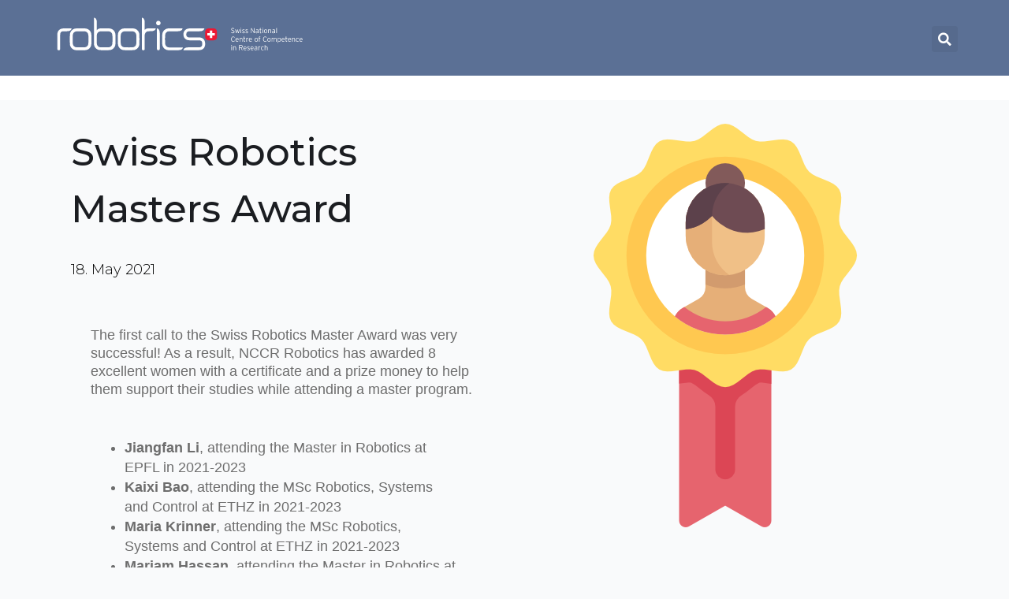

--- FILE ---
content_type: text/html; charset=UTF-8
request_url: https://nccr-robotics.ch/swiss-robotics-masters-award-2/
body_size: 20836
content:
<!doctype html>
<html lang="en-US">
<head>
	<meta charset="UTF-8">
	<meta name="viewport" content="width=device-width, initial-scale=1">
	<link rel="profile" href="https://gmpg.org/xfn/11">

	<meta name='robots' content='index, follow, max-image-preview:large, max-snippet:-1, max-video-preview:-1' />

	<!-- This site is optimized with the Yoast SEO plugin v23.5 - https://yoast.com/wordpress/plugins/seo/ -->
	<title>Swiss Robotics Masters Award - NCCR Robotics</title>
	<link rel="canonical" href="https://nccr-robotics.ch/swiss-robotics-masters-award-2/" />
	<meta property="og:locale" content="en_US" />
	<meta property="og:type" content="article" />
	<meta property="og:title" content="Swiss Robotics Masters Award - NCCR Robotics" />
	<meta property="og:description" content="Check out the winners of this award!" />
	<meta property="og:url" content="https://nccr-robotics.ch/swiss-robotics-masters-award-2/" />
	<meta property="og:site_name" content="NCCR Robotics" />
	<meta property="article:publisher" content="https://www.facebook.com/NCCRRobotics" />
	<meta property="article:published_time" content="2021-05-18T08:01:04+00:00" />
	<meta property="article:modified_time" content="2021-05-18T08:08:49+00:00" />
	<meta property="og:image" content="https://nccr-robotics.ch/wp-content/uploads/2021/03/medal.png" />
	<meta property="og:image:width" content="512" />
	<meta property="og:image:height" content="512" />
	<meta property="og:image:type" content="image/png" />
	<meta name="twitter:card" content="summary_large_image" />
	<meta name="twitter:creator" content="@nccrrobotics" />
	<meta name="twitter:site" content="@nccrrobotics" />
	<meta name="twitter:label1" content="Written by" />
	<meta name="twitter:data1" content="" />
	<meta name="twitter:label2" content="Est. reading time" />
	<meta name="twitter:data2" content="1 minute" />
	<script type="application/ld+json" class="yoast-schema-graph">{"@context":"https://schema.org","@graph":[{"@type":"Article","@id":"https://nccr-robotics.ch/swiss-robotics-masters-award-2/#article","isPartOf":{"@id":"https://nccr-robotics.ch/swiss-robotics-masters-award-2/"},"author":{"name":"","@id":""},"headline":"Swiss Robotics Masters Award","datePublished":"2021-05-18T08:01:04+00:00","dateModified":"2021-05-18T08:08:49+00:00","mainEntityOfPage":{"@id":"https://nccr-robotics.ch/swiss-robotics-masters-award-2/"},"wordCount":140,"publisher":{"@id":"https://nccr-robotics.ch/#organization"},"image":{"@id":"https://nccr-robotics.ch/swiss-robotics-masters-award-2/#primaryimage"},"thumbnailUrl":"https://nccr-robotics.ch/wp-content/uploads/2021/03/medal.png","inLanguage":"en-US"},{"@type":"WebPage","@id":"https://nccr-robotics.ch/swiss-robotics-masters-award-2/","url":"https://nccr-robotics.ch/swiss-robotics-masters-award-2/","name":"Swiss Robotics Masters Award - NCCR Robotics","isPartOf":{"@id":"https://nccr-robotics.ch/#website"},"primaryImageOfPage":{"@id":"https://nccr-robotics.ch/swiss-robotics-masters-award-2/#primaryimage"},"image":{"@id":"https://nccr-robotics.ch/swiss-robotics-masters-award-2/#primaryimage"},"thumbnailUrl":"https://nccr-robotics.ch/wp-content/uploads/2021/03/medal.png","datePublished":"2021-05-18T08:01:04+00:00","dateModified":"2021-05-18T08:08:49+00:00","breadcrumb":{"@id":"https://nccr-robotics.ch/swiss-robotics-masters-award-2/#breadcrumb"},"inLanguage":"en-US","potentialAction":[{"@type":"ReadAction","target":["https://nccr-robotics.ch/swiss-robotics-masters-award-2/"]}]},{"@type":"ImageObject","inLanguage":"en-US","@id":"https://nccr-robotics.ch/swiss-robotics-masters-award-2/#primaryimage","url":"https://nccr-robotics.ch/wp-content/uploads/2021/03/medal.png","contentUrl":"https://nccr-robotics.ch/wp-content/uploads/2021/03/medal.png","width":512,"height":512},{"@type":"BreadcrumbList","@id":"https://nccr-robotics.ch/swiss-robotics-masters-award-2/#breadcrumb","itemListElement":[{"@type":"ListItem","position":1,"name":"Home","item":"https://nccr-robotics.ch/"},{"@type":"ListItem","position":2,"name":"Swiss Robotics Masters Award"}]},{"@type":"WebSite","@id":"https://nccr-robotics.ch/#website","url":"https://nccr-robotics.ch/","name":"NCCR Robotics","description":"The Swiss National Centre of Competence in Research in Robotics","publisher":{"@id":"https://nccr-robotics.ch/#organization"},"potentialAction":[{"@type":"SearchAction","target":{"@type":"EntryPoint","urlTemplate":"https://nccr-robotics.ch/?s={search_term_string}"},"query-input":{"@type":"PropertyValueSpecification","valueRequired":true,"valueName":"search_term_string"}}],"inLanguage":"en-US"},{"@type":"Organization","@id":"https://nccr-robotics.ch/#organization","name":"NCCR Robotics","url":"https://nccr-robotics.ch/","logo":{"@type":"ImageObject","inLanguage":"en-US","@id":"https://nccr-robotics.ch/#/schema/logo/image/","url":"https://nccr-robotics.ch/wp-content/uploads/2020/08/Screenshot-from-2020-08-26-14-07-04.png","contentUrl":"https://nccr-robotics.ch/wp-content/uploads/2020/08/Screenshot-from-2020-08-26-14-07-04.png","width":372,"height":60,"caption":"NCCR Robotics"},"image":{"@id":"https://nccr-robotics.ch/#/schema/logo/image/"},"sameAs":["https://www.facebook.com/NCCRRobotics","https://x.com/nccrrobotics","https://www.linkedin.com/school/nccrrobotics/"]},{"@type":"Person","@id":""}]}</script>
	<!-- / Yoast SEO plugin. -->


<link rel="alternate" type="application/rss+xml" title="NCCR Robotics &raquo; Feed" href="https://nccr-robotics.ch/feed/" />
<link rel="alternate" type="application/rss+xml" title="NCCR Robotics &raquo; Comments Feed" href="https://nccr-robotics.ch/comments/feed/" />
<link rel="alternate" type="application/rss+xml" title="NCCR Robotics &raquo; Swiss Robotics Masters Award Comments Feed" href="https://nccr-robotics.ch/swiss-robotics-masters-award-2/feed/" />
<script type="text/javascript">
/* <![CDATA[ */
window._wpemojiSettings = {"baseUrl":"https:\/\/s.w.org\/images\/core\/emoji\/15.0.3\/72x72\/","ext":".png","svgUrl":"https:\/\/s.w.org\/images\/core\/emoji\/15.0.3\/svg\/","svgExt":".svg","source":{"concatemoji":"https:\/\/nccr-robotics.ch\/wp-includes\/js\/wp-emoji-release.min.js?ver=6.6.2"}};
/*! This file is auto-generated */
!function(i,n){var o,s,e;function c(e){try{var t={supportTests:e,timestamp:(new Date).valueOf()};sessionStorage.setItem(o,JSON.stringify(t))}catch(e){}}function p(e,t,n){e.clearRect(0,0,e.canvas.width,e.canvas.height),e.fillText(t,0,0);var t=new Uint32Array(e.getImageData(0,0,e.canvas.width,e.canvas.height).data),r=(e.clearRect(0,0,e.canvas.width,e.canvas.height),e.fillText(n,0,0),new Uint32Array(e.getImageData(0,0,e.canvas.width,e.canvas.height).data));return t.every(function(e,t){return e===r[t]})}function u(e,t,n){switch(t){case"flag":return n(e,"\ud83c\udff3\ufe0f\u200d\u26a7\ufe0f","\ud83c\udff3\ufe0f\u200b\u26a7\ufe0f")?!1:!n(e,"\ud83c\uddfa\ud83c\uddf3","\ud83c\uddfa\u200b\ud83c\uddf3")&&!n(e,"\ud83c\udff4\udb40\udc67\udb40\udc62\udb40\udc65\udb40\udc6e\udb40\udc67\udb40\udc7f","\ud83c\udff4\u200b\udb40\udc67\u200b\udb40\udc62\u200b\udb40\udc65\u200b\udb40\udc6e\u200b\udb40\udc67\u200b\udb40\udc7f");case"emoji":return!n(e,"\ud83d\udc26\u200d\u2b1b","\ud83d\udc26\u200b\u2b1b")}return!1}function f(e,t,n){var r="undefined"!=typeof WorkerGlobalScope&&self instanceof WorkerGlobalScope?new OffscreenCanvas(300,150):i.createElement("canvas"),a=r.getContext("2d",{willReadFrequently:!0}),o=(a.textBaseline="top",a.font="600 32px Arial",{});return e.forEach(function(e){o[e]=t(a,e,n)}),o}function t(e){var t=i.createElement("script");t.src=e,t.defer=!0,i.head.appendChild(t)}"undefined"!=typeof Promise&&(o="wpEmojiSettingsSupports",s=["flag","emoji"],n.supports={everything:!0,everythingExceptFlag:!0},e=new Promise(function(e){i.addEventListener("DOMContentLoaded",e,{once:!0})}),new Promise(function(t){var n=function(){try{var e=JSON.parse(sessionStorage.getItem(o));if("object"==typeof e&&"number"==typeof e.timestamp&&(new Date).valueOf()<e.timestamp+604800&&"object"==typeof e.supportTests)return e.supportTests}catch(e){}return null}();if(!n){if("undefined"!=typeof Worker&&"undefined"!=typeof OffscreenCanvas&&"undefined"!=typeof URL&&URL.createObjectURL&&"undefined"!=typeof Blob)try{var e="postMessage("+f.toString()+"("+[JSON.stringify(s),u.toString(),p.toString()].join(",")+"));",r=new Blob([e],{type:"text/javascript"}),a=new Worker(URL.createObjectURL(r),{name:"wpTestEmojiSupports"});return void(a.onmessage=function(e){c(n=e.data),a.terminate(),t(n)})}catch(e){}c(n=f(s,u,p))}t(n)}).then(function(e){for(var t in e)n.supports[t]=e[t],n.supports.everything=n.supports.everything&&n.supports[t],"flag"!==t&&(n.supports.everythingExceptFlag=n.supports.everythingExceptFlag&&n.supports[t]);n.supports.everythingExceptFlag=n.supports.everythingExceptFlag&&!n.supports.flag,n.DOMReady=!1,n.readyCallback=function(){n.DOMReady=!0}}).then(function(){return e}).then(function(){var e;n.supports.everything||(n.readyCallback(),(e=n.source||{}).concatemoji?t(e.concatemoji):e.wpemoji&&e.twemoji&&(t(e.twemoji),t(e.wpemoji)))}))}((window,document),window._wpemojiSettings);
/* ]]> */
</script>
<link rel='stylesheet' id='pt-cv-public-style-css' href='https://nccr-robotics.ch/wp-content/plugins/content-views-query-and-display-post-page/public/assets/css/cv.css?ver=4.0' type='text/css' media='all' />
<link rel='stylesheet' id='pt-cv-public-pro-style-css' href='https://nccr-robotics.ch/wp-content/plugins/pt-content-views-pro/public/assets/css/cvpro.min.css?ver=7.0' type='text/css' media='all' />
<style id='wp-emoji-styles-inline-css' type='text/css'>

	img.wp-smiley, img.emoji {
		display: inline !important;
		border: none !important;
		box-shadow: none !important;
		height: 1em !important;
		width: 1em !important;
		margin: 0 0.07em !important;
		vertical-align: -0.1em !important;
		background: none !important;
		padding: 0 !important;
	}
</style>
<link rel='stylesheet' id='wp-components-css' href='https://nccr-robotics.ch/wp-includes/css/dist/components/style.min.css?ver=6.6.2' type='text/css' media='all' />
<link rel='stylesheet' id='wp-preferences-css' href='https://nccr-robotics.ch/wp-includes/css/dist/preferences/style.min.css?ver=6.6.2' type='text/css' media='all' />
<link rel='stylesheet' id='wp-block-editor-css' href='https://nccr-robotics.ch/wp-includes/css/dist/block-editor/style.min.css?ver=6.6.2' type='text/css' media='all' />
<link rel='stylesheet' id='wp-reusable-blocks-css' href='https://nccr-robotics.ch/wp-includes/css/dist/reusable-blocks/style.min.css?ver=6.6.2' type='text/css' media='all' />
<link rel='stylesheet' id='wp-patterns-css' href='https://nccr-robotics.ch/wp-includes/css/dist/patterns/style.min.css?ver=6.6.2' type='text/css' media='all' />
<link rel='stylesheet' id='wp-editor-css' href='https://nccr-robotics.ch/wp-includes/css/dist/editor/style.min.css?ver=6.6.2' type='text/css' media='all' />
<link rel='stylesheet' id='new-posts-block-style-css' href='https://nccr-robotics.ch/wp-content/plugins/new-posts-block/dist/style.css?ver=1.2.1' type='text/css' media='all' />
<style id='safe-svg-svg-icon-style-inline-css' type='text/css'>
.safe-svg-cover{text-align:center}.safe-svg-cover .safe-svg-inside{display:inline-block;max-width:100%}.safe-svg-cover svg{height:100%;max-height:100%;max-width:100%;width:100%}

</style>
<link rel='stylesheet' id='jet-engine-frontend-css' href='https://nccr-robotics.ch/wp-content/plugins/jet-engine/assets/css/frontend.css?ver=3.5.6' type='text/css' media='all' />
<style id='classic-theme-styles-inline-css' type='text/css'>
/*! This file is auto-generated */
.wp-block-button__link{color:#fff;background-color:#32373c;border-radius:9999px;box-shadow:none;text-decoration:none;padding:calc(.667em + 2px) calc(1.333em + 2px);font-size:1.125em}.wp-block-file__button{background:#32373c;color:#fff;text-decoration:none}
</style>
<style id='global-styles-inline-css' type='text/css'>
:root{--wp--preset--aspect-ratio--square: 1;--wp--preset--aspect-ratio--4-3: 4/3;--wp--preset--aspect-ratio--3-4: 3/4;--wp--preset--aspect-ratio--3-2: 3/2;--wp--preset--aspect-ratio--2-3: 2/3;--wp--preset--aspect-ratio--16-9: 16/9;--wp--preset--aspect-ratio--9-16: 9/16;--wp--preset--color--black: #000000;--wp--preset--color--cyan-bluish-gray: #abb8c3;--wp--preset--color--white: #ffffff;--wp--preset--color--pale-pink: #f78da7;--wp--preset--color--vivid-red: #cf2e2e;--wp--preset--color--luminous-vivid-orange: #ff6900;--wp--preset--color--luminous-vivid-amber: #fcb900;--wp--preset--color--light-green-cyan: #7bdcb5;--wp--preset--color--vivid-green-cyan: #00d084;--wp--preset--color--pale-cyan-blue: #8ed1fc;--wp--preset--color--vivid-cyan-blue: #0693e3;--wp--preset--color--vivid-purple: #9b51e0;--wp--preset--gradient--vivid-cyan-blue-to-vivid-purple: linear-gradient(135deg,rgba(6,147,227,1) 0%,rgb(155,81,224) 100%);--wp--preset--gradient--light-green-cyan-to-vivid-green-cyan: linear-gradient(135deg,rgb(122,220,180) 0%,rgb(0,208,130) 100%);--wp--preset--gradient--luminous-vivid-amber-to-luminous-vivid-orange: linear-gradient(135deg,rgba(252,185,0,1) 0%,rgba(255,105,0,1) 100%);--wp--preset--gradient--luminous-vivid-orange-to-vivid-red: linear-gradient(135deg,rgba(255,105,0,1) 0%,rgb(207,46,46) 100%);--wp--preset--gradient--very-light-gray-to-cyan-bluish-gray: linear-gradient(135deg,rgb(238,238,238) 0%,rgb(169,184,195) 100%);--wp--preset--gradient--cool-to-warm-spectrum: linear-gradient(135deg,rgb(74,234,220) 0%,rgb(151,120,209) 20%,rgb(207,42,186) 40%,rgb(238,44,130) 60%,rgb(251,105,98) 80%,rgb(254,248,76) 100%);--wp--preset--gradient--blush-light-purple: linear-gradient(135deg,rgb(255,206,236) 0%,rgb(152,150,240) 100%);--wp--preset--gradient--blush-bordeaux: linear-gradient(135deg,rgb(254,205,165) 0%,rgb(254,45,45) 50%,rgb(107,0,62) 100%);--wp--preset--gradient--luminous-dusk: linear-gradient(135deg,rgb(255,203,112) 0%,rgb(199,81,192) 50%,rgb(65,88,208) 100%);--wp--preset--gradient--pale-ocean: linear-gradient(135deg,rgb(255,245,203) 0%,rgb(182,227,212) 50%,rgb(51,167,181) 100%);--wp--preset--gradient--electric-grass: linear-gradient(135deg,rgb(202,248,128) 0%,rgb(113,206,126) 100%);--wp--preset--gradient--midnight: linear-gradient(135deg,rgb(2,3,129) 0%,rgb(40,116,252) 100%);--wp--preset--font-size--small: 13px;--wp--preset--font-size--medium: 20px;--wp--preset--font-size--large: 36px;--wp--preset--font-size--x-large: 42px;--wp--preset--spacing--20: 0.44rem;--wp--preset--spacing--30: 0.67rem;--wp--preset--spacing--40: 1rem;--wp--preset--spacing--50: 1.5rem;--wp--preset--spacing--60: 2.25rem;--wp--preset--spacing--70: 3.38rem;--wp--preset--spacing--80: 5.06rem;--wp--preset--shadow--natural: 6px 6px 9px rgba(0, 0, 0, 0.2);--wp--preset--shadow--deep: 12px 12px 50px rgba(0, 0, 0, 0.4);--wp--preset--shadow--sharp: 6px 6px 0px rgba(0, 0, 0, 0.2);--wp--preset--shadow--outlined: 6px 6px 0px -3px rgba(255, 255, 255, 1), 6px 6px rgba(0, 0, 0, 1);--wp--preset--shadow--crisp: 6px 6px 0px rgba(0, 0, 0, 1);}:where(.is-layout-flex){gap: 0.5em;}:where(.is-layout-grid){gap: 0.5em;}body .is-layout-flex{display: flex;}.is-layout-flex{flex-wrap: wrap;align-items: center;}.is-layout-flex > :is(*, div){margin: 0;}body .is-layout-grid{display: grid;}.is-layout-grid > :is(*, div){margin: 0;}:where(.wp-block-columns.is-layout-flex){gap: 2em;}:where(.wp-block-columns.is-layout-grid){gap: 2em;}:where(.wp-block-post-template.is-layout-flex){gap: 1.25em;}:where(.wp-block-post-template.is-layout-grid){gap: 1.25em;}.has-black-color{color: var(--wp--preset--color--black) !important;}.has-cyan-bluish-gray-color{color: var(--wp--preset--color--cyan-bluish-gray) !important;}.has-white-color{color: var(--wp--preset--color--white) !important;}.has-pale-pink-color{color: var(--wp--preset--color--pale-pink) !important;}.has-vivid-red-color{color: var(--wp--preset--color--vivid-red) !important;}.has-luminous-vivid-orange-color{color: var(--wp--preset--color--luminous-vivid-orange) !important;}.has-luminous-vivid-amber-color{color: var(--wp--preset--color--luminous-vivid-amber) !important;}.has-light-green-cyan-color{color: var(--wp--preset--color--light-green-cyan) !important;}.has-vivid-green-cyan-color{color: var(--wp--preset--color--vivid-green-cyan) !important;}.has-pale-cyan-blue-color{color: var(--wp--preset--color--pale-cyan-blue) !important;}.has-vivid-cyan-blue-color{color: var(--wp--preset--color--vivid-cyan-blue) !important;}.has-vivid-purple-color{color: var(--wp--preset--color--vivid-purple) !important;}.has-black-background-color{background-color: var(--wp--preset--color--black) !important;}.has-cyan-bluish-gray-background-color{background-color: var(--wp--preset--color--cyan-bluish-gray) !important;}.has-white-background-color{background-color: var(--wp--preset--color--white) !important;}.has-pale-pink-background-color{background-color: var(--wp--preset--color--pale-pink) !important;}.has-vivid-red-background-color{background-color: var(--wp--preset--color--vivid-red) !important;}.has-luminous-vivid-orange-background-color{background-color: var(--wp--preset--color--luminous-vivid-orange) !important;}.has-luminous-vivid-amber-background-color{background-color: var(--wp--preset--color--luminous-vivid-amber) !important;}.has-light-green-cyan-background-color{background-color: var(--wp--preset--color--light-green-cyan) !important;}.has-vivid-green-cyan-background-color{background-color: var(--wp--preset--color--vivid-green-cyan) !important;}.has-pale-cyan-blue-background-color{background-color: var(--wp--preset--color--pale-cyan-blue) !important;}.has-vivid-cyan-blue-background-color{background-color: var(--wp--preset--color--vivid-cyan-blue) !important;}.has-vivid-purple-background-color{background-color: var(--wp--preset--color--vivid-purple) !important;}.has-black-border-color{border-color: var(--wp--preset--color--black) !important;}.has-cyan-bluish-gray-border-color{border-color: var(--wp--preset--color--cyan-bluish-gray) !important;}.has-white-border-color{border-color: var(--wp--preset--color--white) !important;}.has-pale-pink-border-color{border-color: var(--wp--preset--color--pale-pink) !important;}.has-vivid-red-border-color{border-color: var(--wp--preset--color--vivid-red) !important;}.has-luminous-vivid-orange-border-color{border-color: var(--wp--preset--color--luminous-vivid-orange) !important;}.has-luminous-vivid-amber-border-color{border-color: var(--wp--preset--color--luminous-vivid-amber) !important;}.has-light-green-cyan-border-color{border-color: var(--wp--preset--color--light-green-cyan) !important;}.has-vivid-green-cyan-border-color{border-color: var(--wp--preset--color--vivid-green-cyan) !important;}.has-pale-cyan-blue-border-color{border-color: var(--wp--preset--color--pale-cyan-blue) !important;}.has-vivid-cyan-blue-border-color{border-color: var(--wp--preset--color--vivid-cyan-blue) !important;}.has-vivid-purple-border-color{border-color: var(--wp--preset--color--vivid-purple) !important;}.has-vivid-cyan-blue-to-vivid-purple-gradient-background{background: var(--wp--preset--gradient--vivid-cyan-blue-to-vivid-purple) !important;}.has-light-green-cyan-to-vivid-green-cyan-gradient-background{background: var(--wp--preset--gradient--light-green-cyan-to-vivid-green-cyan) !important;}.has-luminous-vivid-amber-to-luminous-vivid-orange-gradient-background{background: var(--wp--preset--gradient--luminous-vivid-amber-to-luminous-vivid-orange) !important;}.has-luminous-vivid-orange-to-vivid-red-gradient-background{background: var(--wp--preset--gradient--luminous-vivid-orange-to-vivid-red) !important;}.has-very-light-gray-to-cyan-bluish-gray-gradient-background{background: var(--wp--preset--gradient--very-light-gray-to-cyan-bluish-gray) !important;}.has-cool-to-warm-spectrum-gradient-background{background: var(--wp--preset--gradient--cool-to-warm-spectrum) !important;}.has-blush-light-purple-gradient-background{background: var(--wp--preset--gradient--blush-light-purple) !important;}.has-blush-bordeaux-gradient-background{background: var(--wp--preset--gradient--blush-bordeaux) !important;}.has-luminous-dusk-gradient-background{background: var(--wp--preset--gradient--luminous-dusk) !important;}.has-pale-ocean-gradient-background{background: var(--wp--preset--gradient--pale-ocean) !important;}.has-electric-grass-gradient-background{background: var(--wp--preset--gradient--electric-grass) !important;}.has-midnight-gradient-background{background: var(--wp--preset--gradient--midnight) !important;}.has-small-font-size{font-size: var(--wp--preset--font-size--small) !important;}.has-medium-font-size{font-size: var(--wp--preset--font-size--medium) !important;}.has-large-font-size{font-size: var(--wp--preset--font-size--large) !important;}.has-x-large-font-size{font-size: var(--wp--preset--font-size--x-large) !important;}
:where(.wp-block-post-template.is-layout-flex){gap: 1.25em;}:where(.wp-block-post-template.is-layout-grid){gap: 1.25em;}
:where(.wp-block-columns.is-layout-flex){gap: 2em;}:where(.wp-block-columns.is-layout-grid){gap: 2em;}
:root :where(.wp-block-pullquote){font-size: 1.5em;line-height: 1.6;}
</style>
<link rel='stylesheet' id='events-manager-css' href='https://nccr-robotics.ch/wp-content/plugins/events-manager/includes/css/events-manager.min.css?ver=6.6.1' type='text/css' media='all' />
<style id='events-manager-inline-css' type='text/css'>
body .em { --font-family : inherit; --font-weight : inherit; --font-size : 1em; --line-height : inherit; }
</style>
<link rel='stylesheet' id='bigger-picture-css' href='https://nccr-robotics.ch/wp-content/plugins/youtube-channel/assets/lib/bigger-picture/css/bigger-picture.min.css?ver=3.24.7' type='text/css' media='all' />
<link rel='stylesheet' id='youtube-channel-css' href='https://nccr-robotics.ch/wp-content/plugins/youtube-channel/assets/css/youtube-channel.min.css?ver=3.24.7' type='text/css' media='all' />
<link rel='stylesheet' id='bootstrap-css' href='https://nccr-robotics.ch/wp-content/themes/engitech/css/bootstrap.css?ver=4.0' type='text/css' media='all' />
<link rel='stylesheet' id='engitech-awesome-font-css' href='https://nccr-robotics.ch/wp-content/themes/engitech/css/font-awesome.min.css?ver=6.6.2' type='text/css' media='all' />
<link rel='stylesheet' id='engitech-flaticon-font-css' href='https://nccr-robotics.ch/wp-content/themes/engitech/css/flaticon.css?ver=6.6.2' type='text/css' media='all' />
<link rel='stylesheet' id='slick-slider-css' href='https://nccr-robotics.ch/wp-content/themes/engitech/css/slick.css?ver=6.6.2' type='text/css' media='all' />
<link rel='stylesheet' id='slick-theme-css' href='https://nccr-robotics.ch/wp-content/themes/engitech/css/slick-theme.css?ver=6.6.2' type='text/css' media='all' />
<link rel='stylesheet' id='magnific-popup-css' href='https://nccr-robotics.ch/wp-content/themes/engitech/css/magnific-popup.css?ver=6.6.2' type='text/css' media='all' />
<link rel='stylesheet' id='engitech-style-css' href='https://nccr-robotics.ch/wp-content/themes/engitech-child/style.css?ver=6.6.2' type='text/css' media='all' />
<link rel='stylesheet' id='simple-likes-public-css-css' href='https://nccr-robotics.ch/wp-content/themes/engitech/inc/backend/css/simple-likes-public.css?ver=6.6.2' type='text/css' media='all' />
<link rel='stylesheet' id='elementor-frontend-css' href='https://nccr-robotics.ch/wp-content/plugins/elementor/assets/css/frontend.min.css?ver=3.24.5' type='text/css' media='all' />
<link rel='stylesheet' id='widget-image-css' href='https://nccr-robotics.ch/wp-content/plugins/elementor/assets/css/widget-image.min.css?ver=3.24.5' type='text/css' media='all' />
<link rel='stylesheet' id='widget-theme-elements-css' href='https://nccr-robotics.ch/wp-content/plugins/elementor-pro/assets/css/widget-theme-elements.min.css?ver=3.24.3' type='text/css' media='all' />
<link rel='stylesheet' id='elementor-icons-shared-0-css' href='https://nccr-robotics.ch/wp-content/plugins/elementor/assets/lib/font-awesome/css/fontawesome.min.css?ver=5.15.3' type='text/css' media='all' />
<link rel='stylesheet' id='elementor-icons-fa-solid-css' href='https://nccr-robotics.ch/wp-content/plugins/elementor/assets/lib/font-awesome/css/solid.min.css?ver=5.15.3' type='text/css' media='all' />
<link rel='stylesheet' id='widget-nav-menu-css' href='https://nccr-robotics.ch/wp-content/plugins/elementor-pro/assets/css/widget-nav-menu.min.css?ver=3.24.3' type='text/css' media='all' />
<link rel='stylesheet' id='widget-heading-css' href='https://nccr-robotics.ch/wp-content/plugins/elementor/assets/css/widget-heading.min.css?ver=3.24.5' type='text/css' media='all' />
<link rel='stylesheet' id='jet-blocks-css' href='https://nccr-robotics.ch/wp-content/uploads/elementor/css/custom-jet-blocks.css?ver=1.3.14' type='text/css' media='all' />
<link rel='stylesheet' id='elementor-icons-css' href='https://nccr-robotics.ch/wp-content/plugins/elementor/assets/lib/eicons/css/elementor-icons.min.css?ver=5.31.0' type='text/css' media='all' />
<link rel='stylesheet' id='swiper-css' href='https://nccr-robotics.ch/wp-content/plugins/elementor/assets/lib/swiper/v8/css/swiper.min.css?ver=8.4.5' type='text/css' media='all' />
<link rel='stylesheet' id='e-swiper-css' href='https://nccr-robotics.ch/wp-content/plugins/elementor/assets/css/conditionals/e-swiper.min.css?ver=3.24.5' type='text/css' media='all' />
<link rel='stylesheet' id='elementor-post-40-css' href='https://nccr-robotics.ch/wp-content/uploads/elementor/css/post-40.css?ver=1727959020' type='text/css' media='all' />
<link rel='stylesheet' id='elementor-pro-css' href='https://nccr-robotics.ch/wp-content/plugins/elementor-pro/assets/css/frontend.min.css?ver=3.24.3' type='text/css' media='all' />
<link rel='stylesheet' id='uael-frontend-css' href='https://nccr-robotics.ch/wp-content/plugins/ultimate-elementor/assets/min-css/uael-frontend.min.css?ver=1.36.38' type='text/css' media='all' />
<link rel='stylesheet' id='cf-front-css' href='https://nccr-robotics.ch/wp-content/plugins/caldera-forms/assets/build/css/caldera-forms-front.min.css?ver=1.9.7' type='text/css' media='all' />
<link rel='stylesheet' id='cf-fields-css' href='https://nccr-robotics.ch/wp-content/plugins/caldera-forms/assets/build/css/fields.min.css?ver=1.9.7' type='text/css' media='all' />
<link rel='stylesheet' id='cf-intltelinputcss-css' href='https://nccr-robotics.ch/wp-content/plugins/caldera-forms/fields/phone_better/assets/css/intlTelInput.css?ver=1.9.7' type='text/css' media='all' />
<link rel='stylesheet' id='cf-wysiwygmincss-css' href='https://nccr-robotics.ch/wp-content/plugins/caldera-forms/fields/wysiwyg/wysiwyg.min.css?ver=1.9.7' type='text/css' media='all' />
<link rel='stylesheet' id='cf-rangeslidermincss-css' href='https://nccr-robotics.ch/wp-content/plugins/caldera-forms/fields/range_slider/rangeslider.min.css?ver=1.9.7' type='text/css' media='all' />
<link rel='stylesheet' id='cf-cf-ratycss-css' href='https://nccr-robotics.ch/wp-content/plugins/caldera-forms/fields/star-rate/cf-raty.css?ver=1.9.7' type='text/css' media='all' />
<link rel='stylesheet' id='cf-select2css-css' href='https://nccr-robotics.ch/wp-content/plugins/caldera-forms/fields/select2/css/select2.css?ver=1.9.7' type='text/css' media='all' />
<link rel='stylesheet' id='cf-datepickercss-css' href='https://nccr-robotics.ch/wp-content/plugins/caldera-forms/fields/date_picker/css/datepicker.css?ver=1.9.7' type='text/css' media='all' />
<link rel='stylesheet' id='cf-minicolorsmincss-css' href='https://nccr-robotics.ch/wp-content/plugins/caldera-forms/fields/color_picker/minicolors.min.css?ver=1.9.7' type='text/css' media='all' />
<link rel='stylesheet' id='widget-text-editor-css' href='https://nccr-robotics.ch/wp-content/plugins/elementor/assets/css/widget-text-editor.min.css?ver=3.24.5' type='text/css' media='all' />
<link rel='stylesheet' id='elementor-post-31377-css' href='https://nccr-robotics.ch/wp-content/uploads/elementor/css/post-31377.css?ver=1727980747' type='text/css' media='all' />
<link rel='stylesheet' id='elementor-post-3578-css' href='https://nccr-robotics.ch/wp-content/uploads/elementor/css/post-3578.css?ver=1727959020' type='text/css' media='all' />
<link rel='stylesheet' id='elementor-post-29201-css' href='https://nccr-robotics.ch/wp-content/uploads/elementor/css/post-29201.css?ver=1727959825' type='text/css' media='all' />
<link rel='stylesheet' id='jquery-chosen-css' href='https://nccr-robotics.ch/wp-content/plugins/jet-search/assets/lib/chosen/chosen.min.css?ver=1.8.7' type='text/css' media='all' />
<link rel='stylesheet' id='jet-search-css' href='https://nccr-robotics.ch/wp-content/plugins/jet-search/assets/css/jet-search.css?ver=3.5.4' type='text/css' media='all' />
<link rel='stylesheet' id='ecs-styles-css' href='https://nccr-robotics.ch/wp-content/plugins/ele-custom-skin/assets/css/ecs-style.css?ver=3.1.9' type='text/css' media='all' />
<link rel='stylesheet' id='google-fonts-1-css' href='https://fonts.googleapis.com/css?family=Montserrat%3A100%2C100italic%2C200%2C200italic%2C300%2C300italic%2C400%2C400italic%2C500%2C500italic%2C600%2C600italic%2C700%2C700italic%2C800%2C800italic%2C900%2C900italic&#038;display=auto&#038;ver=6.6.2' type='text/css' media='all' />
<link rel="preconnect" href="https://fonts.gstatic.com/" crossorigin><!--n2css--><script type="text/javascript" src="https://nccr-robotics.ch/wp-includes/js/jquery/jquery.min.js?ver=3.7.1" id="jquery-core-js"></script>
<script type="text/javascript" src="https://nccr-robotics.ch/wp-includes/js/jquery/jquery-migrate.min.js?ver=3.4.1" id="jquery-migrate-js"></script>
<script type="text/javascript" src="https://nccr-robotics.ch/wp-includes/js/imagesloaded.min.js?ver=6.6.2" id="imagesLoaded-js"></script>
<script type="text/javascript" src="https://nccr-robotics.ch/wp-includes/js/jquery/ui/core.min.js?ver=1.13.3" id="jquery-ui-core-js"></script>
<script type="text/javascript" src="https://nccr-robotics.ch/wp-includes/js/jquery/ui/mouse.min.js?ver=1.13.3" id="jquery-ui-mouse-js"></script>
<script type="text/javascript" src="https://nccr-robotics.ch/wp-includes/js/jquery/ui/sortable.min.js?ver=1.13.3" id="jquery-ui-sortable-js"></script>
<script type="text/javascript" src="https://nccr-robotics.ch/wp-includes/js/jquery/ui/datepicker.min.js?ver=1.13.3" id="jquery-ui-datepicker-js"></script>
<script type="text/javascript" id="jquery-ui-datepicker-js-after">
/* <![CDATA[ */
jQuery(function(jQuery){jQuery.datepicker.setDefaults({"closeText":"Close","currentText":"Today","monthNames":["January","February","March","April","May","June","July","August","September","October","November","December"],"monthNamesShort":["Jan","Feb","Mar","Apr","May","Jun","Jul","Aug","Sep","Oct","Nov","Dec"],"nextText":"Next","prevText":"Previous","dayNames":["Sunday","Monday","Tuesday","Wednesday","Thursday","Friday","Saturday"],"dayNamesShort":["Sun","Mon","Tue","Wed","Thu","Fri","Sat"],"dayNamesMin":["S","M","T","W","T","F","S"],"dateFormat":"dd\/mm\/yy","firstDay":1,"isRTL":false});});
/* ]]> */
</script>
<script type="text/javascript" src="https://nccr-robotics.ch/wp-includes/js/jquery/ui/resizable.min.js?ver=1.13.3" id="jquery-ui-resizable-js"></script>
<script type="text/javascript" src="https://nccr-robotics.ch/wp-includes/js/jquery/ui/draggable.min.js?ver=1.13.3" id="jquery-ui-draggable-js"></script>
<script type="text/javascript" src="https://nccr-robotics.ch/wp-includes/js/jquery/ui/controlgroup.min.js?ver=1.13.3" id="jquery-ui-controlgroup-js"></script>
<script type="text/javascript" src="https://nccr-robotics.ch/wp-includes/js/jquery/ui/checkboxradio.min.js?ver=1.13.3" id="jquery-ui-checkboxradio-js"></script>
<script type="text/javascript" src="https://nccr-robotics.ch/wp-includes/js/jquery/ui/button.min.js?ver=1.13.3" id="jquery-ui-button-js"></script>
<script type="text/javascript" src="https://nccr-robotics.ch/wp-includes/js/jquery/ui/dialog.min.js?ver=1.13.3" id="jquery-ui-dialog-js"></script>
<script type="text/javascript" id="events-manager-js-extra">
/* <![CDATA[ */
var EM = {"ajaxurl":"https:\/\/nccr-robotics.ch\/wp-admin\/admin-ajax.php","locationajaxurl":"https:\/\/nccr-robotics.ch\/wp-admin\/admin-ajax.php?action=locations_search","firstDay":"1","locale":"en","dateFormat":"yy-mm-dd","ui_css":"https:\/\/nccr-robotics.ch\/wp-content\/plugins\/events-manager\/includes\/css\/jquery-ui\/build.min.css","show24hours":"0","is_ssl":"1","autocomplete_limit":"10","calendar":{"breakpoints":{"small":560,"medium":908,"large":false}},"phone":"","datepicker":{"format":"d\/m\/Y"},"search":{"breakpoints":{"small":650,"medium":850,"full":false}},"url":"https:\/\/nccr-robotics.ch\/wp-content\/plugins\/events-manager","txt_search":"Search","txt_searching":"Searching...","txt_loading":"Loading..."};
/* ]]> */
</script>
<script type="text/javascript" src="https://nccr-robotics.ch/wp-content/plugins/events-manager/includes/js/events-manager.js?ver=6.6.1" id="events-manager-js"></script>
<script type="text/javascript" id="simple-likes-public-js-js-extra">
/* <![CDATA[ */
var simpleLikes = {"ajaxurl":"https:\/\/nccr-robotics.ch\/wp-admin\/admin-ajax.php","like":"Like","unlike":"Unlike"};
/* ]]> */
</script>
<script type="text/javascript" src="https://nccr-robotics.ch/wp-content/themes/engitech/inc/backend/js/simple-likes-public.js?ver=0.5" id="simple-likes-public-js-js"></script>
<script type="text/javascript" id="ecs_ajax_load-js-extra">
/* <![CDATA[ */
var ecs_ajax_params = {"ajaxurl":"https:\/\/nccr-robotics.ch\/wp-admin\/admin-ajax.php","posts":"{\"page\":0,\"name\":\"swiss-robotics-masters-award-2\",\"error\":\"\",\"m\":\"\",\"p\":0,\"post_parent\":\"\",\"subpost\":\"\",\"subpost_id\":\"\",\"attachment\":\"\",\"attachment_id\":0,\"pagename\":\"\",\"page_id\":0,\"second\":\"\",\"minute\":\"\",\"hour\":\"\",\"day\":0,\"monthnum\":0,\"year\":0,\"w\":0,\"category_name\":\"\",\"tag\":\"\",\"cat\":\"\",\"tag_id\":\"\",\"author\":\"\",\"author_name\":\"\",\"feed\":\"\",\"tb\":\"\",\"paged\":0,\"meta_key\":\"\",\"meta_value\":\"\",\"preview\":\"\",\"s\":\"\",\"sentence\":\"\",\"title\":\"\",\"fields\":\"\",\"menu_order\":\"\",\"embed\":\"\",\"category__in\":[],\"category__not_in\":[],\"category__and\":[],\"post__in\":[],\"post__not_in\":[],\"post_name__in\":[],\"tag__in\":[],\"tag__not_in\":[],\"tag__and\":[],\"tag_slug__in\":[],\"tag_slug__and\":[],\"post_parent__in\":[],\"post_parent__not_in\":[],\"author__in\":[],\"author__not_in\":[],\"search_columns\":[],\"post_type\":[\"post\",\"page\",\"e-landing-page\"],\"ignore_sticky_posts\":false,\"suppress_filters\":false,\"cache_results\":true,\"update_post_term_cache\":true,\"update_menu_item_cache\":false,\"lazy_load_term_meta\":true,\"update_post_meta_cache\":true,\"posts_per_page\":10,\"nopaging\":false,\"comments_per_page\":\"50\",\"no_found_rows\":false,\"order\":\"DESC\"}"};
/* ]]> */
</script>
<script type="text/javascript" src="https://nccr-robotics.ch/wp-content/plugins/ele-custom-skin/assets/js/ecs_ajax_pagination.js?ver=3.1.9" id="ecs_ajax_load-js"></script>
<script type="text/javascript" src="https://nccr-robotics.ch/wp-content/plugins/ele-custom-skin/assets/js/ecs.js?ver=3.1.9" id="ecs-script-js"></script>
<link rel="https://api.w.org/" href="https://nccr-robotics.ch/wp-json/" /><link rel="alternate" title="JSON" type="application/json" href="https://nccr-robotics.ch/wp-json/wp/v2/posts/31377" /><link rel="EditURI" type="application/rsd+xml" title="RSD" href="https://nccr-robotics.ch/xmlrpc.php?rsd" />
<meta name="generator" content="WordPress 6.6.2" />
<link rel='shortlink' href='https://nccr-robotics.ch/?p=31377' />
<link rel="alternate" title="oEmbed (JSON)" type="application/json+oembed" href="https://nccr-robotics.ch/wp-json/oembed/1.0/embed?url=https%3A%2F%2Fnccr-robotics.ch%2Fswiss-robotics-masters-award-2%2F" />
<link rel="alternate" title="oEmbed (XML)" type="text/xml+oembed" href="https://nccr-robotics.ch/wp-json/oembed/1.0/embed?url=https%3A%2F%2Fnccr-robotics.ch%2Fswiss-robotics-masters-award-2%2F&#038;format=xml" />
<link rel="pingback" href="https://nccr-robotics.ch/xmlrpc.php"><style type="text/css">
        /****Main Color****/

        	/*Background Color*/
            .bg-primary,
            .octf-btn,
            .octf-btn.octf-btn-second:hover, .octf-btn.octf-btn-second:focus,
            .main-navigation > ul > li:before,
            .cart-icon .count,
            .post-box .post-cat a,
            .post-box .btn-play:hover i,
            .page-pagination li span, .page-pagination li a:hover,
            .blog-post .share-post a,
            .post-nav a:before,
            .widget-area .widget .widget-title:before,
            .search-form .search-submit,
            .icon-box-s2.s2:after,
            .tech-box:hover,
            .ot-image-box:after,
            .service-box .icon-main,
            .serv-box-2:hover .icon-main,
            .project-slider .projects-box:hover .portfolio-info .btn-link,
            .project-slider .slick-arrow:hover,
            .ot-counter h6:before,
            .ot-progress .progress-bar,
            .video-popup a:hover,
            .ot-tabs .tab-link,
            .ot-tabs .tab-link.current, .ot-tabs .tab-link:hover,
            .ot-industries .indus-item .item-inner .overlay:after,
            .mc4wp-form-fields .subscribe-inner-form .subscribe-btn-icon{background:#5b7095;}

            /*Border Color*/
            .post-box .btn-play:hover:before, .post-box .btn-play:hover:after,
            .page-pagination li span, .page-pagination li a:hover,
            .tech-box:hover,
            .video-popup a:hover span{border-color:#5b7095;}

            /*Color*/
            .text-primary,
            .slick-arrow:not(.slick-disabled):hover,
            .btn-details,
            .btn-details:visited,
            a:hover, a:focus, a:active,
            .header-topbar a:hover,
            .extra-text a,
            .header-style-3 .header-topbar a:hover,
            .main-navigation ul > li > a:hover,
            .main-navigation ul li li a:before,
            .main-navigation ul li li a:hover,.main-navigation ul ul li.current-menu-item > a,.main-navigation ul ul li.current-menu-ancestor > a,
            .main-navigation ul > li.menu-item-has-children > a:hover:after,
            .octf-btn-cta .contact-header i,
            .header-style-3 .main-navigation ul.menu > li > a:hover,.header-style-3 .octf-btn-cta .octf-cta-icons i:hover,
            .header_mobile .mobile_nav .mobile_mainmenu li li a:hover,.header_mobile .mobile_nav .mobile_mainmenu ul > li > ul > li.current-menu-ancestor > a,
            .header_mobile .mobile_nav .mobile_mainmenu > li > a:hover, .header_mobile .mobile_nav .mobile_mainmenu > li.current-menu-item > a,.header_mobile .mobile_nav .mobile_mainmenu > li.current-menu-ancestor > a,
            .page-header,
            .page-header .breadcrumbs li:before,
            .post-box .entry-meta a:hover,
            .post-box .link-box a:hover,
            .post-box .btn-play i,
            .post-box .btn-readmore > a,
            .blog-post .author-bio .author-info .author-socials a:hover,
            .drop-cap span,
            .comments-area .comment-item .comment-meta .comment-reply-link,
            .comment-respond .comment-reply-title small a:hover,
            .icon-box-s2 .content-box h5 a:hover,
            .project-slider .projects-box .portfolio-info .btn-link i,
            .contact-info i,
            .ot-accordions .acc-item .acc-toggle:hover,
            .ot-accordions .acc-item.current .acc-toggle,
            .ot-accordions .acc-item.current .acc-toggle i,
            .ot-counter h6,
            .ot-counter2 .s-num,
            .team-wrap .team-social a:hover,
            .ot-pricing-table .inner-table h2,
            .ot-pricing-table .inner-table .details ul li.active:before,
            .ot-countdown li.seperator,
            .video-popup a,
            .dc-text .elementor-drop-cap span,
            .footer-menu ul li a:hover,
            .mc4wp-form-fields .subscribe-inner-form .subscribe-btn-icon:hover,
            #back-to-top{color: #5b7095;}

            .wpcf7 .main-form{background-image: linear-gradient(90deg,#5b7095 0%,#c81432 100%);}
			

		/****Second Color****/
        
		    /*Background Color*/
                  .bg-second,
                  .octf-btn:hover, .octf-btn:focus,
                  .octf-btn.octf-btn-second,
                  .octf-btn.octf-btn-second:visited,
                  .post-box .post-cat a:hover,
                  .blog-post .tagcloud a:hover,
                  .widget .tagcloud a:hover,
                  .search-form .search-submit:hover,
                  .icon-box-s1 .line-box:after,
                  .project_filters li a:after,
                  .ot-tabs .tab-link:hover, .ot-tabs .tab-link:focus,
                  .wpcf7 .main-form button:hover{background:#c81432;}

                  /*Color*/
                  blockquote:before,
                  .text-second,
                  .slick-dots li.slick-active button:before,
                  a,
                  a:visited,
                  .post-box .entry-meta,
                  .post-box .entry-meta a,
                  .post-box .link-box i,
                  .post-box .quote-box i,
                  .comment-form .logged-in-as a:hover,
                  .widget-area .widget ul:not(.recent-news) > li a:hover,
                  .widget-area .widget_categories ul li a:before,.widget-area .widget_product_categories ul li a:before,.widget-area .widget_archive ul li a:before,
                  .widget-area .widget_categories ul li a:hover,.widget-area .widget_product_categories ul li a:hover,.widget-area .widget_archive ul li a:hover,
                  .widget-area .widget_categories ul li a:hover + span,.widget-area .widget_product_categories ul li a:hover + span,.widget-area .widget_archive ul li a:hover + span,
                  .widget .recent-news h6 a:hover,
                  .ot-heading > span,
                  .icon-box-s1 .icon-main,
                  .icon-box-s2.s1 .icon-main, .icon-box-s2.s3 .icon-main,
                  .icon-box-s2.s2 .icon-main,
                  .serv-box .content-box ul li a:before,
                  .serv-box .content-box ul li:hover a, .serv-box .content-box ul li.active a,
                  .project_filters li a:hover, .project_filters li a.selected,
                  .ot-pricing-table .octf-btn:hover,
                  .dc-text.dc-text-second .elementor-drop-cap span{color: #c81432;}

			</style><meta name="generator" content="Elementor 3.24.5; features: additional_custom_breakpoints; settings: css_print_method-external, google_font-enabled, font_display-auto">
			<style>
				.e-con.e-parent:nth-of-type(n+4):not(.e-lazyloaded):not(.e-no-lazyload),
				.e-con.e-parent:nth-of-type(n+4):not(.e-lazyloaded):not(.e-no-lazyload) * {
					background-image: none !important;
				}
				@media screen and (max-height: 1024px) {
					.e-con.e-parent:nth-of-type(n+3):not(.e-lazyloaded):not(.e-no-lazyload),
					.e-con.e-parent:nth-of-type(n+3):not(.e-lazyloaded):not(.e-no-lazyload) * {
						background-image: none !important;
					}
				}
				@media screen and (max-height: 640px) {
					.e-con.e-parent:nth-of-type(n+2):not(.e-lazyloaded):not(.e-no-lazyload),
					.e-con.e-parent:nth-of-type(n+2):not(.e-lazyloaded):not(.e-no-lazyload) * {
						background-image: none !important;
					}
				}
			</style>
						<meta name="theme-color" content="#5B709508">
			<link rel="icon" href="https://nccr-robotics.ch/wp-content/uploads/2020/09/favicon-150x150.png" sizes="32x32" />
<link rel="icon" href="https://nccr-robotics.ch/wp-content/uploads/2020/09/favicon.png" sizes="192x192" />
<link rel="apple-touch-icon" href="https://nccr-robotics.ch/wp-content/uploads/2020/09/favicon.png" />
<meta name="msapplication-TileImage" content="https://nccr-robotics.ch/wp-content/uploads/2020/09/favicon.png" />
		<style type="text/css" id="wp-custom-css">
			/***** general stuff ******/
b, strong {
	font-weight: 600;
}

li {
line-height: 1.4;
}

h1, h2{
	font-weight:500 !important;
}

.underlined h2:after {
	content: "";
  display: block; 
  width: 89px; 
	padding-top: 7px;
  border-bottom: 4px solid #1B515E; }

.underlined-white h2:after {
	content: "";
  display: block; 
  width: 89px; 
	padding-top: 7px;
  border-bottom: 4px solid #FFFFFF; }
/******* general stuff end ******/

/* ******** MENU ********** */ 
li.menu-item.current-page-ancestor > a {
    border-bottom: 2px solid #5B7095;
    border-top: 2px solid #5B7095;
border-left: 0px !important;
}


li.menu-item.current-page-ancestor > a:after, li.menu-item.current-page-ancestor > a:before {height: 0 !important;}

.elementor-element-db97b78, .elementor-element-8da5274 {
	width: 30% !important;
}

.elementor-element-db97b78{margin-right: 15px;}

/**** events home ******/
.home-event-date {
	color: #ffffff;
	font-size: 14px;
	font-weight: 600 !important;
}
.home-event-event a, .home-event-event a:visited {
	color: #ffffff;
	font-size: 14px;
	font-weight: 400 !important;
	text-decoration: underline;
}

.home-event-event a:hover {
	color: #000000 !important;
}

.events-list ul li a {
border-bottom: none;
font-weight: 300;
}

.events-list ul li a:hover {
border-bottom: none;
font-weight: 300;
}

/******* events home END ******/

/**** publications home ******/
.elementor-widget-heading .elementor-heading-title[class*="elementor-size-"] > a:hover {
	color: #C81432;
}
/****** publications home END ****/

/*** other news home ****/
.pt-cv-view .pt-cv-title a {
	text-decoration: underline !important;
}
/*** otther news home END ******/

/*****buttons****/
.elementor-button-text {
	margin-top: -20px;
	margin-bottom: -20px;
}

.textbutton 
.elementor-button-text {
	margin: 0px;
}

.elementor-26742 {
	background-color: #E5E5E5;
}

.elementor-slides .swiper-slide-inner .elementor-slide-button, .elementor-slides .swiper-slide-inner .elementor-slide-button:hover {
	font-size: 14px;
	padding-bottom: 0px;
	padding-top: 0px;
	background-color: #5B7095;
}

/***** background behind blue header box on home ****/
.elementor-26742 .elementor-element.elementor-element-23abf2aa {
		background-color: #5B709508;
}

/*Login-button for the intranet*/
.elementor-23221 .elementor-element.elementor-element-52b8d9d .elementor-button
{
	background-color: #5B7095; 
	font-size: 14px;
	padding-bottom: 0px;
	padding-top: 0px;
}

a.elementor-size-sm.elementor-button {
    font-size: 14px !important;
	background-color: #5B7095;
}

/******buttons END ****/

/*** image box home *****/
.elementor-image-box-img {
    margin-bottom: 20px !important;
}

.elementor-widget-image-box .elementor-image-box-title a {
padding-left: 20px;
}
/*** image box home end ***/

.ecs-post-loop h2{
	
    font-size: 24px !important;
}



/*** links ***/
p a[href], /*li a[href],*/ td a[href]{
	line-height:1.4em;
	padding: 0;
	border-bottom: 1px solid #000000;
}
p a[href]:hover, /*li a[href]:hover,*/ td a[href]:hover{
	border-bottom: 1px solid #E25E5E;
	color: #E25E5E;
}

a:visited{
	color: #000000;
}

.white_link a{
	color:#ffffff !important;
}

/**** links END****/

#fld_7908577_1 {
	color: #ffffff;
	background-color: #5B7095;
}

#fld_7908577_1:hover, .elementor-23221 .elementor-element.elementor-element-52b8d9d .elementor-button:hover {
	background-color: #C81432;
}

/*Spaces*/
.elementor-element .elementor-widget-container {
	padding-top: 30px;
}

/*Service box 1*/
.serv-box .icon-main {
	background-image: linear-gradient(125deg, #00000, #5B7095);
}


/*Service box 2*/
.serv-box-2 {
	color: #ffffff;
	background-color: #5B7095;
}

.serv-box-2:hover {
	background-color: #5B7095;
	color: #ffffff;

}

.serv-box-2:hover .content-box h5 {color:#ffffff;
}

.serv-box-2 .content-box .btn-details {
	color: #ffffff;
}

/*Blog post list*/
.elementor-posts .elementor-post__meta-data {
	color: #000000;
}
.elementor-posts .elementor-post__excerpt p {
	color: #000000;
}


/*TEAM MEMBERS*/
/*Display of Team members*/
.column {
  float: left;
}

.left {
  width: 25%;
	padding: 0 20px 0 0;
}
.right p {
	color: #000000;
}

/*Display team members list in columns*/
.meineliste {
  list-style: none;
  flex-wrap: wrap;
  display: flex;
  padding: 0;
  margin: 0;
}

.meineliste li {
  border-bottom: 1px solid #fff;
  flex: 1 0 33%;
  padding: 10px;
  color: #fff;
}


/* ******* search ******** */
.elementor-2996 .elementor-element.elementor-element-2acaed50.elementor-search-form--skin-full_screen .elementor-search-form__container {
    background-color: #5B7095;
}

/* ******** team ********** */
.team_list .pt-cv-view .pt-cv-ifield {
    background-color: #ffffff !important;
    box-shadow: 1px 1px 22px 0 rgba(0, 0, 0, 0.1);
    padding: 20px;
	margin: 10px 0px;

}

.team_list .cvp-live-filter .cvp-label {
    display: inline-block;
    min-width: 120px;
}

.team_list .cvp-live-filter[data-sid='af10b2eqrj'] select{
	background-color: #f6f6f6 !important;
	padding: 5px;
    font-size: 15px;
}
.team_list h3.pt-cv-title a {
	font-size: 18px; 
}
.team_list .pt-cv-ctf-function, .team_list .pt-cv-ctf-phone, .team_list .pt-cv-ctf-email {
    font-size: 15px;
	margin-top: 0;}

.team_list .pt-cv-ctf-function{margin-top: 20px;}

.team_list .pt-cv-meta-fields a {
    color: #9c9c9c;
    font-weight: 400;
    
}
.team_list .pt-cv-meta-fields a:hover {
text-decoration: underline !important;
}

.team_member .entry-summary p[dir] {
    margin-top: 50px;
}

.team_member .entry-footer.clearfix {
    display: none;
}

.team_member h1.entry-title {
    font-size: 40px !important;
    padding-bottom: 10px;
    font-family: 'Montserrat';
}

.team_member .inner-post {
    padding-top: 0;
}




/* ******* EVENTS *********** */

.em-search-wrapper, .css-events-list {
max-width: 1190px;
display: flex;
margin-right: auto;
margin-left: auto;
position: relative;
}

.events-table td {
    font-size: 15px;
    color: #666666;
}

div.css-search div.em-search-main .em-search-submit{
	background-color: #5B7095;
	background: #5B7095;
}
div.css-search div.em-search-main .em-search-submit:hover{
	background-color: #000000;
	background: #000000;
}

.ui-widget-header{
background-color:#85527A !important;
	background:#85527A !important;
	border: none !important; 
}

.ui-state-default, .ui-widget-content .ui-state-default, .ui-widget-header .ui-state-default{
	color: #5B7095 !important;
}

.ui-state-highlight, .ui-widget-content .ui-state-highlight, .ui-widget-header .ui-state-highlight{
	    border: 1px solid #E25E5E !important;
    background: #FDE9E7 !important;
    color: #363636;
	
}

.css-events-list table.events-table td {
    padding: 10px;
}

.elementor-widget-wp-widget-recent-posts h5{display: none;}


/* youtube home */
/*.youtube_channel h3 {
    font-size: 18px !important;
    font-weight: bold;
    color: #5b7095;
}*/


.youtube_channel p {
    font-size: 14px;
    margin-top: 10px;
    margin-bottom: 80px;
}

.elementor-24917.elementor-location-popup .elementor-element-fa1a947 h3.elementor-heading-title{
		margin-top: 10px !important;
	}

/*** Caldera Forms ***/
.caldera-grid label {
	font-weight: 400;
}

.caldera-grid .checkbox label, .caldera-grid .radio label {
	font-weight: 300;
}

.caldera-grid button, .caldera-grid html input[type="button"], .caldera-grid input[type="reset"], .caldera-grid input[type="submit"] {
	font-size: 14px;
	padding-bottom: 0px;
	padding-top: 0px;
}
/*** Caldera Forms END ***/

/* MEDIA QUERIES */

@media (max-width: 1189px) {
	.em-search-wrapper, .css-events-list {
		margin-left:25px;
		margin-right: 25px;
	}
}
@media (max-width: 500px) {
	h1{ font-size: 35px !important;}
	.elementor-element-f873037 p{
		font-size: 15px;
	}
	.elementor-2496 .elementor-element.elementor-element-f873037 > .elementor-widget-container{
		BACKGROUND-COLOR: #fffffae0 !important;
	}
	.elementor-element-fa1a947 .elementor-widget-wrap{
		display: block !important;
	}
	
	.elementor-24917 .elementor-element.elementor-element-1800bc4 > .elementor-widget-container {
    margin: 0px 0 10px;
}

}

/* Don't display the share buttons at the bottom of posts */
.blog-post .share-post {
	display:none;
}
.blog-post .entry-footer {
	display:none;
}
		</style>
			
	<script>
			(function(i,s,o,g,r,a,m){i['GoogleAnalyticsObject']=r;i[r]=i[r]||function(){
			(i[r].q=i[r].q||[]).push(arguments)},i[r].l=1*new Date();a=s.createElement(o),
			m=s.getElementsByTagName(o)[0];a.async=1;a.src=g;m.parentNode.insertBefore(a,m)
			})(window,document,'script','https://www.google-analytics.com/analytics.js','ga');
			ga('create', 'UA-30775522-1', 'auto');
			ga('send', 'pageview');
	</script>
</head>

<body class="post-template-default single single-post postid-31377 single-format-standard wp-custom-logo elementor-default elementor-kit-40 elementor-page elementor-page-31377 elementor-page-29201 engitech-theme-ver-1.4.1 wordpress-version-6.6.2">
<div id="page" class="site">
			<div data-elementor-type="header" data-elementor-id="3578" class="elementor elementor-3578 elementor-location-header" data-elementor-post-type="elementor_library">
					<section class="elementor-section elementor-top-section elementor-element elementor-element-ea4162c ot-traditional elementor-section-boxed elementor-section-height-default elementor-section-height-default" data-id="ea4162c" data-element_type="section" data-settings="{&quot;background_background&quot;:&quot;classic&quot;,&quot;jet_parallax_layout_list&quot;:[{&quot;jet_parallax_layout_image&quot;:{&quot;url&quot;:&quot;&quot;,&quot;id&quot;:&quot;&quot;,&quot;size&quot;:&quot;&quot;},&quot;_id&quot;:&quot;256a85a&quot;,&quot;jet_parallax_layout_image_tablet&quot;:{&quot;url&quot;:&quot;&quot;,&quot;id&quot;:&quot;&quot;,&quot;size&quot;:&quot;&quot;},&quot;jet_parallax_layout_image_mobile&quot;:{&quot;url&quot;:&quot;&quot;,&quot;id&quot;:&quot;&quot;,&quot;size&quot;:&quot;&quot;},&quot;jet_parallax_layout_speed&quot;:{&quot;unit&quot;:&quot;%&quot;,&quot;size&quot;:50,&quot;sizes&quot;:[]},&quot;jet_parallax_layout_type&quot;:&quot;scroll&quot;,&quot;jet_parallax_layout_direction&quot;:null,&quot;jet_parallax_layout_fx_direction&quot;:null,&quot;jet_parallax_layout_z_index&quot;:&quot;&quot;,&quot;jet_parallax_layout_bg_x&quot;:50,&quot;jet_parallax_layout_bg_x_tablet&quot;:&quot;&quot;,&quot;jet_parallax_layout_bg_x_mobile&quot;:&quot;&quot;,&quot;jet_parallax_layout_bg_y&quot;:50,&quot;jet_parallax_layout_bg_y_tablet&quot;:&quot;&quot;,&quot;jet_parallax_layout_bg_y_mobile&quot;:&quot;&quot;,&quot;jet_parallax_layout_bg_size&quot;:&quot;auto&quot;,&quot;jet_parallax_layout_bg_size_tablet&quot;:&quot;&quot;,&quot;jet_parallax_layout_bg_size_mobile&quot;:&quot;&quot;,&quot;jet_parallax_layout_animation_prop&quot;:&quot;transform&quot;,&quot;jet_parallax_layout_on&quot;:[&quot;desktop&quot;,&quot;tablet&quot;]}]}">
						<div class="elementor-container elementor-column-gap-default">
					<div class="elementor-column elementor-col-25 elementor-top-column elementor-element elementor-element-b58d738 ot-column-items-center ot-flex-column-vertical" data-id="b58d738" data-element_type="column">
			<div class="elementor-widget-wrap elementor-element-populated">
						<div class="elementor-element elementor-element-187e60e elementor-widget elementor-widget-image" data-id="187e60e" data-element_type="widget" data-widget_type="image.default">
				<div class="elementor-widget-container">
														<a href="https://nccr-robotics.ch">
							<img fetchpriority="high" width="1077" height="151" src="https://nccr-robotics.ch/wp-content/uploads/2020/10/NCCR-Robotics-white.svg" class="attachment-large size-large wp-image-3991" alt="" />								</a>
													</div>
				</div>
					</div>
		</div>
				<div class="elementor-column elementor-col-25 elementor-top-column elementor-element elementor-element-dba307d ot-column-items-center ot-flex-column-vertical" data-id="dba307d" data-element_type="column">
			<div class="elementor-widget-wrap elementor-element-populated">
						<div class="elementor-element elementor-element-247d8c5 elementor-search-form--skin-full_screen elementor-hidden-desktop elementor-hidden-tablet elementor-widget elementor-widget-search-form" data-id="247d8c5" data-element_type="widget" data-settings="{&quot;skin&quot;:&quot;full_screen&quot;}" data-widget_type="search-form.default">
				<div class="elementor-widget-container">
					<search role="search">
			<form class="elementor-search-form" action="https://nccr-robotics.ch" method="get">
												<div class="elementor-search-form__toggle" tabindex="0" role="button">
					<i aria-hidden="true" class="fas fa-search"></i>					<span class="elementor-screen-only">Search</span>
				</div>
								<div class="elementor-search-form__container">
					<label class="elementor-screen-only" for="elementor-search-form-247d8c5">Search</label>

					
					<input id="elementor-search-form-247d8c5" placeholder="Search..." class="elementor-search-form__input" type="search" name="s" value="">
					
					
										<div class="dialog-lightbox-close-button dialog-close-button" role="button" tabindex="0">
						<i aria-hidden="true" class="eicon-close"></i>						<span class="elementor-screen-only">Close this search box.</span>
					</div>
									</div>
			</form>
		</search>
				</div>
				</div>
					</div>
		</div>
				<div class="elementor-column elementor-col-25 elementor-top-column elementor-element elementor-element-6d023d7 ot-column-items-center ot-flex-column-vertical" data-id="6d023d7" data-element_type="column">
			<div class="elementor-widget-wrap elementor-element-populated">
							</div>
		</div>
				<div class="elementor-column elementor-col-25 elementor-top-column elementor-element elementor-element-ab0a16a elementor-hidden-phone ot-column-items-center ot-flex-column-vertical" data-id="ab0a16a" data-element_type="column">
			<div class="elementor-widget-wrap elementor-element-populated">
						<div class="elementor-element elementor-element-30995fd elementor-search-form--skin-full_screen elementor-hidden-phone elementor-widget elementor-widget-search-form" data-id="30995fd" data-element_type="widget" data-settings="{&quot;skin&quot;:&quot;full_screen&quot;}" data-widget_type="search-form.default">
				<div class="elementor-widget-container">
					<search role="search">
			<form class="elementor-search-form" action="https://nccr-robotics.ch" method="get">
												<div class="elementor-search-form__toggle" tabindex="0" role="button">
					<i aria-hidden="true" class="fas fa-search"></i>					<span class="elementor-screen-only">Search</span>
				</div>
								<div class="elementor-search-form__container">
					<label class="elementor-screen-only" for="elementor-search-form-30995fd">Search</label>

					
					<input id="elementor-search-form-30995fd" placeholder="Search..." class="elementor-search-form__input" type="search" name="s" value="">
					
					
										<div class="dialog-lightbox-close-button dialog-close-button" role="button" tabindex="0">
						<i aria-hidden="true" class="eicon-close"></i>						<span class="elementor-screen-only">Close this search box.</span>
					</div>
									</div>
			</form>
		</search>
				</div>
				</div>
					</div>
		</div>
					</div>
		</section>
				<section class="elementor-section elementor-top-section elementor-element elementor-element-ad5ff09 elementor-hidden-phone ot-traditional elementor-section-boxed elementor-section-height-default elementor-section-height-default" data-id="ad5ff09" data-element_type="section" data-settings="{&quot;background_background&quot;:&quot;classic&quot;,&quot;jet_parallax_layout_list&quot;:[{&quot;jet_parallax_layout_image&quot;:{&quot;url&quot;:&quot;&quot;,&quot;id&quot;:&quot;&quot;,&quot;size&quot;:&quot;&quot;},&quot;_id&quot;:&quot;6c0eb06&quot;,&quot;jet_parallax_layout_image_tablet&quot;:{&quot;url&quot;:&quot;&quot;,&quot;id&quot;:&quot;&quot;,&quot;size&quot;:&quot;&quot;},&quot;jet_parallax_layout_image_mobile&quot;:{&quot;url&quot;:&quot;&quot;,&quot;id&quot;:&quot;&quot;,&quot;size&quot;:&quot;&quot;},&quot;jet_parallax_layout_speed&quot;:{&quot;unit&quot;:&quot;%&quot;,&quot;size&quot;:50,&quot;sizes&quot;:[]},&quot;jet_parallax_layout_type&quot;:&quot;scroll&quot;,&quot;jet_parallax_layout_direction&quot;:null,&quot;jet_parallax_layout_fx_direction&quot;:null,&quot;jet_parallax_layout_z_index&quot;:&quot;&quot;,&quot;jet_parallax_layout_bg_x&quot;:50,&quot;jet_parallax_layout_bg_x_tablet&quot;:&quot;&quot;,&quot;jet_parallax_layout_bg_x_mobile&quot;:&quot;&quot;,&quot;jet_parallax_layout_bg_y&quot;:50,&quot;jet_parallax_layout_bg_y_tablet&quot;:&quot;&quot;,&quot;jet_parallax_layout_bg_y_mobile&quot;:&quot;&quot;,&quot;jet_parallax_layout_bg_size&quot;:&quot;auto&quot;,&quot;jet_parallax_layout_bg_size_tablet&quot;:&quot;&quot;,&quot;jet_parallax_layout_bg_size_mobile&quot;:&quot;&quot;,&quot;jet_parallax_layout_animation_prop&quot;:&quot;transform&quot;,&quot;jet_parallax_layout_on&quot;:[&quot;desktop&quot;,&quot;tablet&quot;]}]}">
						<div class="elementor-container elementor-column-gap-default">
					<div class="elementor-column elementor-col-100 elementor-top-column elementor-element elementor-element-5c0df03 ot-flex-column-vertical" data-id="5c0df03" data-element_type="column">
			<div class="elementor-widget-wrap elementor-element-populated">
							</div>
		</div>
					</div>
		</section>
				</div>
		
	<div id="content" class="site-content">
			<div data-elementor-type="single-post" data-elementor-id="29201" class="elementor elementor-29201 elementor-location-single post-31377 post type-post status-publish format-standard has-post-thumbnail hentry" data-elementor-post-type="elementor_library">
					<section class="elementor-section elementor-top-section elementor-element elementor-element-5e3a89f ot-traditional elementor-section-boxed elementor-section-height-default elementor-section-height-default" data-id="5e3a89f" data-element_type="section" data-settings="{&quot;jet_parallax_layout_list&quot;:[{&quot;jet_parallax_layout_image&quot;:{&quot;url&quot;:&quot;&quot;,&quot;id&quot;:&quot;&quot;,&quot;size&quot;:&quot;&quot;},&quot;_id&quot;:&quot;59ad822&quot;,&quot;jet_parallax_layout_image_tablet&quot;:{&quot;url&quot;:&quot;&quot;,&quot;id&quot;:&quot;&quot;,&quot;size&quot;:&quot;&quot;},&quot;jet_parallax_layout_image_mobile&quot;:{&quot;url&quot;:&quot;&quot;,&quot;id&quot;:&quot;&quot;,&quot;size&quot;:&quot;&quot;},&quot;jet_parallax_layout_speed&quot;:{&quot;unit&quot;:&quot;%&quot;,&quot;size&quot;:50,&quot;sizes&quot;:[]},&quot;jet_parallax_layout_type&quot;:&quot;scroll&quot;,&quot;jet_parallax_layout_direction&quot;:null,&quot;jet_parallax_layout_fx_direction&quot;:null,&quot;jet_parallax_layout_z_index&quot;:&quot;&quot;,&quot;jet_parallax_layout_bg_x&quot;:50,&quot;jet_parallax_layout_bg_x_tablet&quot;:&quot;&quot;,&quot;jet_parallax_layout_bg_x_mobile&quot;:&quot;&quot;,&quot;jet_parallax_layout_bg_y&quot;:50,&quot;jet_parallax_layout_bg_y_tablet&quot;:&quot;&quot;,&quot;jet_parallax_layout_bg_y_mobile&quot;:&quot;&quot;,&quot;jet_parallax_layout_bg_size&quot;:&quot;auto&quot;,&quot;jet_parallax_layout_bg_size_tablet&quot;:&quot;&quot;,&quot;jet_parallax_layout_bg_size_mobile&quot;:&quot;&quot;,&quot;jet_parallax_layout_animation_prop&quot;:&quot;transform&quot;,&quot;jet_parallax_layout_on&quot;:[&quot;desktop&quot;,&quot;tablet&quot;]}]}">
						<div class="elementor-container elementor-column-gap-default">
					<div class="elementor-column elementor-col-100 elementor-top-column elementor-element elementor-element-e9c1f4e ot-flex-column-vertical" data-id="e9c1f4e" data-element_type="column">
			<div class="elementor-widget-wrap elementor-element-populated">
						<section class="elementor-section elementor-inner-section elementor-element elementor-element-99e3702 ot-traditional elementor-section-boxed elementor-section-height-default elementor-section-height-default" data-id="99e3702" data-element_type="section" data-settings="{&quot;jet_parallax_layout_list&quot;:[{&quot;jet_parallax_layout_image&quot;:{&quot;url&quot;:&quot;&quot;,&quot;id&quot;:&quot;&quot;,&quot;size&quot;:&quot;&quot;},&quot;_id&quot;:&quot;9b05dd1&quot;,&quot;jet_parallax_layout_image_tablet&quot;:{&quot;url&quot;:&quot;&quot;,&quot;id&quot;:&quot;&quot;,&quot;size&quot;:&quot;&quot;},&quot;jet_parallax_layout_image_mobile&quot;:{&quot;url&quot;:&quot;&quot;,&quot;id&quot;:&quot;&quot;,&quot;size&quot;:&quot;&quot;},&quot;jet_parallax_layout_speed&quot;:{&quot;unit&quot;:&quot;%&quot;,&quot;size&quot;:50,&quot;sizes&quot;:[]},&quot;jet_parallax_layout_type&quot;:&quot;scroll&quot;,&quot;jet_parallax_layout_direction&quot;:null,&quot;jet_parallax_layout_fx_direction&quot;:null,&quot;jet_parallax_layout_z_index&quot;:&quot;&quot;,&quot;jet_parallax_layout_bg_x&quot;:50,&quot;jet_parallax_layout_bg_x_tablet&quot;:&quot;&quot;,&quot;jet_parallax_layout_bg_x_mobile&quot;:&quot;&quot;,&quot;jet_parallax_layout_bg_y&quot;:50,&quot;jet_parallax_layout_bg_y_tablet&quot;:&quot;&quot;,&quot;jet_parallax_layout_bg_y_mobile&quot;:&quot;&quot;,&quot;jet_parallax_layout_bg_size&quot;:&quot;auto&quot;,&quot;jet_parallax_layout_bg_size_tablet&quot;:&quot;&quot;,&quot;jet_parallax_layout_bg_size_mobile&quot;:&quot;&quot;,&quot;jet_parallax_layout_animation_prop&quot;:&quot;transform&quot;,&quot;jet_parallax_layout_on&quot;:[&quot;desktop&quot;,&quot;tablet&quot;]}]}">
						<div class="elementor-container elementor-column-gap-default">
					<div class="elementor-column elementor-col-50 elementor-inner-column elementor-element elementor-element-d78a882 ot-flex-column-vertical" data-id="d78a882" data-element_type="column">
			<div class="elementor-widget-wrap elementor-element-populated">
						<div class="elementor-element elementor-element-5bc024c elementor-widget elementor-widget-theme-post-title elementor-page-title elementor-widget-heading" data-id="5bc024c" data-element_type="widget" data-widget_type="theme-post-title.default">
				<div class="elementor-widget-container">
			<h1 class="elementor-heading-title elementor-size-default">Swiss Robotics Masters Award</h1>		</div>
				</div>
				<div class="elementor-element elementor-element-d4d743d elementor-widget elementor-widget-jet-listing-dynamic-meta" data-id="d4d743d" data-element_type="widget" data-widget_type="jet-listing-dynamic-meta.default">
				<div class="elementor-widget-container">
			<div class="jet-listing jet-listing-dynamic-meta meta-layout-inline"><div class="jet-listing-dynamic-meta__date jet-listing-dynamic-meta__item"><span class="jet-listing-dynamic-meta__item-val"><time datetime="2021-05-18T09:01:04+01:00">18. May 2021</time></span></div></div>		</div>
				</div>
				<div class="elementor-element elementor-element-607efe7 elementor-widget elementor-widget-theme-post-content" data-id="607efe7" data-element_type="widget" data-widget_type="theme-post-content.default">
				<div class="elementor-widget-container">
					<div data-elementor-type="wp-post" data-elementor-id="31377" class="elementor elementor-31377" data-elementor-post-type="post">
						<section class="elementor-section elementor-top-section elementor-element elementor-element-c2b7b43 ot-traditional elementor-section-boxed elementor-section-height-default elementor-section-height-default" data-id="c2b7b43" data-element_type="section" data-settings="{&quot;jet_parallax_layout_list&quot;:[{&quot;jet_parallax_layout_image&quot;:{&quot;url&quot;:&quot;&quot;,&quot;id&quot;:&quot;&quot;,&quot;size&quot;:&quot;&quot;},&quot;_id&quot;:&quot;a0451f4&quot;,&quot;jet_parallax_layout_image_tablet&quot;:{&quot;url&quot;:&quot;&quot;,&quot;id&quot;:&quot;&quot;,&quot;size&quot;:&quot;&quot;},&quot;jet_parallax_layout_image_mobile&quot;:{&quot;url&quot;:&quot;&quot;,&quot;id&quot;:&quot;&quot;,&quot;size&quot;:&quot;&quot;},&quot;jet_parallax_layout_speed&quot;:{&quot;unit&quot;:&quot;%&quot;,&quot;size&quot;:50,&quot;sizes&quot;:[]},&quot;jet_parallax_layout_type&quot;:&quot;scroll&quot;,&quot;jet_parallax_layout_direction&quot;:null,&quot;jet_parallax_layout_fx_direction&quot;:null,&quot;jet_parallax_layout_z_index&quot;:&quot;&quot;,&quot;jet_parallax_layout_bg_x&quot;:50,&quot;jet_parallax_layout_bg_x_tablet&quot;:&quot;&quot;,&quot;jet_parallax_layout_bg_x_mobile&quot;:&quot;&quot;,&quot;jet_parallax_layout_bg_y&quot;:50,&quot;jet_parallax_layout_bg_y_tablet&quot;:&quot;&quot;,&quot;jet_parallax_layout_bg_y_mobile&quot;:&quot;&quot;,&quot;jet_parallax_layout_bg_size&quot;:&quot;auto&quot;,&quot;jet_parallax_layout_bg_size_tablet&quot;:&quot;&quot;,&quot;jet_parallax_layout_bg_size_mobile&quot;:&quot;&quot;,&quot;jet_parallax_layout_animation_prop&quot;:&quot;transform&quot;,&quot;jet_parallax_layout_on&quot;:[&quot;desktop&quot;,&quot;tablet&quot;]}]}">
						<div class="elementor-container elementor-column-gap-default">
					<div class="elementor-column elementor-col-100 elementor-top-column elementor-element elementor-element-b97eab0 ot-flex-column-vertical" data-id="b97eab0" data-element_type="column">
			<div class="elementor-widget-wrap elementor-element-populated">
						<div class="elementor-element elementor-element-8fdfceb elementor-widget elementor-widget-text-editor" data-id="8fdfceb" data-element_type="widget" data-widget_type="text-editor.default">
				<div class="elementor-widget-container">
							<p>The first call to the Swiss Robotics Master Award was very successful! As a result, NCCR Robotics has awarded 8 excellent women with a certificate and a prize money to help them support their studies while attending a master program.</p>						</div>
				</div>
					</div>
		</div>
					</div>
		</section>
				<section class="elementor-section elementor-top-section elementor-element elementor-element-63890d2 ot-traditional elementor-section-boxed elementor-section-height-default elementor-section-height-default" data-id="63890d2" data-element_type="section" data-settings="{&quot;jet_parallax_layout_list&quot;:[{&quot;jet_parallax_layout_image&quot;:{&quot;url&quot;:&quot;&quot;,&quot;id&quot;:&quot;&quot;,&quot;size&quot;:&quot;&quot;},&quot;_id&quot;:&quot;35dd27b&quot;,&quot;jet_parallax_layout_image_tablet&quot;:{&quot;url&quot;:&quot;&quot;,&quot;id&quot;:&quot;&quot;,&quot;size&quot;:&quot;&quot;},&quot;jet_parallax_layout_image_mobile&quot;:{&quot;url&quot;:&quot;&quot;,&quot;id&quot;:&quot;&quot;,&quot;size&quot;:&quot;&quot;},&quot;jet_parallax_layout_speed&quot;:{&quot;unit&quot;:&quot;%&quot;,&quot;size&quot;:50,&quot;sizes&quot;:[]},&quot;jet_parallax_layout_type&quot;:&quot;scroll&quot;,&quot;jet_parallax_layout_direction&quot;:null,&quot;jet_parallax_layout_fx_direction&quot;:null,&quot;jet_parallax_layout_z_index&quot;:&quot;&quot;,&quot;jet_parallax_layout_bg_x&quot;:50,&quot;jet_parallax_layout_bg_x_tablet&quot;:&quot;&quot;,&quot;jet_parallax_layout_bg_x_mobile&quot;:&quot;&quot;,&quot;jet_parallax_layout_bg_y&quot;:50,&quot;jet_parallax_layout_bg_y_tablet&quot;:&quot;&quot;,&quot;jet_parallax_layout_bg_y_mobile&quot;:&quot;&quot;,&quot;jet_parallax_layout_bg_size&quot;:&quot;auto&quot;,&quot;jet_parallax_layout_bg_size_tablet&quot;:&quot;&quot;,&quot;jet_parallax_layout_bg_size_mobile&quot;:&quot;&quot;,&quot;jet_parallax_layout_animation_prop&quot;:&quot;transform&quot;,&quot;jet_parallax_layout_on&quot;:[&quot;desktop&quot;,&quot;tablet&quot;]}]}">
						<div class="elementor-container elementor-column-gap-default">
					<div class="elementor-column elementor-col-100 elementor-top-column elementor-element elementor-element-8a47943 ot-flex-column-vertical" data-id="8a47943" data-element_type="column">
			<div class="elementor-widget-wrap elementor-element-populated">
						<section class="elementor-section elementor-inner-section elementor-element elementor-element-9e67e78 ot-traditional elementor-section-boxed elementor-section-height-default elementor-section-height-default" data-id="9e67e78" data-element_type="section" data-settings="{&quot;jet_parallax_layout_list&quot;:[{&quot;jet_parallax_layout_image&quot;:{&quot;url&quot;:&quot;&quot;,&quot;id&quot;:&quot;&quot;,&quot;size&quot;:&quot;&quot;},&quot;_id&quot;:&quot;9ba9bb6&quot;,&quot;jet_parallax_layout_image_tablet&quot;:{&quot;url&quot;:&quot;&quot;,&quot;id&quot;:&quot;&quot;,&quot;size&quot;:&quot;&quot;},&quot;jet_parallax_layout_image_mobile&quot;:{&quot;url&quot;:&quot;&quot;,&quot;id&quot;:&quot;&quot;,&quot;size&quot;:&quot;&quot;},&quot;jet_parallax_layout_speed&quot;:{&quot;unit&quot;:&quot;%&quot;,&quot;size&quot;:50,&quot;sizes&quot;:[]},&quot;jet_parallax_layout_type&quot;:&quot;scroll&quot;,&quot;jet_parallax_layout_direction&quot;:null,&quot;jet_parallax_layout_fx_direction&quot;:null,&quot;jet_parallax_layout_z_index&quot;:&quot;&quot;,&quot;jet_parallax_layout_bg_x&quot;:50,&quot;jet_parallax_layout_bg_x_tablet&quot;:&quot;&quot;,&quot;jet_parallax_layout_bg_x_mobile&quot;:&quot;&quot;,&quot;jet_parallax_layout_bg_y&quot;:50,&quot;jet_parallax_layout_bg_y_tablet&quot;:&quot;&quot;,&quot;jet_parallax_layout_bg_y_mobile&quot;:&quot;&quot;,&quot;jet_parallax_layout_bg_size&quot;:&quot;auto&quot;,&quot;jet_parallax_layout_bg_size_tablet&quot;:&quot;&quot;,&quot;jet_parallax_layout_bg_size_mobile&quot;:&quot;&quot;,&quot;jet_parallax_layout_animation_prop&quot;:&quot;transform&quot;,&quot;jet_parallax_layout_on&quot;:[&quot;desktop&quot;,&quot;tablet&quot;]}]}">
						<div class="elementor-container elementor-column-gap-default">
					<div class="elementor-column elementor-col-100 elementor-inner-column elementor-element elementor-element-73c46ff ot-flex-column-vertical" data-id="73c46ff" data-element_type="column">
			<div class="elementor-widget-wrap elementor-element-populated">
						<div class="elementor-element elementor-element-daf5315 elementor-widget elementor-widget-text-editor" data-id="daf5315" data-element_type="widget" data-widget_type="text-editor.default">
				<div class="elementor-widget-container">
							<ul><li><strong>Jiangfan Li</strong>, attending the Master in Robotics at EPFL in 2021-2023</li><li><strong>Kaixi Bao</strong>, attending the MSc Robotics, Systems and Control at ETHZ in 2021-2023</li><li><strong>Maria Krinner</strong>, attending the MSc Robotics, Systems and Control at ETHZ in 2021-2023</li><li><strong>Mariam Hassan,</strong> attending the Master in Robotics at EPFL in 2021-2023</li><li><strong>Mehrazin Yazdani</strong>, attending the Master in Artificial Intelligence at USI in 2021-2023</li><li><strong>Nadine Shawky</strong>, attending the Master in Robotics at EPFL in 2021-2023</li><li><strong>Xintong Liu</strong>, attending the MSc Robotics, Systems and Control at ETHZ in 2021-2023</li><li><strong>Xuejing Luo</strong>, attending the MSc Robotics, Systems and Control at ETHZ in 2021-2023</li></ul>						</div>
				</div>
					</div>
		</div>
					</div>
		</section>
					</div>
		</div>
					</div>
		</section>
				</div>
				</div>
				</div>
					</div>
		</div>
				<div class="elementor-column elementor-col-50 elementor-inner-column elementor-element elementor-element-0a80685 ot-flex-column-vertical" data-id="0a80685" data-element_type="column">
			<div class="elementor-widget-wrap elementor-element-populated">
						<div class="elementor-element elementor-element-99df7b9 elementor-widget elementor-widget-theme-post-featured-image elementor-widget-image" data-id="99df7b9" data-element_type="widget" data-widget_type="theme-post-featured-image.default">
				<div class="elementor-widget-container">
													<img width="512" height="512" src="https://nccr-robotics.ch/wp-content/uploads/2021/03/medal.png" class="attachment-2048x2048 size-2048x2048 wp-image-31065" alt="" srcset="https://nccr-robotics.ch/wp-content/uploads/2021/03/medal.png 512w, https://nccr-robotics.ch/wp-content/uploads/2021/03/medal-300x300.png 300w, https://nccr-robotics.ch/wp-content/uploads/2021/03/medal-150x150.png 150w" sizes="(max-width: 512px) 100vw, 512px" />													</div>
				</div>
					</div>
		</div>
					</div>
		</section>
					</div>
		</div>
					</div>
		</section>
				</div>
		
	</div><!-- #content -->
	<footer id="site-footer" class="site-footer" itemscope="itemscope" itemtype="http://schema.org/WPFooter">		<div data-elementor-type="wp-post" data-elementor-id="1334" class="elementor elementor-1334" data-elementor-post-type="ot_footer_builders">
						<section class="elementor-section elementor-top-section elementor-element elementor-element-6508575e ot-traditional elementor-section-boxed elementor-section-height-default elementor-section-height-default" data-id="6508575e" data-element_type="section" data-settings="{&quot;background_background&quot;:&quot;classic&quot;,&quot;jet_parallax_layout_list&quot;:[{&quot;jet_parallax_layout_image&quot;:{&quot;url&quot;:&quot;&quot;,&quot;id&quot;:&quot;&quot;,&quot;size&quot;:&quot;&quot;},&quot;_id&quot;:&quot;f12c008&quot;,&quot;jet_parallax_layout_image_tablet&quot;:{&quot;url&quot;:&quot;&quot;,&quot;id&quot;:&quot;&quot;,&quot;size&quot;:&quot;&quot;},&quot;jet_parallax_layout_image_mobile&quot;:{&quot;url&quot;:&quot;&quot;,&quot;id&quot;:&quot;&quot;,&quot;size&quot;:&quot;&quot;},&quot;jet_parallax_layout_speed&quot;:{&quot;unit&quot;:&quot;%&quot;,&quot;size&quot;:50,&quot;sizes&quot;:[]},&quot;jet_parallax_layout_type&quot;:&quot;scroll&quot;,&quot;jet_parallax_layout_direction&quot;:null,&quot;jet_parallax_layout_fx_direction&quot;:null,&quot;jet_parallax_layout_z_index&quot;:&quot;&quot;,&quot;jet_parallax_layout_bg_x&quot;:50,&quot;jet_parallax_layout_bg_x_tablet&quot;:&quot;&quot;,&quot;jet_parallax_layout_bg_x_mobile&quot;:&quot;&quot;,&quot;jet_parallax_layout_bg_y&quot;:50,&quot;jet_parallax_layout_bg_y_tablet&quot;:&quot;&quot;,&quot;jet_parallax_layout_bg_y_mobile&quot;:&quot;&quot;,&quot;jet_parallax_layout_bg_size&quot;:&quot;auto&quot;,&quot;jet_parallax_layout_bg_size_tablet&quot;:&quot;&quot;,&quot;jet_parallax_layout_bg_size_mobile&quot;:&quot;&quot;,&quot;jet_parallax_layout_animation_prop&quot;:&quot;transform&quot;,&quot;jet_parallax_layout_on&quot;:[&quot;desktop&quot;,&quot;tablet&quot;]}]}">
						<div class="elementor-container elementor-column-gap-default">
					<div class="elementor-column elementor-col-100 elementor-top-column elementor-element elementor-element-5587c4ca ot-flex-column-vertical" data-id="5587c4ca" data-element_type="column">
			<div class="elementor-widget-wrap elementor-element-populated">
						<section class="elementor-section elementor-inner-section elementor-element elementor-element-186bd516 elementor-section-full_width ot-traditional elementor-section-height-default elementor-section-height-default" data-id="186bd516" data-element_type="section" data-settings="{&quot;background_background&quot;:&quot;classic&quot;,&quot;jet_parallax_layout_list&quot;:[{&quot;jet_parallax_layout_image&quot;:{&quot;url&quot;:&quot;&quot;,&quot;id&quot;:&quot;&quot;,&quot;size&quot;:&quot;&quot;},&quot;_id&quot;:&quot;38b4706&quot;,&quot;jet_parallax_layout_image_tablet&quot;:{&quot;url&quot;:&quot;&quot;,&quot;id&quot;:&quot;&quot;,&quot;size&quot;:&quot;&quot;},&quot;jet_parallax_layout_image_mobile&quot;:{&quot;url&quot;:&quot;&quot;,&quot;id&quot;:&quot;&quot;,&quot;size&quot;:&quot;&quot;},&quot;jet_parallax_layout_speed&quot;:{&quot;unit&quot;:&quot;%&quot;,&quot;size&quot;:50,&quot;sizes&quot;:[]},&quot;jet_parallax_layout_type&quot;:&quot;scroll&quot;,&quot;jet_parallax_layout_direction&quot;:null,&quot;jet_parallax_layout_fx_direction&quot;:null,&quot;jet_parallax_layout_z_index&quot;:&quot;&quot;,&quot;jet_parallax_layout_bg_x&quot;:50,&quot;jet_parallax_layout_bg_x_tablet&quot;:&quot;&quot;,&quot;jet_parallax_layout_bg_x_mobile&quot;:&quot;&quot;,&quot;jet_parallax_layout_bg_y&quot;:50,&quot;jet_parallax_layout_bg_y_tablet&quot;:&quot;&quot;,&quot;jet_parallax_layout_bg_y_mobile&quot;:&quot;&quot;,&quot;jet_parallax_layout_bg_size&quot;:&quot;auto&quot;,&quot;jet_parallax_layout_bg_size_tablet&quot;:&quot;&quot;,&quot;jet_parallax_layout_bg_size_mobile&quot;:&quot;&quot;,&quot;jet_parallax_layout_animation_prop&quot;:&quot;transform&quot;,&quot;jet_parallax_layout_on&quot;:[&quot;desktop&quot;,&quot;tablet&quot;]}]}">
						<div class="elementor-container elementor-column-gap-default">
					<div class="elementor-column elementor-col-25 elementor-inner-column elementor-element elementor-element-d505d77 ot-flex-column-vertical" data-id="d505d77" data-element_type="column">
			<div class="elementor-widget-wrap elementor-element-populated">
							</div>
		</div>
				<div class="elementor-column elementor-col-25 elementor-inner-column elementor-element elementor-element-18c5c13c ot-flex-column-vertical" data-id="18c5c13c" data-element_type="column">
			<div class="elementor-widget-wrap elementor-element-populated">
							</div>
		</div>
				<div class="elementor-column elementor-col-25 elementor-inner-column elementor-element elementor-element-4aab7a9 ot-flex-column-vertical" data-id="4aab7a9" data-element_type="column">
			<div class="elementor-widget-wrap">
							</div>
		</div>
				<div class="elementor-column elementor-col-25 elementor-inner-column elementor-element elementor-element-f759500 ot-column-items-top ot-flex-column-vertical" data-id="f759500" data-element_type="column">
			<div class="elementor-widget-wrap elementor-element-populated">
						<div class="elementor-element elementor-element-9c6f9ac e-grid-align-right elementor-grid-5 elementor-shape-rounded elementor-widget elementor-widget-social-icons" data-id="9c6f9ac" data-element_type="widget" data-widget_type="social-icons.default">
				<div class="elementor-widget-container">
					<div class="elementor-social-icons-wrapper elementor-grid">
							<span class="elementor-grid-item">
					<a class="elementor-icon elementor-social-icon elementor-social-icon-twitter elementor-repeater-item-e5678ac" href="https://twitter.com/nccrrobotics" target="_blank">
						<span class="elementor-screen-only">Twitter</span>
						<i class="fab fa-twitter"></i>					</a>
				</span>
							<span class="elementor-grid-item">
					<a class="elementor-icon elementor-social-icon elementor-social-icon-linkedin elementor-repeater-item-8a971ab" href="https://www.linkedin.com/school/nccrrobotics/" target="_blank">
						<span class="elementor-screen-only">Linkedin</span>
						<i class="fab fa-linkedin"></i>					</a>
				</span>
							<span class="elementor-grid-item">
					<a class="elementor-icon elementor-social-icon elementor-social-icon-youtube elementor-repeater-item-52faad0" href="https://www.youtube.com/channel/UCoflpPvwvXAlWjNys-BTzng" target="_blank">
						<span class="elementor-screen-only">Youtube</span>
						<i class="fab fa-youtube"></i>					</a>
				</span>
					</div>
				</div>
				</div>
					</div>
		</div>
					</div>
		</section>
				<section class="elementor-section elementor-inner-section elementor-element elementor-element-9a905e2 ot-traditional elementor-section-boxed elementor-section-height-default elementor-section-height-default" data-id="9a905e2" data-element_type="section" data-settings="{&quot;background_background&quot;:&quot;classic&quot;,&quot;jet_parallax_layout_list&quot;:[{&quot;jet_parallax_layout_image&quot;:{&quot;url&quot;:&quot;&quot;,&quot;id&quot;:&quot;&quot;,&quot;size&quot;:&quot;&quot;},&quot;_id&quot;:&quot;3266b17&quot;,&quot;jet_parallax_layout_image_tablet&quot;:{&quot;url&quot;:&quot;&quot;,&quot;id&quot;:&quot;&quot;,&quot;size&quot;:&quot;&quot;},&quot;jet_parallax_layout_image_mobile&quot;:{&quot;url&quot;:&quot;&quot;,&quot;id&quot;:&quot;&quot;,&quot;size&quot;:&quot;&quot;},&quot;jet_parallax_layout_speed&quot;:{&quot;unit&quot;:&quot;%&quot;,&quot;size&quot;:50,&quot;sizes&quot;:[]},&quot;jet_parallax_layout_type&quot;:&quot;scroll&quot;,&quot;jet_parallax_layout_direction&quot;:null,&quot;jet_parallax_layout_fx_direction&quot;:null,&quot;jet_parallax_layout_z_index&quot;:&quot;&quot;,&quot;jet_parallax_layout_bg_x&quot;:50,&quot;jet_parallax_layout_bg_x_tablet&quot;:&quot;&quot;,&quot;jet_parallax_layout_bg_x_mobile&quot;:&quot;&quot;,&quot;jet_parallax_layout_bg_y&quot;:50,&quot;jet_parallax_layout_bg_y_tablet&quot;:&quot;&quot;,&quot;jet_parallax_layout_bg_y_mobile&quot;:&quot;&quot;,&quot;jet_parallax_layout_bg_size&quot;:&quot;auto&quot;,&quot;jet_parallax_layout_bg_size_tablet&quot;:&quot;&quot;,&quot;jet_parallax_layout_bg_size_mobile&quot;:&quot;&quot;,&quot;jet_parallax_layout_animation_prop&quot;:&quot;transform&quot;,&quot;jet_parallax_layout_on&quot;:[&quot;desktop&quot;,&quot;tablet&quot;]}]}">
						<div class="elementor-container elementor-column-gap-default">
					<div class="elementor-column elementor-col-100 elementor-inner-column elementor-element elementor-element-54079a3 ot-flex-column-vertical" data-id="54079a3" data-element_type="column">
			<div class="elementor-widget-wrap elementor-element-populated">
						<div class="elementor-element elementor-element-30b4cf6c elementor-widget elementor-widget-heading" data-id="30b4cf6c" data-element_type="widget" data-widget_type="heading.default">
				<div class="elementor-widget-container">
			<div class="elementor-heading-title elementor-size-default">NCCR Robotics partner institutions</div>		</div>
				</div>
					</div>
		</div>
					</div>
		</section>
				<section class="elementor-section elementor-inner-section elementor-element elementor-element-bf40d59 elementor-section-content-middle ot-traditional elementor-section-boxed elementor-section-height-default elementor-section-height-default" data-id="bf40d59" data-element_type="section" data-settings="{&quot;background_background&quot;:&quot;classic&quot;,&quot;jet_parallax_layout_list&quot;:[{&quot;jet_parallax_layout_image&quot;:{&quot;url&quot;:&quot;&quot;,&quot;id&quot;:&quot;&quot;,&quot;size&quot;:&quot;&quot;},&quot;_id&quot;:&quot;2445747&quot;,&quot;jet_parallax_layout_image_tablet&quot;:{&quot;url&quot;:&quot;&quot;,&quot;id&quot;:&quot;&quot;,&quot;size&quot;:&quot;&quot;},&quot;jet_parallax_layout_image_mobile&quot;:{&quot;url&quot;:&quot;&quot;,&quot;id&quot;:&quot;&quot;,&quot;size&quot;:&quot;&quot;},&quot;jet_parallax_layout_speed&quot;:{&quot;unit&quot;:&quot;%&quot;,&quot;size&quot;:50,&quot;sizes&quot;:[]},&quot;jet_parallax_layout_type&quot;:&quot;scroll&quot;,&quot;jet_parallax_layout_direction&quot;:null,&quot;jet_parallax_layout_fx_direction&quot;:null,&quot;jet_parallax_layout_z_index&quot;:&quot;&quot;,&quot;jet_parallax_layout_bg_x&quot;:50,&quot;jet_parallax_layout_bg_x_tablet&quot;:&quot;&quot;,&quot;jet_parallax_layout_bg_x_mobile&quot;:&quot;&quot;,&quot;jet_parallax_layout_bg_y&quot;:50,&quot;jet_parallax_layout_bg_y_tablet&quot;:&quot;&quot;,&quot;jet_parallax_layout_bg_y_mobile&quot;:&quot;&quot;,&quot;jet_parallax_layout_bg_size&quot;:&quot;auto&quot;,&quot;jet_parallax_layout_bg_size_tablet&quot;:&quot;&quot;,&quot;jet_parallax_layout_bg_size_mobile&quot;:&quot;&quot;,&quot;jet_parallax_layout_animation_prop&quot;:&quot;transform&quot;,&quot;jet_parallax_layout_on&quot;:[&quot;desktop&quot;,&quot;tablet&quot;]}]}">
						<div class="elementor-container elementor-column-gap-default">
					<div class="elementor-column elementor-col-33 elementor-inner-column elementor-element elementor-element-8bbd25e ot-column-items-top ot-flex-column-vertical" data-id="8bbd25e" data-element_type="column">
			<div class="elementor-widget-wrap elementor-element-populated">
						<div class="elementor-element elementor-element-e3665b5 elementor-widget__width-auto elementor-widget-mobile__width-inherit elementor-widget elementor-widget-text-editor" data-id="e3665b5" data-element_type="widget" data-widget_type="text-editor.default">
				<div class="elementor-widget-container">
							<p>Leading house</p>						</div>
				</div>
				<div class="elementor-element elementor-element-7e3a049 elementor-widget__width-auto elementor-widget-mobile__width-inherit elementor-widget elementor-widget-image" data-id="7e3a049" data-element_type="widget" data-widget_type="image.default">
				<div class="elementor-widget-container">
														<a href="https://ethz.ch/en.html" target="_blank">
							<img src="https://nccr-robotics.ch/wp-content/uploads/elementor/thumbs/epfl_white-qxpxfi5y0gyawp578ruhspjyz5xmzloawsoizz0ps4.png" title="epfl_white" alt="epfl_white" loading="lazy" />								</a>
													</div>
				</div>
					</div>
		</div>
				<div class="elementor-column elementor-col-33 elementor-inner-column elementor-element elementor-element-36468ba ot-column-items-top ot-flex-column-vertical" data-id="36468ba" data-element_type="column">
			<div class="elementor-widget-wrap elementor-element-populated">
						<div class="elementor-element elementor-element-cf6c26d elementor-widget__width-auto elementor-widget-mobile__width-inherit elementor-widget elementor-widget-text-editor" data-id="cf6c26d" data-element_type="widget" data-widget_type="text-editor.default">
				<div class="elementor-widget-container">
							<p>Co-Leading house</p>						</div>
				</div>
				<div class="elementor-element elementor-element-d5aa737 elementor-widget__width-auto elementor-widget-mobile__width-inherit elementor-widget elementor-widget-image" data-id="d5aa737" data-element_type="widget" data-widget_type="image.default">
				<div class="elementor-widget-container">
														<a href="https://ethz.ch/en.html" target="_blank">
							<img src="https://nccr-robotics.ch/wp-content/uploads/elementor/thumbs/eth_white-qxpxfj3s7azl8b3u3a94d7bfkjt07as18xc0h8zblw.png" title="eth_white" alt="eth_white" loading="lazy" />								</a>
													</div>
				</div>
					</div>
		</div>
				<div class="elementor-column elementor-col-33 elementor-inner-column elementor-element elementor-element-a82fbfb ot-column-items-bottom ot-flex-column-vertical" data-id="a82fbfb" data-element_type="column">
			<div class="elementor-widget-wrap elementor-element-populated">
						<div class="elementor-element elementor-element-e806ece elementor-widget__width-auto elementor-widget elementor-widget-image" data-id="e806ece" data-element_type="widget" data-widget_type="image.default">
				<div class="elementor-widget-container">
														<a href="https://www.uzh.ch/en.html" target="_blank">
							<img src="https://nccr-robotics.ch/wp-content/uploads/elementor/thumbs/unizuerich_white-qxpxftg0ahdqs0otewq0mmpi3se1jyx2ycicrajzpg.png" title="unizuerich_white" alt="unizuerich_white" loading="lazy" />								</a>
													</div>
				</div>
				<div class="elementor-element elementor-element-43a5d56 elementor-widget__width-auto elementor-widget elementor-widget-image" data-id="43a5d56" data-element_type="widget" data-widget_type="image.default">
				<div class="elementor-widget-container">
														<a href="http://www.idsia.ch/" target="_blank">
							<img src="https://nccr-robotics.ch/wp-content/uploads/elementor/thumbs/idsia_white-qxpxfk1me50vjx2gxsnqxp2w5xodezvrl1zhyixxfo.png" title="idsia_white" alt="idsia_white" loading="lazy" />								</a>
													</div>
				</div>
				<div class="elementor-element elementor-element-063a30e elementor-widget__width-auto elementor-widget elementor-widget-image" data-id="063a30e" data-element_type="widget" data-widget_type="image.default">
				<div class="elementor-widget-container">
														<a href="https://www.unibe.ch/index_eng.html" target="_blank">
							<img src="https://nccr-robotics.ch/wp-content/uploads/elementor/thumbs/unibe_all_white-qxpxfsi63ncggeq6kebe24y1ieioc9tcm7uva0ldvo.png" title="unibe_all_white" alt="unibe_all_white" loading="lazy" />								</a>
													</div>
				</div>
				<div class="elementor-element elementor-element-0a41e40 elementor-widget__width-auto elementor-widget elementor-widget-image" data-id="0a41e40" data-element_type="widget" data-widget_type="image.default">
				<div class="elementor-widget-container">
														<a href="https://www.empa.ch" target="_blank">
							<img src="https://nccr-robotics.ch/wp-content/uploads/elementor/thumbs/empa-all-white-qxpxfeel94t5m9anuq7ziqi4lmg64t9dka2l2v6ah0.png" title="empa-all-white" alt="empa-all-white" loading="lazy" />								</a>
													</div>
				</div>
				<div class="elementor-element elementor-element-5697ad0 elementor-widget__width-auto elementor-widget elementor-widget-image" data-id="5697ad0" data-element_type="widget" data-widget_type="image.default">
				<div class="elementor-widget-container">
														<a href="https://www.unibas.ch/en.html" target="_blank">
							<img src="https://nccr-robotics.ch/wp-content/uploads/elementor/thumbs/unibasel_white-qxpxfsi63ncggeq6kebe24y1ieioc9tcm7uva0ldvo.png" title="unibasel_white" alt="unibasel_white" loading="lazy" />								</a>
													</div>
				</div>
					</div>
		</div>
					</div>
		</section>
				<section class="elementor-section elementor-inner-section elementor-element elementor-element-4557489 ot-traditional elementor-section-boxed elementor-section-height-default elementor-section-height-default" data-id="4557489" data-element_type="section" data-settings="{&quot;jet_parallax_layout_list&quot;:[{&quot;jet_parallax_layout_image&quot;:{&quot;url&quot;:&quot;&quot;,&quot;id&quot;:&quot;&quot;,&quot;size&quot;:&quot;&quot;},&quot;_id&quot;:&quot;bb59f13&quot;,&quot;jet_parallax_layout_image_tablet&quot;:{&quot;url&quot;:&quot;&quot;,&quot;id&quot;:&quot;&quot;,&quot;size&quot;:&quot;&quot;},&quot;jet_parallax_layout_image_mobile&quot;:{&quot;url&quot;:&quot;&quot;,&quot;id&quot;:&quot;&quot;,&quot;size&quot;:&quot;&quot;},&quot;jet_parallax_layout_speed&quot;:{&quot;unit&quot;:&quot;%&quot;,&quot;size&quot;:50,&quot;sizes&quot;:[]},&quot;jet_parallax_layout_type&quot;:&quot;scroll&quot;,&quot;jet_parallax_layout_direction&quot;:null,&quot;jet_parallax_layout_fx_direction&quot;:null,&quot;jet_parallax_layout_z_index&quot;:&quot;&quot;,&quot;jet_parallax_layout_bg_x&quot;:50,&quot;jet_parallax_layout_bg_x_tablet&quot;:&quot;&quot;,&quot;jet_parallax_layout_bg_x_mobile&quot;:&quot;&quot;,&quot;jet_parallax_layout_bg_y&quot;:50,&quot;jet_parallax_layout_bg_y_tablet&quot;:&quot;&quot;,&quot;jet_parallax_layout_bg_y_mobile&quot;:&quot;&quot;,&quot;jet_parallax_layout_bg_size&quot;:&quot;auto&quot;,&quot;jet_parallax_layout_bg_size_tablet&quot;:&quot;&quot;,&quot;jet_parallax_layout_bg_size_mobile&quot;:&quot;&quot;,&quot;jet_parallax_layout_animation_prop&quot;:&quot;transform&quot;,&quot;jet_parallax_layout_on&quot;:[&quot;desktop&quot;,&quot;tablet&quot;]}]}">
						<div class="elementor-container elementor-column-gap-default">
					<div class="elementor-column elementor-col-50 elementor-inner-column elementor-element elementor-element-438462f ot-flex-column-vertical" data-id="438462f" data-element_type="column">
			<div class="elementor-widget-wrap elementor-element-populated">
						<div class="elementor-element elementor-element-6ad0fd5 elementor-widget__width-auto elementor-widget elementor-widget-image" data-id="6ad0fd5" data-element_type="widget" data-widget_type="image.default">
				<div class="elementor-widget-container">
														<a href="http://www.snf.ch/en/Pages/default.aspx">
							<img width="300" height="55" src="https://nccr-robotics.ch/wp-content/uploads/2020/01/SNF70-emblem_mit_logo_web_sw_neg_e@2x-300x55.png" class="attachment-medium size-medium wp-image-33020" alt="" srcset="https://nccr-robotics.ch/wp-content/uploads/2020/01/SNF70-emblem_mit_logo_web_sw_neg_e@2x-300x55.png 300w, https://nccr-robotics.ch/wp-content/uploads/2020/01/SNF70-emblem_mit_logo_web_sw_neg_e@2x-720x132.png 720w, https://nccr-robotics.ch/wp-content/uploads/2020/01/SNF70-emblem_mit_logo_web_sw_neg_e@2x.png 730w" sizes="(max-width: 300px) 100vw, 300px" />								</a>
													</div>
				</div>
					</div>
		</div>
				<div class="elementor-column elementor-col-50 elementor-inner-column elementor-element elementor-element-357f1f5 ot-flex-column-vertical" data-id="357f1f5" data-element_type="column">
			<div class="elementor-widget-wrap elementor-element-populated">
						<div class="elementor-element elementor-element-34acc483 elementor-widget elementor-widget-text-editor" data-id="34acc483" data-element_type="widget" data-widget_type="text-editor.default">
				<div class="elementor-widget-container">
							<p>This website was built by NCCR Robotics and provides useful information on Swiss Robotics. From December 2022, it is no longer updated.</p><p>Copyright © 2022 NCCR Robotics. All rights reserved.</p>						</div>
				</div>
					</div>
		</div>
					</div>
		</section>
					</div>
		</div>
					</div>
		</section>
				</div>
		</footer></div><!-- #page -->

<a id="back-to-top" href="#" class="show"><i class="flaticon-up-arrow"></i></a>			<script type='text/javascript'>
				const lazyloadRunObserver = () => {
					const lazyloadBackgrounds = document.querySelectorAll( `.e-con.e-parent:not(.e-lazyloaded)` );
					const lazyloadBackgroundObserver = new IntersectionObserver( ( entries ) => {
						entries.forEach( ( entry ) => {
							if ( entry.isIntersecting ) {
								let lazyloadBackground = entry.target;
								if( lazyloadBackground ) {
									lazyloadBackground.classList.add( 'e-lazyloaded' );
								}
								lazyloadBackgroundObserver.unobserve( entry.target );
							}
						});
					}, { rootMargin: '200px 0px 200px 0px' } );
					lazyloadBackgrounds.forEach( ( lazyloadBackground ) => {
						lazyloadBackgroundObserver.observe( lazyloadBackground );
					} );
				};
				const events = [
					'DOMContentLoaded',
					'elementor/lazyload/observe',
				];
				events.forEach( ( event ) => {
					document.addEventListener( event, lazyloadRunObserver );
				} );
			</script>
			<script type="text/html" id="tmpl-jet-ajax-search-results-item">
<div class="jet-ajax-search__results-item">
	<a class="jet-ajax-search__item-link" href="{{{data.link}}}" target="{{{data.link_target_attr}}}">
		{{{data.thumbnail}}}
		<div class="jet-ajax-search__item-content-wrapper">
			{{{data.before_title}}}
			<div class="jet-ajax-search__item-title">{{{data.title}}}</div>
			{{{data.after_title}}}
			{{{data.before_content}}}
			<div class="jet-ajax-search__item-content">{{{data.content}}}</div>
			{{{data.after_content}}}
			{{{data.rating}}}
			{{{data.price}}}
			{{{data.add_to_cart}}}
		</div>
	</a>
</div>
</script><script type="text/html" id="tmpl-jet-search-focus-suggestion-item">
<div class="jet-search-suggestions__focus-area-item" tabindex="0" aria-label="{{{data.fullName}}}">
	<div class="jet-search-suggestions__focus-area-item-title">{{{data.name}}}</div>
</div>
</script><script type="text/html" id="tmpl-jet-search-inline-suggestion-item">
<div class="jet-search-suggestions__inline-area-item" tabindex="0" aria-label="{{{data.fullName}}}">
	<div class="jet-search-suggestions__inline-area-item-title" >{{{data.name}}}</div>
</div>
</script><script type="text/html" id="tmpl-jet-ajax-search-inline-suggestion-item">
<div class="jet-ajax-search__suggestions-inline-area-item" tabindex="0" aria-label="{{{data.fullName}}}">
	<div class="jet-ajax-search__suggestions-inline-area-item-title" >{{{data.name}}}</div>
</div>
</script><script type="text/html" id="tmpl-jet-ajax-search-results-suggestion-item">
<div class="jet-ajax-search__results-suggestions-area-item" tabindex="0" aria-label="{{{data.fullName}}}">
	<div class="jet-ajax-search__results-suggestions-area-item-title">{{{data.name}}}</div>
</div>
</script><link rel='stylesheet' id='elementor-post-1334-css' href='https://nccr-robotics.ch/wp-content/uploads/elementor/css/post-1334.css?ver=1727959020' type='text/css' media='all' />
<link rel='stylesheet' id='widget-social-icons-css' href='https://nccr-robotics.ch/wp-content/plugins/elementor/assets/css/widget-social-icons.min.css?ver=3.24.5' type='text/css' media='all' />
<link rel='stylesheet' id='e-apple-webkit-css' href='https://nccr-robotics.ch/wp-content/plugins/elementor/assets/css/conditionals/apple-webkit.min.css?ver=3.24.5' type='text/css' media='all' />
<link rel='stylesheet' id='elementor-icons-fa-brands-css' href='https://nccr-robotics.ch/wp-content/plugins/elementor/assets/lib/font-awesome/css/brands.min.css?ver=5.15.3' type='text/css' media='all' />
<script type="text/javascript" src="https://nccr-robotics.ch/wp-includes/js/underscore.min.js?ver=1.13.4" id="underscore-js"></script>
<script type="text/javascript" id="wp-util-js-extra">
/* <![CDATA[ */
var _wpUtilSettings = {"ajax":{"url":"\/wp-admin\/admin-ajax.php"}};
/* ]]> */
</script>
<script type="text/javascript" src="https://nccr-robotics.ch/wp-includes/js/wp-util.min.js?ver=6.6.2" id="wp-util-js"></script>
<script type="text/javascript" src="https://nccr-robotics.ch/wp-content/plugins/jet-search/assets/lib/chosen/chosen.jquery.min.js?ver=1.8.7" id="jquery-chosen-js"></script>
<script type="text/javascript" src="https://nccr-robotics.ch/wp-content/plugins/jet-search/assets/lib/jet-plugins/jet-plugins.js?ver=1.0.0" id="jet-plugins-js"></script>
<script type="text/javascript" src="https://nccr-robotics.ch/wp-content/plugins/jet-search/assets/js/jet-search.js?ver=3.5.4" id="jet-search-js"></script>
<script type="text/javascript" src="https://nccr-robotics.ch/wp-content/plugins/youtube-channel/assets/lib/bigger-picture/bigger-picture.min.js?ver=3.24.7" id="bigger-picture-js"></script>
<script type="text/javascript" src="https://nccr-robotics.ch/wp-content/plugins/youtube-channel/assets/js/youtube-channel.min.js?ver=3.24.7" id="youtube-channel-js"></script>
<script type="text/javascript" src="https://nccr-robotics.ch/wp-includes/js/imagesloaded.min.js?ver=5.0.0" id="imagesloaded-js"></script>
<script type="text/javascript" src="https://nccr-robotics.ch/wp-content/themes/engitech/js/jquery.magnific-popup.min.js?ver=20180910" id="magnific-popup-js"></script>
<script type="text/javascript" src="https://nccr-robotics.ch/wp-content/themes/engitech/js/jquery.isotope.min.js?ver=20190829" id="isotope-js"></script>
<script type="text/javascript" src="https://nccr-robotics.ch/wp-content/themes/engitech/js/slick.min.js?ver=20180910" id="slick-slider-js"></script>
<script type="text/javascript" src="https://nccr-robotics.ch/wp-content/themes/engitech/js/easypiechart.min.js?ver=20190829" id="easypiechart-js"></script>
<script type="text/javascript" src="https://nccr-robotics.ch/wp-content/themes/engitech/js/jquery.countdown.min.js?ver=20180910" id="countdown-js"></script>
<script type="text/javascript" src="https://nccr-robotics.ch/wp-content/themes/engitech/js/elementor.js?ver=20180910" id="engitech-elementor-js"></script>
<script type="text/javascript" src="https://nccr-robotics.ch/wp-content/themes/engitech/js/elementor-header.js?ver=20180910" id="engitech-elementor-header-js"></script>
<script type="text/javascript" src="https://nccr-robotics.ch/wp-content/themes/engitech/js/scripts.js?ver=20180910" id="engitech-scripts-js"></script>
<script type="text/javascript" src="https://nccr-robotics.ch/wp-content/themes/engitech/js/header-mobile.js?ver=20180910" id="engitech-header-mobile-scripts-js"></script>
<script type="text/javascript" src="https://nccr-robotics.ch/wp-content/plugins/elementor-pro/assets/lib/smartmenus/jquery.smartmenus.min.js?ver=1.2.1" id="smartmenus-js"></script>
<script type="text/javascript" id="pt-cv-content-views-script-js-extra">
/* <![CDATA[ */
var PT_CV_PUBLIC = {"_prefix":"pt-cv-","page_to_show":"5","_nonce":"3ba925c9c5","is_admin":"","is_mobile":"","ajaxurl":"https:\/\/nccr-robotics.ch\/wp-admin\/admin-ajax.php","lang":"","loading_image_src":"data:image\/gif;base64,R0lGODlhDwAPALMPAMrKygwMDJOTkz09PZWVla+vr3p6euTk5M7OzuXl5TMzMwAAAJmZmWZmZszMzP\/\/\/yH\/[base64]\/wyVlamTi3nSdgwFNdhEJgTJoNyoB9ISYoQmdjiZPcj7EYCAeCF1gEDo4Dz2eIAAAh+QQFCgAPACwCAAAADQANAAAEM\/DJBxiYeLKdX3IJZT1FU0iIg2RNKx3OkZVnZ98ToRD4MyiDnkAh6BkNC0MvsAj0kMpHBAAh+QQFCgAPACwGAAAACQAPAAAEMDC59KpFDll73HkAA2wVY5KgiK5b0RRoI6MuzG6EQqCDMlSGheEhUAgqgUUAFRySIgAh+QQFCgAPACwCAAIADQANAAAEM\/DJKZNLND\/[base64]","is_mobile_tablet":"","sf_no_post_found":"No posts found.","lf__separator":","};
var PT_CV_PAGINATION = {"first":"\u00ab","prev":"\u2039","next":"\u203a","last":"\u00bb","goto_first":"Go to first page","goto_prev":"Go to previous page","goto_next":"Go to next page","goto_last":"Go to last page","current_page":"Current page is","goto_page":"Go to page"};
/* ]]> */
</script>
<script type="text/javascript" src="https://nccr-robotics.ch/wp-content/plugins/content-views-query-and-display-post-page/public/assets/js/cv.js?ver=4.0" id="pt-cv-content-views-script-js"></script>
<script type="text/javascript" src="https://nccr-robotics.ch/wp-content/plugins/pt-content-views-pro/public/assets/js/cvpro.min.js?ver=7.0" id="pt-cv-public-pro-script-js"></script>
<script type="text/javascript" id="jet-engine-frontend-js-extra">
/* <![CDATA[ */
var JetEngineSettings = {"ajaxurl":"https:\/\/nccr-robotics.ch\/wp-admin\/admin-ajax.php","ajaxlisting":"https:\/\/nccr-robotics.ch\/swiss-robotics-masters-award-2\/?nocache=1769127185","restNonce":"f8f7f66105","hoverActionTimeout":"400","post_id":"31377"};
/* ]]> */
</script>
<script type="text/javascript" src="https://nccr-robotics.ch/wp-content/plugins/jet-engine/assets/js/frontend.js?ver=3.5.6" id="jet-engine-frontend-js"></script>
<script type="text/javascript" src="https://nccr-robotics.ch/wp-content/plugins/elementor-pro/assets/js/webpack-pro.runtime.min.js?ver=3.24.3" id="elementor-pro-webpack-runtime-js"></script>
<script type="text/javascript" src="https://nccr-robotics.ch/wp-content/plugins/elementor/assets/js/webpack.runtime.min.js?ver=3.24.5" id="elementor-webpack-runtime-js"></script>
<script type="text/javascript" src="https://nccr-robotics.ch/wp-content/plugins/elementor/assets/js/frontend-modules.min.js?ver=3.24.5" id="elementor-frontend-modules-js"></script>
<script type="text/javascript" src="https://nccr-robotics.ch/wp-includes/js/dist/hooks.min.js?ver=2810c76e705dd1a53b18" id="wp-hooks-js"></script>
<script type="text/javascript" src="https://nccr-robotics.ch/wp-includes/js/dist/i18n.min.js?ver=5e580eb46a90c2b997e6" id="wp-i18n-js"></script>
<script type="text/javascript" id="wp-i18n-js-after">
/* <![CDATA[ */
wp.i18n.setLocaleData( { 'text direction\u0004ltr': [ 'ltr' ] } );
/* ]]> */
</script>
<script type="text/javascript" id="elementor-pro-frontend-js-before">
/* <![CDATA[ */
var ElementorProFrontendConfig = {"ajaxurl":"https:\/\/nccr-robotics.ch\/wp-admin\/admin-ajax.php","nonce":"b02936b787","urls":{"assets":"https:\/\/nccr-robotics.ch\/wp-content\/plugins\/elementor-pro\/assets\/","rest":"https:\/\/nccr-robotics.ch\/wp-json\/"},"settings":{"lazy_load_background_images":true},"shareButtonsNetworks":{"facebook":{"title":"Facebook","has_counter":true},"twitter":{"title":"Twitter"},"linkedin":{"title":"LinkedIn","has_counter":true},"pinterest":{"title":"Pinterest","has_counter":true},"reddit":{"title":"Reddit","has_counter":true},"vk":{"title":"VK","has_counter":true},"odnoklassniki":{"title":"OK","has_counter":true},"tumblr":{"title":"Tumblr"},"digg":{"title":"Digg"},"skype":{"title":"Skype"},"stumbleupon":{"title":"StumbleUpon","has_counter":true},"mix":{"title":"Mix"},"telegram":{"title":"Telegram"},"pocket":{"title":"Pocket","has_counter":true},"xing":{"title":"XING","has_counter":true},"whatsapp":{"title":"WhatsApp"},"email":{"title":"Email"},"print":{"title":"Print"},"x-twitter":{"title":"X"},"threads":{"title":"Threads"}},"facebook_sdk":{"lang":"en_US","app_id":""},"lottie":{"defaultAnimationUrl":"https:\/\/nccr-robotics.ch\/wp-content\/plugins\/elementor-pro\/modules\/lottie\/assets\/animations\/default.json"}};
/* ]]> */
</script>
<script type="text/javascript" src="https://nccr-robotics.ch/wp-content/plugins/elementor-pro/assets/js/frontend.min.js?ver=3.24.3" id="elementor-pro-frontend-js"></script>
<script type="text/javascript" id="elementor-frontend-js-extra">
/* <![CDATA[ */
var uael_particles_script = {"uael_particles_url":"https:\/\/nccr-robotics.ch\/wp-content\/plugins\/ultimate-elementor\/assets\/min-js\/uael-particles.min.js","particles_url":"https:\/\/nccr-robotics.ch\/wp-content\/plugins\/ultimate-elementor\/assets\/lib\/particles\/particles.min.js","snowflakes_image":"https:\/\/nccr-robotics.ch\/wp-content\/plugins\/ultimate-elementor\/assets\/img\/snowflake.svg","gift":"https:\/\/nccr-robotics.ch\/wp-content\/plugins\/ultimate-elementor\/assets\/img\/gift.png","tree":"https:\/\/nccr-robotics.ch\/wp-content\/plugins\/ultimate-elementor\/assets\/img\/tree.png","skull":"https:\/\/nccr-robotics.ch\/wp-content\/plugins\/ultimate-elementor\/assets\/img\/skull.png","ghost":"https:\/\/nccr-robotics.ch\/wp-content\/plugins\/ultimate-elementor\/assets\/img\/ghost.png","moon":"https:\/\/nccr-robotics.ch\/wp-content\/plugins\/ultimate-elementor\/assets\/img\/moon.png","bat":"https:\/\/nccr-robotics.ch\/wp-content\/plugins\/ultimate-elementor\/assets\/img\/bat.png","pumpkin":"https:\/\/nccr-robotics.ch\/wp-content\/plugins\/ultimate-elementor\/assets\/img\/pumpkin.png"};
/* ]]> */
</script>
<script type="text/javascript" id="elementor-frontend-js-before">
/* <![CDATA[ */
var elementorFrontendConfig = {"environmentMode":{"edit":false,"wpPreview":false,"isScriptDebug":false},"i18n":{"shareOnFacebook":"Share on Facebook","shareOnTwitter":"Share on Twitter","pinIt":"Pin it","download":"Download","downloadImage":"Download image","fullscreen":"Fullscreen","zoom":"Zoom","share":"Share","playVideo":"Play Video","previous":"Previous","next":"Next","close":"Close","a11yCarouselWrapperAriaLabel":"Carousel | Horizontal scrolling: Arrow Left & Right","a11yCarouselPrevSlideMessage":"Previous slide","a11yCarouselNextSlideMessage":"Next slide","a11yCarouselFirstSlideMessage":"This is the first slide","a11yCarouselLastSlideMessage":"This is the last slide","a11yCarouselPaginationBulletMessage":"Go to slide"},"is_rtl":false,"breakpoints":{"xs":0,"sm":480,"md":768,"lg":1025,"xl":1440,"xxl":1600},"responsive":{"breakpoints":{"mobile":{"label":"Mobile Portrait","value":767,"default_value":767,"direction":"max","is_enabled":true},"mobile_extra":{"label":"Mobile Landscape","value":880,"default_value":880,"direction":"max","is_enabled":false},"tablet":{"label":"Tablet Portrait","value":1024,"default_value":1024,"direction":"max","is_enabled":true},"tablet_extra":{"label":"Tablet Landscape","value":1200,"default_value":1200,"direction":"max","is_enabled":false},"laptop":{"label":"Laptop","value":1366,"default_value":1366,"direction":"max","is_enabled":false},"widescreen":{"label":"Widescreen","value":2400,"default_value":2400,"direction":"min","is_enabled":false}},"hasCustomBreakpoints":false},"version":"3.24.5","is_static":false,"experimentalFeatures":{"additional_custom_breakpoints":true,"container_grid":true,"e_swiper_latest":true,"e_nested_atomic_repeaters":true,"e_onboarding":true,"theme_builder_v2":true,"home_screen":true,"ai-layout":true,"landing-pages":true,"link-in-bio":true,"floating-buttons":true,"display-conditions":true,"form-submissions":true},"urls":{"assets":"https:\/\/nccr-robotics.ch\/wp-content\/plugins\/elementor\/assets\/","ajaxurl":"https:\/\/nccr-robotics.ch\/wp-admin\/admin-ajax.php","uploadUrl":"https:\/\/nccr-robotics.ch\/wp-content\/uploads"},"nonces":{"floatingButtonsClickTracking":"3ca862c0de"},"swiperClass":"swiper","settings":{"page":[],"editorPreferences":[]},"kit":{"body_background_background":"classic","active_breakpoints":["viewport_mobile","viewport_tablet"],"global_image_lightbox":"yes","lightbox_enable_counter":"yes","lightbox_enable_fullscreen":"yes","lightbox_enable_zoom":"yes","lightbox_enable_share":"yes","lightbox_title_src":"title","lightbox_description_src":"description"},"post":{"id":31377,"title":"Swiss%20Robotics%20Masters%20Award%20-%20NCCR%20Robotics","excerpt":"Check out the winners of this award!","featuredImage":"https:\/\/nccr-robotics.ch\/wp-content\/uploads\/2021\/03\/medal.png"}};
/* ]]> */
</script>
<script type="text/javascript" src="https://nccr-robotics.ch/wp-content/plugins/elementor/assets/js/frontend.min.js?ver=3.24.5" id="elementor-frontend-js"></script>
<script type="text/javascript" id="elementor-frontend-js-after">
/* <![CDATA[ */
window.scope_array = [];
								window.backend = 0;
								jQuery.cachedScript = function( url, options ) {
									// Allow user to set any option except for dataType, cache, and url.
									options = jQuery.extend( options || {}, {
										dataType: "script",
										cache: true,
										url: url
									});
									// Return the jqXHR object so we can chain callbacks.
									return jQuery.ajax( options );
								};
							    jQuery( window ).on( "elementor/frontend/init", function() {
									elementorFrontend.hooks.addAction( "frontend/element_ready/global", function( $scope, $ ){
										if ( "undefined" == typeof $scope ) {
												return;
										}
										if ( $scope.hasClass( "uael-particle-yes" ) ) {
											window.scope_array.push( $scope );
											$scope.find(".uael-particle-wrapper").addClass("js-is-enabled");
										}else{
											return;
										}
										if(elementorFrontend.isEditMode() && $scope.find(".uael-particle-wrapper").hasClass("js-is-enabled") && window.backend == 0 ){
											var uael_url = uael_particles_script.uael_particles_url;

											jQuery.cachedScript( uael_url );
											window.backend = 1;
										}else if(elementorFrontend.isEditMode()){
											var uael_url = uael_particles_script.uael_particles_url;
											jQuery.cachedScript( uael_url ).done(function(){
												var flag = true;
											});
										}
									});
								});
								 jQuery( document ).on( "ready elementor/popup/show", () => {
									if ( jQuery.find( ".uael-particle-yes" ).length < 1 ) {
										return;
									}
									var uael_url = uael_particles_script.uael_particles_url;
									jQuery.cachedScript = function( url, options ) {
										// Allow user to set any option except for dataType, cache, and url.
										options = jQuery.extend( options || {}, {
											dataType: "script",
											cache: true,
											url: url
										});
										// Return the jqXHR object so we can chain callbacks.
										return jQuery.ajax( options );
									};
									jQuery.cachedScript( uael_url );
								});	
/* ]]> */
</script>
<script type="text/javascript" src="https://nccr-robotics.ch/wp-content/plugins/elementor-pro/assets/js/elements-handlers.min.js?ver=3.24.3" id="pro-elements-handlers-js"></script>
<script type="text/javascript" id="jet-blocks-js-extra">
/* <![CDATA[ */
var jetBlocksData = {"recaptchaConfig":""};
var JetHamburgerPanelSettings = {"ajaxurl":"https:\/\/nccr-robotics.ch\/wp-admin\/admin-ajax.php","isMobile":"false","templateApiUrl":"https:\/\/nccr-robotics.ch\/wp-json\/jet-blocks-api\/v1\/elementor-template","devMode":"false","restNonce":"f8f7f66105"};
/* ]]> */
</script>
<script type="text/javascript" src="https://nccr-robotics.ch/wp-content/plugins/jet-blocks/assets/js/jet-blocks.min.js?ver=1.3.14" id="jet-blocks-js"></script>
<script type="text/javascript" src="https://nccr-robotics.ch/wp-content/plugins/jet-elements/assets/js/lib/waypoints/waypoints.js?ver=4.0.2" id="waypoints-js"></script>
<script type="text/javascript" id="jet-elements-js-extra">
/* <![CDATA[ */
var jetElements = {"ajaxUrl":"https:\/\/nccr-robotics.ch\/wp-admin\/admin-ajax.php","isMobile":"false","templateApiUrl":"https:\/\/nccr-robotics.ch\/wp-json\/jet-elements-api\/v1\/elementor-template","devMode":"false","messages":{"invalidMail":"Please specify a valid e-mail"}};
/* ]]> */
</script>
<script type="text/javascript" src="https://nccr-robotics.ch/wp-content/plugins/jet-elements/assets/js/jet-elements.min.js?ver=2.7.0" id="jet-elements-js"></script>
<!-- My YouTube Channel --><script type="text/javascript"></script>
</body>
</html>


--- FILE ---
content_type: text/css
request_url: https://nccr-robotics.ch/wp-content/uploads/elementor/css/post-31377.css?ver=1727980747
body_size: 24
content:
.elementor-31377 .elementor-element.elementor-element-c2b7b43 .elementor-repeater-item-a0451f4.jet-parallax-section__layout .jet-parallax-section__image{background-size:auto;}.elementor-31377 .elementor-element.elementor-element-63890d2 .elementor-repeater-item-35dd27b.jet-parallax-section__layout .jet-parallax-section__image{background-size:auto;}.elementor-31377 .elementor-element.elementor-element-9e67e78 .elementor-repeater-item-9ba9bb6.jet-parallax-section__layout .jet-parallax-section__image{background-size:auto;}

--- FILE ---
content_type: text/css
request_url: https://nccr-robotics.ch/wp-content/uploads/elementor/css/post-29201.css?ver=1727959825
body_size: 67
content:
.elementor-29201 .elementor-element.elementor-element-5e3a89f .elementor-repeater-item-59ad822.jet-parallax-section__layout .jet-parallax-section__image{background-size:auto;}.elementor-29201 .elementor-element.elementor-element-99e3702 .elementor-repeater-item-9b05dd1.jet-parallax-section__layout .jet-parallax-section__image{background-size:auto;}.elementor-29201 .elementor-element.elementor-element-d4d743d .jet-listing-dynamic-meta{text-align:flex-start;}.elementor-29201 .elementor-element.elementor-element-5e3a89f{margin-top:0px;margin-bottom:100px;}

--- FILE ---
content_type: text/css
request_url: https://nccr-robotics.ch/wp-content/themes/engitech/style.css
body_size: 29340
content:
@charset "UTF-8";
/*
Theme Name: Engitech
Theme URI: http://wpdemo.archiwp.com/engitech
Author: OceanThemes
Author URI: http://oceanthemes.net/
Description: Engitech is a WordPress theme for IT Solution and Services Company. Engitech is easy to use, it provides everything you need to create great looking website. With Engitech you can impress your customer by it’s professional design and the interactivity. Engitech built with latest website technology to ensure your website is looks nice on desktop and mobile. Get Engitech now!
Version: 1.4.1
License: GNU General Public License v2+
License URI: http://www.gnu.org/licenses/gpl-2.0.html
Text Domain: engitech
Domain Path: /languages/
Tags: one-column, two-columns, left-sidebar, right-sidebar, full-width-template, post-formats, theme-options, threaded-comments, translation-ready

*/
/*--------------------------------------------------------------
>>> TABLE OF CONTENTS:
----------------------------------------------------------------
# Normalize
# Typography
# Elements
# Forms
# Navigation
	## Links
	## Menus
# Accessibility
# Alignments
# Clearings
# Widgets
# Content
	## Posts and pages
	## Comments
# Infinite scroll
# Media
	## Captions
	## Galleries
--------------------------------------------------------------*/
/*--------------------------------------------------------------
# Normalize
--------------------------------------------------------------*/
/*! normalize.css v8.0.0 | MIT License | github.com/necolas/normalize.css */
/* Document
	 ========================================================================== */
/**
 * 1. Correct the line height in all browsers.
 * 2. Prevent adjustments of font size after orientation changes in iOS.
 */
html {
  line-height: 1.15;
  -webkit-text-size-adjust: 100%;
  overflow-x: hidden;
}

/* Sections
	 ========================================================================== */
/**
 * Remove the margin in all browsers.
 */
body {
  margin: 0;
  text-rendering: optimizeLegibility;
  -webkit-font-smoothing: antialiased;
  -moz-osx-font-smoothing: grayscale;
}

/* Grouping content
	 ========================================================================== */
/**
 * 1. Add the correct box sizing in Firefox.
 * 2. Show the overflow in Edge and IE.
 */
hr {
  box-sizing: content-box;
  /* 1 */
  height: 0;
  /* 1 */
  overflow: visible;
  /* 2 */
}

/**
 * 1. Correct the inheritance and scaling of font size in all browsers.
 * 2. Correct the odd `em` font sizing in all browsers.
 */
pre {
  font-family: monospace, monospace;
  /* 1 */
  font-size: 1em;
  /* 2 */
}

/* Text-level semantics
	 ========================================================================== */
/**
 * Remove the gray background on active links in IE 10.
 */
a {
  background-color: transparent;
}

/**
 * 1. Remove the bottom border in Chrome 57-
 * 2. Add the correct text decoration in Chrome, Edge, IE, Opera, and Safari.
 */
abbr[title] {
  border-bottom: none;
  /* 1 */
  text-decoration: underline;
  /* 2 */
  text-decoration: underline dotted;
  /* 2 */
}

/**
 * Add the correct font weight in Chrome, Edge, and Safari.
 */
b,
strong {
  font-weight: bold;
}

/**
 * 1. Correct the inheritance and scaling of font size in all browsers.
 * 2. Correct the odd `em` font sizing in all browsers.
 */
code,
kbd,
samp {
  font-family: monospace, monospace;
  /* 1 */
  font-size: 1em;
  /* 2 */
}

/**
 * Add the correct font size in all browsers.
 */
small {
  font-size: 80%;
}

/**
 * Prevent `sub` and `sup` elements from affecting the line height in
 * all browsers.
 */
sub,
sup {
  font-size: 75%;
  line-height: 0;
  position: relative;
  vertical-align: baseline;
}

sub {
  bottom: -0.25em;
}

sup {
  top: -0.5em;
}

/* Embedded content
	 ========================================================================== */
/**
 * Remove the border on images inside links in IE 10.
 */
img {
  border-style: none;
}

/* Forms
	 ========================================================================== */
/**
 * 1. Change the font styles in all browsers.
 * 2. Remove the margin in Firefox and Safari.
 */
button,
input,
optgroup,
select,
textarea {
  font-family: inherit;
  /* 1 */
  font-size: 100%;
  /* 1 */
  line-height: 1.15;
  /* 1 */
  margin: 0;
  /* 2 */
}

/**
 * Show the overflow in IE.
 * 1. Show the overflow in Edge.
 */
button,
input {
  /* 1 */
  overflow: visible;
}

/**
 * Remove the inheritance of text transform in Edge, Firefox, and IE.
 * 1. Remove the inheritance of text transform in Firefox.
 */
button,
select {
  /* 1 */
  text-transform: none;
}

/**
 * Correct the inability to style clickable types in iOS and Safari.
 */
button,
[type=button],
[type=reset],
[type=submit] {
  -webkit-appearance: button;
}

/**
 * Remove the inner border and padding in Firefox.
 */
button::-moz-focus-inner,
[type=button]::-moz-focus-inner,
[type=reset]::-moz-focus-inner,
[type=submit]::-moz-focus-inner {
  border-style: none;
  padding: 0;
}

/**
 * Restore the focus styles unset by the previous rule.
 */
button:-moz-focusring,
[type=button]:-moz-focusring,
[type=reset]:-moz-focusring,
[type=submit]:-moz-focusring {
  outline: 1px dotted ButtonText;
}

/**
 * Correct the padding in Firefox.
 */
fieldset {
  padding: 0.35em 0.75em 0.625em;
}

/**
 * 1. Correct the text wrapping in Edge and IE.
 * 2. Correct the color inheritance from `fieldset` elements in IE.
 * 3. Remove the padding so developers are not caught out when they zero out
 *		`fieldset` elements in all browsers.
 */
legend {
  box-sizing: border-box;
  /* 1 */
  color: inherit;
  /* 2 */
  display: table;
  /* 1 */
  max-width: 100%;
  /* 1 */
  padding: 0;
  /* 3 */
  white-space: normal;
  /* 1 */
}

/**
 * Add the correct vertical alignment in Chrome, Firefox, and Opera.
 */
progress {
  vertical-align: baseline;
}

/**
 * Remove the default vertical scrollbar in IE 10+.
 */
textarea {
  overflow: auto;
}

/**
 * 1. Add the correct box sizing in IE 10.
 * 2. Remove the padding in IE 10.
 */
[type=checkbox],
[type=radio] {
  box-sizing: border-box;
  /* 1 */
  padding: 0;
  /* 2 */
}

/**
 * Correct the cursor style of increment and decrement buttons in Chrome.
 */
[type=number]::-webkit-inner-spin-button,
[type=number]::-webkit-outer-spin-button {
  height: auto;
}

/**
 * 1. Correct the odd appearance in Chrome and Safari.
 * 2. Correct the outline style in Safari.
 */
[type=search] {
  -webkit-appearance: textfield;
  /* 1 */
  outline-offset: -2px;
  /* 2 */
}

/**
 * Remove the inner padding in Chrome and Safari on macOS.
 */
[type=search]::-webkit-search-decoration {
  -webkit-appearance: none;
}

/**
 * 1. Correct the inability to style clickable types in iOS and Safari.
 * 2. Change font properties to `inherit` in Safari.
 */
::-webkit-file-upload-button {
  -webkit-appearance: button;
  /* 1 */
  font: inherit;
  /* 2 */
}

/* Interactive
	 ========================================================================== */
/*
 * Add the correct display in Edge, IE 10+, and Firefox.
 */
details {
  display: block;
}

/*
 * Add the correct display in all browsers.
 */
summary {
  display: list-item;
}

/* Misc
	 ========================================================================== */
/**
 * Add the correct display in IE 10+.
 */
template {
  display: none;
}

/**
 * Add the correct display in IE 10.
 */
[hidden] {
  display: none;
}

/*--------------------------------------------------------------
# Typography
--------------------------------------------------------------*/
body,
button,
input,
select,
optgroup,
textarea {
  color: #6d6d6d;
  font-family: "Nunito Sans", sans-serif;
  font-size: 16px;
  line-height: 1.875;
  font-weight: 400;
  -ms-word-wrap: break-word;
  word-wrap: break-word;
  box-sizing: border-box;
}

h1, h2, h3, h4, h5, h6 {
  font-family: "Montserrat", sans-serif;
  font-weight: 800;
  line-height: 1.2;
  margin: 0 0 20px;
  color: #1b1d21;
}

h1 {
  font-size: 48px;
}

h2 {
  font-size: 36px;
}

h3 {
  font-size: 30px;
}

h4 {
  font-size: 24px;
  font-weight: bold;
}

h5 {
  font-size: 20px;
  font-weight: bold;
}

h6 {
  font-size: 18px;
  font-weight: bold;
}

p {
  margin: 0 0 20px;
}

dfn, cite, em, i {
  font-style: italic;
}

blockquote {
  font-size: 22px;
  line-height: 36px;
  margin: 30px 0 25px;
  font-family: "Montserrat", sans-serif;
  font-weight: 600;
  padding: 0 30px 0 50px;
  position: relative;
  color: #1b1d21;
}
blockquote:before {
  content: "";
  font-family: "Flaticon";
  font-size: 30px;
  display: block;
  position: absolute;
  left: 0;
  top: 0;
  color: #7141b1;
}
blockquote cite {
  font-family: "Nunito Sans", sans-serif;
  font-size: 14px;
  font-style: normal;
  font-weight: 800;
  margin-top: 10px;
  display: block;
  text-transform: uppercase;
  letter-spacing: 1px;
  color: #b5b5b5;
}

address {
  margin: 0 0 1.5em;
}

pre {
  background: #eee;
  font-family: "Courier 10 Pitch", Courier, monospace;
  font-size: 15px;
  line-height: 1.7142857143;
  margin-bottom: 1.6em;
  max-width: 100%;
  overflow: auto;
  padding: 1.6em;
}

code, kbd, tt, var {
  font-family: Monaco, Consolas, "Andale Mono", "DejaVu Sans Mono", monospace;
  font-size: 15px;
}

abbr, acronym {
  border-bottom: 1px dotted #666;
  cursor: help;
}

mark, ins {
  background: #fff9c0;
  text-decoration: none;
}

big {
  font-size: 125%;
}

.bg-alt {
  background: #f8f8f8;
}

.bg-primary {
  background: #43baff;
}

.bg-second {
  background: #7141b1;
}

.text-primary {
  color: #43baff;
}
.circle{
  position: relative;
  padding-left: 20px;
}
.circle:before{
  position: absolute;
  content: '';
  font-size: 0.5em;
  width: 1em;
  height: 1em;
  left: 0;
  top: calc(50% - 0.5em);
  border-radius: 50%;
  background-color: #43baff;
}

.text-second {
  color: #7141b1;
}

.text-dark {
  color: #1b1d21;
}

.section-padd {
  padding: 110px 0;
}

.section-padd-bot {
  padding-bottom: 110px;
}

.section-padd-top {
  padding-top: 110px;
}

.section-padd-top70 {
  padding-top: 70px;
}
.custom-nav-top{
  text-align: right;
  margin-bottom: 60px;
}
.ot-nav{
  width: 60px;
  height: 60px;
  z-index: 1;
  background: #fff;
  color: #1b1d21;
  outline: none;
  border: 1px solid currentColor;
  border-radius: 50%;
  transition: all 0.3s linear;
  -webkit-transition: all 0.3s linear;
  -moz-transition: all 0.3s linear;
  -o-transition: all 0.3s linear;
  -ms-transition: all 0.3s linear;
}
.ot-prev{
  margin-right: 8px;
}
.ot-next{
  margin-left: 8px;
}
.ot-nav i:before{
  font-size: 18px;
}

.lead {
  font-size: 18px;
}

.clear-both {
  clear: both;
}

.unstyle {
  list-style: none;
  padding-left: 0;
}

.font-main {
  font-family: "Nunito Sans", sans-serif;
}

.font-second {
  font-family: "Montserrat", sans-serif;
}

.font14 {
  font-size: 14px;
}

.text-light {
  color: #fff;
}
.text-light * {
  color: #fff;
}

.bolder {
  font-weight: 900;
}

.bold {
  font-weight: 700;
}

.medium {
  font-weight: 500;
}

.normal {
  font-weight: 400;
}

.lighter {
  font-weight: 300;
}

.underline {
  text-decoration: underline;
}

.f-left {
  float: left;
}

.f-right {
  float: right;
}

.dtable {
  display: table;
}

.dcell {
  display: table-cell;
  vertical-align: middle;
}

.flex-middle {
  display: flex;
  align-items: center;
  justify-content: center;
}

.b-shadow {
  box-shadow: 15px 15px 38px 0px rgba(0, 0, 0, 0.1);
  -webkit-box-shadow: 15px 15px 38px 0px rgba(0, 0, 0, 0.1);
  -moz-box-shadow: 15px 15px 38px 0px rgba(0, 0, 0, 0.1);
}

.overflow {
  overflow: hidden;
}

.overlay {
  position: absolute;
  top: 0;
  left: 0;
  background: #fff;
  opacity: 0.8;
  width: 100%;
  height: 100%;
  z-index: -1;
  transition: all 0.3s linear;
  -webkit-transition: all 0.3s linear;
  -moz-transition: all 0.3s linear;
  -o-transition: all 0.3s linear;
  -ms-transition: all 0.3s linear;
}
.title-link {
  display: inline;
  background-size: 0 2px;
  background-position: 0 100%;
  background-repeat: no-repeat;
  background-image: linear-gradient(0deg, #fff, currentColor);
}
.title-link:hover, .title-link.active {
  background-size: 100% 2px;
}
.gaps {
  clear: both;
  height: 20px;
  display: block;
}
.gaps.size-2x {
  height: 40px;
}

.slick-arrow {
  z-index: 1;
  position: absolute;
  top: 50%;
  left: -57px;
  margin-top: -17px;
  background: none;
  color: #1b1d21;
  border: none;
  outline: none;
  transition: all 0.3s linear;
  -webkit-transition: all 0.3s linear;
  -moz-transition: all 0.3s linear;
  -o-transition: all 0.3s linear;
  -ms-transition: all 0.3s linear;
}
.slick-arrow:not(.slick-disabled):hover {
  color: #43baff;
}
.slick-arrow.next-nav {
  left: auto;
  right: -57px;
}
.slick-arrow i:before {
  font-size: 18px;
}

.slick-dots li button {
  width: 12px;
  height: 12px;
}
.slick-dots li button:before {
  font-size: 32px;
  line-height: 10px;
  width: auto;
  height: auto;
  color: #d0d0d0;
}

.slick-dots li.slick-active button:before {
  color: #7141b1;
  font-size: 45px;
  left: -2px;
}

.unlink a{
  cursor: inherit;
}

/*--------------------------------------------------------------
# Elements
--------------------------------------------------------------*/
html {
  box-sizing: border-box;
  overflow-x: hidden;
}

*,
*:before,
*:after {
  /* Inherit box-sizing to make it easier to change the property for components that leverage other behavior; see https://css-tricks.com/inheriting-box-sizing-probably-slightly-better-best-practice/ */
  box-sizing: inherit;
}

body {
  background: #fff;
  /* Fallback for when there is no custom background color defined. */
  overflow: hidden;
}

hr {
  background-color: #ccc;
  border: 0;
  height: 1px;
  margin-bottom: 1.5em;
}

ul,
ol {
  margin: 0 0 20px;
  padding-left: 18px;
}

ul {
  list-style: disc;
}

ol {
  list-style: decimal;
}

li > ul,
li > ol {
  margin-bottom: 0;
  margin-left: 1.5em;
}

dt {
  font-weight: 700;
}

dd {
  margin: 0 1.5em 1.5em;
}

.none-style {
  list-style: none;
  padding-left: 0;
}

img {
  height: auto;
  /* Make sure images are scaled correctly. */
  max-width: 100%;
  /* Adhere to container width. */
}

figure {
  margin: 1em 0;
  /* Extra wide images within figure tags don't overflow the content area. */
}

table {
  margin: 0 0 1.5em;
  width: 100%;
  border-collapse: collapse;
  border-spacing: 0;
  border-width: 1px 0 0 1px;
}

caption,
td,
th {
  padding: 0;
  font-weight: normal;
  text-align: left;
}

table,
th,
td {
  border: 1px solid #eee;
}

th {
  font-weight: 700;
}

th,
td {
  padding: 0.4375em;
}

/*--------------------------------------------------------------
# Forms
--------------------------------------------------------------*/
/* #button Group
================================================== */
.octf-btn {
  transition: all 0.3s linear;
  -webkit-transition: all 0.3s linear;
  -moz-transition: all 0.3s linear;
  -o-transition: all 0.3s linear;
  -ms-transition: all 0.3s linear;
  font-size: 14px;
  padding: 14px 30px 14px 30px;
  line-height: 1.42857143;
  display: inline-block;
  margin-bottom: 0;
  text-decoration: none;
  text-transform: uppercase;
  white-space: nowrap;
  vertical-align: middle;
  font-weight: bold;
  text-align: center;
  background: #43baff;
  cursor: pointer;
  border: 1px solid transparent;
  color: #fff;
  outline: none;
}
.octf-btn:visited {
  color: #fff;
}
.octf-btn:hover, .octf-btn:focus {
  background: #7141b1;
  color: #fff;
}

.octf-btn.octf-btn-second {
  background: #7141b1;
  color: #fff;
}
.octf-btn.octf-btn-second:visited {
  background: #7141b1;
  color: #fff;
}
.octf-btn.octf-btn-second:hover, .octf-btn.octf-btn-second:focus {
  background: #43baff;
}

.octf-btn.octf-btn-light {
  background: #fff;
  color: #1b1d21;
}
.octf-btn.octf-btn-light:visited {
  background: #fff;
  color: #1b1d21;
}
.octf-btn.octf-btn-light:hover, .octf-btn.octf-btn-light:focus {
  color: #fff;
  background: #1b1d21;
}

.octf-btn-dark {
  color: #fff;
  background: #1b1d21;
}
.octf-btn-dark:visited {
  color: #fff;
  background: #1b1d21;
}
.octf-btn-dark:hover, .octf-btn-dark:focus {
  background: #fff;
  color: #1b1d21;
}

.btn-details {
  font-size: 14px;
  font-weight: bold;
  color: #43baff;
}
.btn-details i {
  margin-right: 8px;
  transition: all 0.2s linear;
  -webkit-transition: all 0.2s linear;
  -moz-transition: all 0.2s linear;
  -o-transition: all 0.2s linear;
  -ms-transition: all 0.2s linear;
}
.btn-details i:before {
  font-size: 15px;
}
.btn-details:hover i {
  margin-right: 3px;
}
.btn-details:visited {
  color: #43baff;
}

input[type=text],
input[type=email],
input[type=url],
input[type=password],
input[type=search],
input[type=number],
input[type=tel],
input[type=range],
input[type=date],
input[type=month],
input[type=week],
input[type=time],
input[type=datetime],
input[type=datetime-local],
input[type=color],
textarea {
  color: #b5b5b5;
  border: none;
  background: #f6f6f6;
  padding: 10px 20px;
  box-sizing: border-box;
  outline: none;
}
input[type=text]:focus,
input[type=email]:focus,
input[type=url]:focus,
input[type=password]:focus,
input[type=search]:focus,
input[type=number]:focus,
input[type=tel]:focus,
input[type=range]:focus,
input[type=date]:focus,
input[type=month]:focus,
input[type=week]:focus,
input[type=time]:focus,
input[type=datetime]:focus,
input[type=datetime-local]:focus,
input[type=color]:focus,
textarea:focus {
  color: #6d6d6d;
}

select {
  border: none;
  background: #f6f6f6;
  outline: none;
}

textarea {
  width: 100%;
  height: 150px;
  vertical-align: top;
}

::-webkit-input-placeholder {
  /* Chrome/Opera/Safari */
  color: #6d6d6d;
}

::-moz-placeholder {
  /* Firefox 19+ */
  color: #6d6d6d;
}

:-ms-input-placeholder {
  /* IE 10+ */
  color: #6d6d6d;
}

:-moz-placeholder {
  /* Firefox 18- */
  color: #6d6d6d;
}

/*--------------------------------------------------------------
# Navigation
--------------------------------------------------------------*/
/*--------------------------------------------------------------
## Links
--------------------------------------------------------------*/
a {
  transition: all 0.3s linear;
  -webkit-transition: all 0.3s linear;
  -moz-transition: all 0.3s linear;
  -o-transition: all 0.3s linear;
  -ms-transition: all 0.3s linear;
  color: #7141b1;
  text-decoration: none;
}
a:visited {
  color: #7141b1;
}
a:hover, a:focus, a:active {
  color: #43baff;
  text-decoration: none;
}
a:focus {
  outline: 0;
}
a:hover, a:active {
  outline: 0;
}

/*--------------------------------------------------------------
## Top Bar
--------------------------------------------------------------*/
.header-topbar {
  padding: 7px 0px;
  border-bottom: 1px solid transparent;
  background: #141d38;
  color: #b5b5b5;
  font-size: 14px;
  font-weight: 600;
}
.header-topbar a {
  color: #b5b5b5;
  transition: all 0.3s linear;
  -webkit-transition: all 0.3s linear;
  -moz-transition: all 0.3s linear;
  -o-transition: all 0.3s linear;
  -ms-transition: all 0.3s linear;
}
.header-topbar a:hover {
  color: #43baff;
}

.social-list {
  list-style: none;
  padding: 0px;
  margin: 0px;
  margin-left: 25px;
  float: right;
}
.social-list li {
  display: inline-block;
  margin: 0px 8px;
}
.social-list li:last-child {
  margin-right: 0px;
}
.social-list li a {
  display: inline-block;
  padding: 0px 3px;
}
.social-list li a i {
  font-size: 13px;
  font-weight: 400;
}

.topbar-info {
  list-style: none;
  padding: 0px;
  margin: 0px;
  float: left;
}
.topbar-info li {
  padding: 0px 20px;
  float: left;
}
.topbar-info li:first-child {
  padding-left: 0px;
}
.topbar-info li i {
  display: inline-block;
  vertical-align: middle;
  font-size: 15px;
  color: #fff;
  margin-right: 7px;
  line-height: 1;
}

.topbar_languages {
  float: right;
  border-left: 1px solid #e5e5e5;
  margin-left: 30px;
  padding-left: 20px;
}
.topbar_languages select {
  background: transparent;
  border: 0px solid #F0F3FB;
  border-radius: 0px;
  padding: 0px 20px 0px 10px;
  font-family: "Montserrat", sans-serif;
  font-size: 14px;
  font-weight: 500;
  color: #a5b7d2;
  /* Here's the code we need */
  -webkit-appearance: none;
  -moz-appearance: none;
  -ms-appearance: none;
  -o-appearance: none;
  appearance: none;
}
.topbar_languages select:focus {
  outline: none;
}
.topbar_languages select::-ms-expand {
  display: none;
}
.topbar_languages select option {
  color: #a2b7d2;
}
.topbar_languages > div {
  position: relative;
}
.topbar_languages > div:after {
  position: absolute;
  top: 50%;
  right: 3px;
  margin-top: -6px;
  font-family: "Flaticon";
  content: "";
  font-size: 11px;
  line-height: 1;
  color: #a5b7d2;
  font-weight: 500;
  pointer-events: none;
}

.extra-text {
  float: right;
}
.extra-text a {
  color: #43baff;
}
.extra-text a:hover {
  color: #fff;
}

/* style 2 */
.style-2 {
  padding: 0;
  line-height: 40px;
}
.style-2 .social-list {
  float: left;
  margin-left: 0;
}
.style-2 .social-list li {
  margin: 0;
}
.style-2 .social-list li a {
  display: block;
  padding: 0 15px;
  border-left: 1px solid rgba(255, 255, 255, 0.2);
}
.style-2 .social-list li:last-child a {
  border-right: 1px solid rgba(255, 255, 255, 0.2);
}
.style-2 .topbar-info {
  float: right;
  margin-left: 20px;
}
.style-2 .topbar-info li {
  padding: 0 20px;
  border-left: 1px solid rgba(255, 255, 255, 0.2);
}
.style-2 .topbar-info li:last-child {
  border-right: 1px solid rgba(255, 255, 255, 0.2);
}

/* style 3 */
.header-style-3 .header-topbar {
  background: #fff;
  color: #666;
}
.header-style-3 .header-topbar a {
  color: #666;
}
.header-style-3 .header-topbar a:hover {
  color: #43baff;
}
.header-style-3 .header-topbar .topbar-info li i {
  color: #1b1d21;
}
.header-style-3 .header-topbar .extra-text a:hover {
  color: #1b1d21;
}

@media only screen and (max-width: 1199px) {
  .extra-text {
    display: none;
  }

  .social-list {
    margin-left: 0;
  }
}
@media only screen and (max-width: 1024px) {
  .mobile-topbar {
    line-height: 1.875;
    padding: 7px 0;
  }
  .mobile-topbar.header-topbar {
    display: block;
  }
  .mobile-topbar .social-list {
    float: none;
    clear: both;
    padding-top: 2px;
  }
  .mobile-topbar .social-list li a {
    border: none !important;
    padding: 0;
  }
  .mobile-topbar .social-list li:first-child {
    margin-left: 0;
  }
  .mobile-topbar .topbar-info {
    margin-left: 0;
    float: none;
  }
  .mobile-topbar .topbar-info li {
    border: none !important;
    padding-left: 0;
  }

  .style-2 .social-list li {
    margin: 0 8px;
  }
  .style-2 .social-list li:first-child a {
    margin-left: 0;
  }
}
@media only screen and (max-width: 600px) {
  .topbar-info li {
    float: none;
    padding-left: 0;
  }
}
/*--------------------------------------------------------------
## Logo
--------------------------------------------------------------*/
#site-logo {
  min-width: 145px;
  padding: 30px 0;
  display: inline-flex;
  vertical-align: middle;
  align-items: center;
  justify-content: center;
  line-height: 1;
}
#site-logo img {
  width: 145px;
}
#site-logo img.logo-static {
  display: block;
}
#site-logo img.logo-scroll {
  display: none;
}

.is-stuck #site-logo img.logo-static {
  display: none;
}
.is-stuck #site-logo img.logo-scroll {
  display: block;
}

/*--------------------------------------------------------------
## Menus
--------------------------------------------------------------*/
.main-navigation ul {
  list-style: none;
  padding-left: 0;
}

.site-header {
  background: #fff;
  position: relative;
  z-index: 10;
}
.site-header.header-overlay {
  background: transparent;
  position: absolute;
  top: 0;
  left: 0;
  width: 100%;
}
.site-header.header-overlay .header-topbar {
  background: rgba(255, 255, 255, 0.1);
}
.site-header.header-overlay .octf-cta-icons i {
  color: #fff;
}
.site-header.header-overlay .contact-header span {
  color: #ccc;
}
.site-header.header-overlay .contact-header span.main-text,
.site-header.header-overlay .contact-header span a {
  color: #fff;
}

.octf-main-header{
  border-bottom: 1px solid rgba(20, 29, 56, 0.15);
}
.header-overlay .octf-main-header{
  border-color: rgba(255, 255, 255, 0.1);
}
.octf-mainbar-container {
  display: flex;
  flex-flow: row wrap;
  align-items: stretch;
}

.octf-mainbar {
  display: flex;
  flex-flow: column wrap;
  flex: 1 auto;
}

.octf-main-header .octf-mainbar-row {
  display: flex;
  flex-wrap: nowrap;
  align-items: stretch;
  flex: 1 auto;
}

.octf-mainbar-row > [class^=octf-col] {
  display: flex;
  align-items: stretch;
  position: static;
}

.octf-mainbar-row .octf-col {
  flex-basis: 0;
  flex-grow: 0.65;
  max-width: 100%;
  width: 100%;
  min-height: 1px;
  padding-right: 15px;
  padding-left: 15px;
}

.octf-mainbar-row > [class^=octf-col] {
  flex-flow: row nowrap;
}
.octf-mainbar-row > [class^=octf-col].text-left {
  justify-content: flex-start;
}
.octf-mainbar-row > [class^=octf-col].text-center {
  justify-content: center;
}
.octf-mainbar-row > [class^=octf-col].text-right {
  justify-content: flex-end;
}

.octf-main-header .octf-row > div:empty {
  display: none;
}

.octf-row {
  margin-right: -15px;
  margin-left: -15px;
}

.octf-col:before {
  display: inline-flex;
}

.octf-main-header .octf-row .octf-col-auto {
  flex: 0 0 auto;
  width: auto;
  max-width: none;
}

.octf-header-module {
  display: inline-flex;
  flex-direction: column;
  align-items: center;
  justify-content: center;
  position: relative;
}

/* Main Menu */
.main-navigation {
  position: relative;
  display: inline-block;
  vertical-align: middle;
  height: 100%;
  width: auto;
}

.main-navigation > ul {
  position: relative;
  display: flex;
  width: 100%;
  vertical-align: middle;
  height: 100%;
}

.main-navigation ul {
  font-weight: bold;
  list-style: none;
  margin: 0px 0px;
  padding: 0px 0px;
}

.main-navigation > ul > li {
  margin: 0px 20px;
  padding: 0px 0px;
  float: left;
  position: relative;
  display: -webkit-box;
  display: -webkit-flex;
  display: -ms-flexbox;
  display: flex;
  -webkit-box-align: center;
  -webkit-align-items: center;
  -ms-flex-align: center;
  align-items: center;
  height: 100%;
}

.main-navigation:not(.no-under-line) > ul > li:before {
  position: absolute;
  height: 3px;
  width: 0;
  bottom: -1px;
  right: 0;
  background: #43baff;
  content: "";
  display: block;
  transition: all 0.3s linear;
  -webkit-transition: all 0.3s linear;
  -moz-transition: all 0.3s linear;
  -o-transition: all 0.3s linear;
  -ms-transition: all 0.3s linear;
}

.main-navigation > ul > li:hover:before,
.main-navigation > ul > li.current-menu-item:before,
.main-navigation > ul > li.current-menu-ancestor:before {
  left: 0;
  right: auto;
  width: 100%;
}

.main-navigation ul ul.sub-menu{
  float: none;
  margin: 0px 0px;
  padding: 0px 0px;
  background-color: #fff;
  box-shadow: 15px 15px 38px 0px rgba(0, 0, 0, 0.1);
  -webkit-box-shadow: 15px 15px 38px 0px rgba(0, 0, 0, 0.1);
  -moz-box-shadow: 15px 15px 38px 0px rgba(0, 0, 0, 0.1);
}

.main-navigation ul > li > a {
  display: inline-block;
  padding: 32px 0px;
  line-height: 35px;
  text-decoration: none;
  text-align: center;
  outline: none;
  color: #1a1b1e;
  white-space: nowrap;
  -webkit-transition: all 0.2s ease-out 0s;
  -moz-transition: all 0.2s ease-out 0s;
  -o-transition: all 0.2s ease-out 0s;
  transition: all 0.2s ease-out 0s;
}
.main-navigation ul > li > a:hover,
.main-navigation > ul > li > a.mPS2id-highlight {
  color: #43baff;
  
}
.main-navigation:not(.no-under-line) > ul > li > a.mPS2id-highlight:before{
  position: absolute;
  height: 3px;
  width: 100%;
  bottom: -1px;
  right: 0;
  background: #43baff;
  content: "";
}
.main-navigation ul > li.menu-item-has-children > a, .main-navigation ul > li.is-mega-menu > a {
  padding-right: 17px;
}

.main-navigation > ul > li.menu-item-has-children:last-child > a:after {
  right: 0px;
}

.main-navigation ul li li {
  display: block;
  position: relative;
  padding: 0px 40px;
}

.main-navigation ul li li a {
  font-size: 14px;
  line-height: 30px;
  font-weight: bold;
  color: #1a1b1e;
  text-align: left;
  display: block;
  padding: 5px 0px 5px 0px;
  position: relative;
  text-decoration: none;
  outline: none;
  text-transform: uppercase;
  transition: all 0.3s linear;
  -webkit-transition: all 0.3s linear;
  -moz-transition: all 0.3s linear;
  -o-transition: all 0.3s linear;
  -ms-transition: all 0.3s linear;
}

.main-navigation:not(.no-line) ul li li a:before {
  position: absolute;
  content: "//";
  top: 50%;
  left: 0;
  color: #43baff;
  -webkit-transform: translateY(-50%);
  -moz-transform: translateY(-50%);
  transform: translateY(-50%);
  transition: all 0.3s linear;
  -webkit-transition: all 0.3s linear;
  -moz-transition: all 0.3s linear;
  -o-transition: all 0.3s linear;
  -ms-transition: all 0.3s linear;
  visibility: hidden;
  opacity: 0;
}

.main-navigation:not(.no-line) ul li li a:hover:before,
.main-navigation:not(.no-line) ul ul li.current-menu-item > a:before,
.main-navigation:not(.no-line) ul ul li.current-menu-ancestor > a:before {
  left: 0px;
  visibility: visible;
  opacity: 1;
}

.main-navigation ul li li a:hover,
.main-navigation ul ul li.current-menu-item > a,
.main-navigation ul ul li.current-menu-ancestor > a {
  color: #43baff;
  padding-left: 12px;
}
.main-navigation.no-line ul li li a:hover,
.main-navigation.no-line ul ul li.current-menu-item > a,
.main-navigation.no-line ul ul li.current-menu-ancestor > a {
  padding-left: 0;
}

.main-navigation ul > li.menu-item-has-children > a:after, 
.main-navigation ul > li.is-mega-menu > a:after {
  position: absolute;
  right: 2px;
  top: 50%;
  margin-top: -4px;
  font-family: "Flaticon";
  content: "";
  font-size: 7px;
  line-height: 1;
  color: #c3c7c9;
  font-weight: 500;
  transform: rotate(90deg);
}
.s2 .main-navigation ul > li.menu-item-has-children > a:after, 
.s2 .main-navigation ul > li.is-mega-menu > a:after {
  content: "\f100";
  transform: none;
}

.main-navigation ul > li.menu-item-has-children > a:hover:after {
  color: #43baff;
}

.main-navigation ul > li li.menu-item-has-children > a:after {
  position: absolute;
  content: "";
  font-family: Flaticon;
  top: 50%;
  right: 0;
  margin-top: -5px;
  font-size: 9px;
  color: #c3c7c9;
  transform: rotate(0deg);
}
.s2 .main-navigation ul > li li.menu-item-has-children > a:after {
  transform: rotate(-90deg);
}

.main-navigation ul li ul.sub-menu {
  min-width: 280px;
  white-space: nowrap;
  padding: 25px 0px;
  position: absolute;
  top: calc(100% + 1px);
  left: -40px;
  z-index: 10;
  visibility: hidden;
  opacity: 0;
  -webkit-transform: translateY(30px);
  -ms-transform: translateY(30px);
  transform: translateY(30px);
  transition: all 0.3s ease-in-out;
  -webkit-transition: all 0.3s ease-in-out;
  -moz-transition: all 0.3s ease-in-out;
  -o-transition: all 0.3s ease-in-out;
  -ms-transition: all 0.3s ease-in-out;
  box-sizing: border-box;
}

.main-navigation ul li ul ul.sub-menu {
  left: 100%;
  top: -25px;
  transition: all 0.35s ease-in-out;
  -webkit-transition: all 0.35s ease-in-out;
  -moz-transition: all 0.35s ease-in-out;
  -o-transition: all 0.35s ease-in-out;
  -ms-transition: all 0.35s ease-in-out;
}

.main-navigation ul li:hover > ul {
  visibility: visible;
  opacity: 1;
}

.main-navigation ul > li:hover > ul {
  -webkit-transform: translateY(0px);
  -ms-transform: translateY(0px);
  transform: translateY(0px);
}

/* Header Overlay */
.header-overlay .main-navigation > ul > li > a {
  color: #fff;
}
.header-overlay .main-navigation > ul > li.menu-item-has-children > a:after {
  color: rgba(255, 255, 255, 0.5);
}

/* Header Call To Action */
.octf-btn-cta {
  display: inline-flex;
  vertical-align: middle;
  position: relative;
}
.octf-btn-cta .toggle_search {
  cursor: pointer;
  margin-left: 30px;
}
.octf-btn-cta .h-search-form-field {
  display: none;
  position: absolute;
  z-index: 99;
  top: -webkit-calc(100% + 1px);
  top: expression(100% + 1px);
  top: -moz-calc(100% + 1px);
  top: -o-calc(100% + 1px);
  top: calc(100% + 1px);
  right: -30px;
  width: 330px;
}
.octf-btn-cta .h-search-form-field .h-search-form-inner {
  padding: 30px;
  background-color: #fff;
  box-shadow: 15px 15px 34px 0px rgba(0, 0, 0, 0.1);
  -webkit-box-shadow: 15px 15px 34px 0px rgba(0, 0, 0, 0.1);
  -moz-box-shadow: 15px 15px 34px 0px rgba(0, 0, 0, 0.1);
}
.octf-btn-cta .h-search-form-field.show {
  -webkit-animation: stickySlideUp 0.5s cubic-bezier(0.23, 1, 0.32, 1) both;
  animation: stickySlideUp 0.5s cubic-bezier(0.23, 1, 0.32, 1) both;
}
.octf-btn-cta .octf-cta-icons i {
  color: #1b1d21;
  text-align: center;
  display: inline-block;
  vertical-align: middle;
  min-width: 22px;
  transition: all 0.3s linear;
  -webkit-transition: all 0.3s linear;
  -moz-transition: all 0.3s linear;
  -o-transition: all 0.3s linear;
  -ms-transition: all 0.3s linear;
}
.octf-btn-cta .octf-cta-icons i:before, .octf-btn-cta .octf-cta-icons i:after {
  font-size: 22px;
}
.octf-btn-cta .octf-cta-icons i.flaticon-close:before {
  font-size: 18px;
}
.octf-btn-cta .octf-cta-icons i.flaticon-shopper:before {
  font-size: 24px;
}
.octf-btn-cta .btn-cta-group {
  margin-left: 40px;
}
.octf-btn-cta .contact-header {
  display: flex;
  align-items: center;
  text-align: left;
  line-height: 1;
  border-left: 1px solid #dcdde1;
  padding: 5px 0 5px 40px;
}
.octf-btn-cta .contact-header i {
  font-size: 20px;
  color: #43baff;
  margin-right: 12px;
}
.octf-btn-cta .contact-header span {
  display: block;
  font-size: 14px;
  font-weight: 600;
  color: #6d6d6d;
}
.octf-btn-cta .contact-header span.main-text, .octf-btn-cta .contact-header span a {
  font-size: 16px;
  font-family: "Montserrat", sans-serif;
  color: #1b1d21;
  margin-top: 7px;
}

/*Header Shop Cart */
.h-cart-btn {
  position: relative;
}

.site-header-cart {
  position: absolute;
  visibility: hidden;
  opacity: 0;
  z-index: 10;
  top: -webkit-calc(100% + 1px);
  top: expression(100% + 1px);
  top: -moz-calc(100% + 1px);
  top: -o-calc(100% + 1px);
  top: calc(100% + 1px);
  right: -30px;
  background: #fff;
  width: 330px;
  padding: 30px;
  box-shadow: 8px 8px 30px 0px rgba(42, 67, 113, 0.15);
  -webkit-box-shadow: 8px 8px 30px 0px rgba(42, 67, 113, 0.15);
  -moz-box-shadow: 8px 8px 30px 0px rgba(42, 67, 113, 0.15);
  -webkit-transform: translateY(30px);
  -ms-transform: translateY(30px);
  transform: translateY(30px);
  transition: all 0.3s ease-in-out;
  -webkit-transition: all 0.3s ease-in-out;
  -moz-transition: all 0.3s ease-in-out;
  -o-transition: all 0.3s ease-in-out;
  -ms-transition: all 0.3s ease-in-out;
}
.site-header-cart .woocommerce-mini-cart__buttons {
  margin-bottom: -15px;
}
.site-header-cart .widget_shopping_cart_content {
  text-align: left;
}

.cart-btn-hover:hover .site-header-cart {
  visibility: visible;
  opacity: 1;
  -webkit-transform: translateY(0px);
  -ms-transform: translateY(0px);
  transform: translateY(0px);
}
.cart-btn-hover:hover .site-header-cart:before {
  content: "";
  position: absolute;
  height: 10px;
  width: 100%;
  top: -10px;
  left: 0px;
}

.cart-icon {
  position: relative;
  display: inline-block;
}
.cart-icon .count {
  position: absolute;
  bottom: -5px;
  left: -12px;
  width: 25px;
  height: 25px;
  line-height: 25px;
  background: #43baff;
  color: #fff;
  text-align: center;
  border-radius: 50%;
  -webkit-border-radius: 50%;
  -moz-border-radius: 50%;
  font-size: 12px;
  font-weight: bold;
}

.header-style-3 {
  border: none;
}
.header-style-3 .octf-main-header {
  background: #141d38;
}
.header-style-3 .main-navigation ul.menu > li > a,
.header-style-3 .octf-btn-cta .octf-cta-icons i {
  color: #fff;
}
.header-style-3 .main-navigation ul.menu > li > a:hover,
.header-style-3 .octf-btn-cta .octf-cta-icons i:hover {
  color: #43baff;
}

/*Mega Menu*/
.mega-menu-content .ot-flex-column-horizontal .elementor-widget-wrap {
  flex-wrap: wrap;
}
.mega-menu-content .ot-flex-column-horizontal .elementor-widget-wrap > .elementor-widget {
  display: block;
  width: 100%;
}

.ot-flex-column-horizontal .mega-menu-content .elementor-widget-wrap {
  flex-wrap: wrap;
}
.ot-flex-column-horizontal .mega-menu-content .elementor-widget-wrap > .elementor-widget {
  display: block;
  width: 100%;
}

.main-navigation > ul > li.is-mega-menu ul {
  background: none;
  padding: 0;
  box-shadow: none;
}
.main-navigation > ul > li.is-mega-menu ul li {
  padding: 0;
}

@-webkit-keyframes stickySlideUp {
  from {
    -webkit-transform: translateY(10%);
    transform: translateY(10%);
  }
  to {
    -webkit-transform: translateY(0);
    transform: translateY(0);
  }
}
@keyframes stickySlideUp {
  from {
    -webkit-transform: translateY(10%);
    transform: translateY(10%);
  }
  to {
    -webkit-transform: translateY(0);
    transform: translateY(0);
  }
}
@-webkit-keyframes stickySlideDown {
  from {
    -webkit-transform: translateY(-100%);
    transform: translateY(-100%);
  }
  to {
    -webkit-transform: translateY(0);
    transform: translateY(0);
  }
}
@keyframes stickySlideDown {
  from {
    -webkit-transform: translateY(-100%);
    transform: translateY(-100%);
  }
  to {
    -webkit-transform: translateY(0);
    transform: translateY(0);
  }
}
.is-stuck {
  background-color: #fff;
  -webkit-box-shadow: 4px 4px 30px 0px rgba(42, 67, 113, 0.15);
  -moz-box-shadow: 4px 4px 30px 0px rgba(42, 67, 113, 0.15);
  box-shadow: 4px 4px 30px 0px rgba(42, 67, 113, 0.15);
  -webkit-animation: stickySlideDown 0.65s cubic-bezier(0.23, 1, 0.32, 1) both;
  -moz-animation: stickySlideDown 0.65s cubic-bezier(0.23, 1, 0.32, 1) both;
  animation: stickySlideDown 0.65s cubic-bezier(0.23, 1, 0.32, 1) both;
}

.site-header .is-stuck {
  position: fixed;
  left: 0;
  right: 0;
  top: 0;
  z-index: 99;
  border: none!important;
}

.admin-bar .is-stuck,
.admin-bar .header-overlay {
  top: 32px;
}

/* Responsive */
@media (max-width: 1229px) {
  .main-navigation > ul > li {
    margin: 0 14px;
  }
}

@media (max-width: 1265px) {
  .octf-btn-cta .contact-header {
    display: none;
  }
}
/*--------------------------------------------------------------
## Header Mobile
--------------------------------------------------------------*/
@media only screen and (min-width: 1025px) {
  .header_mobile,
  .header-mobile {
    display: none;
  }
}
@media only screen and (max-width: 1024px) {
  .octf-main-header,
  .header-desktop,
  .header-topbar {
    display: none;
  }
  .header-clone,
  .header-clone1{
    display: none!important;
  }
}

.header_mobile{
  width: 100%;
  background: #fff;
}
.header_mobile.is-stuck {
  box-shadow: 2px 2px 15px 0px rgba(42, 67, 113, 0.15);
}

.mlogo_wrapper {
  position: relative;
  padding: 10px 0px;
  display: flex;
  align-items: center;
}
.header_mobile .octf-header-module{
  flex-grow: 8;
  align-items: flex-end;
  text-align: right;
  padding-right: 55px;
}
.header_mobile .octf-btn{
  padding: 10px 20px;
  font-size: 13px;
  justify-content: flex-end;
}
.mlogo_wrapper img {
  height: 50px;
}

.mlogo_wrapper .mobile_logo {
  float: left;
}

#mmenu_toggle{
  position: absolute;
  cursor: pointer;
  width: 26px;
  height: 20px;
  right: 0px;
  margin-top: -10px;
  top: 50%;
  z-index: 1;
}

#mmenu_toggle button,
#mmenu-toggle button {
  position: absolute;
  left: 0;
  top: 50%;
  margin: -2px 0 0;
  background: #1b1d21;
  height: 3px;
  padding: 0;
  border: none;
  width: 26px;
  transition: all 0.3s ease;
  -webkit-transition: all 0.3s ease;
  -moz-transition: all 0.3s ease;
  -o-transition: all 0.3s ease;
  -ms-transition: all 0.3s ease;
  outline: none;
}

#mmenu_toggle button:before,
#mmenu-toggle button:before {
  content: "";
  position: absolute;
  left: 0;
  top: -8px;
  width: 26px;
  height: 3px;
  background: #1b1d21;
  -webkit-transform-origin: 1.5px center;
  transform-origin: 1.5px center;
  transition: all 0.3s ease;
  -webkit-transition: all 0.3s ease;
  -moz-transition: all 0.3s ease;
  -o-transition: all 0.3s ease;
  -ms-transition: all 0.3s ease;
}

#mmenu_toggle button:after,
#mmenu-toggle button:after {
  content: "";
  position: absolute;
  left: 0;
  bottom: -8px;
  width: 26px;
  height: 3px;
  background: #1b1d21;
  -webkit-transform-origin: 1.5px center;
  transform-origin: 1.5px center;
  transition: all 0.3s ease;
  -webkit-transition: all 0.3s ease;
  -moz-transition: all 0.3s ease;
  -o-transition: all 0.3s ease;
  -ms-transition: all 0.3s ease;
}

#mmenu_toggle.active button,
#mmenu-toggle.active button {
  background: none;
}

#mmenu_toggle.active button:before,
#mmenu-toggle.active button:before {
  top: 0;
  -webkit-transform: rotate3d(0, 0, 1, -45deg);
  transform: rotate3d(0, 0, 1, -45deg);
  -webkit-transform-origin: 50% 50%;
  transform-origin: 50% 50%;
}

#mmenu_toggle.active button:after,
#mmenu-toggle.active button:after {
  bottom: 0;
  -webkit-transform: rotate3d(0, 0, 1, 45deg);
  transform: rotate3d(0, 0, 1, 45deg);
  -webkit-transform-origin: 50% 50%;
  transform-origin: 50% 50%;
}

.mobile_nav {
  display: none;
  background: #fff;
}

.mobile_nav .mobile_mainmenu {
  margin: 0;
  padding: 0;
}

.mobile_nav .mobile_mainmenu ul {
  position: relative;
  margin: 0;
  padding: 0;
  margin-left: 15px;
}

.mobile_nav.collapse .mobile_mainmenu ul {
  display: none;
}

.mobile_nav .mobile_mainmenu li {
  position: relative;
  list-style: none;
}

.mobile_nav .mobile_mainmenu li a {
  padding: 9px 0;
  display: block;
  color: #1b1d21;
  font-weight: 600;
  border-bottom: 1px solid #e5e5e5;
}

.mobile_nav .mobile_mainmenu > li:last-child > a {
  border: none;
}

.mobile_nav .mobile_mainmenu li li a {
  font-size: 15px;
}

.mobile_nav .mobile_mainmenu li li a:hover,
.mobile_nav .mobile_mainmenu ul > li > ul > li.current-menu-ancestor > a {
  color: #43baff;
}

.mobile_nav .mobile_mainmenu > li.menu-item-has-children .arrow {
  color: #fff;
  position: absolute;
  display: block;
  right: 0;
  top: 0;
  cursor: pointer;
  width: 40px;
  height: auto;
  padding: 9px 12px 9px 0;
  line-height: inherit;
  text-align: right;
  box-sizing: border-box;
}

.mobile_nav .mobile_mainmenu > li.menu-item-has-children .arrow i {
  color: #9397a7;
  display: inline-block;
  line-height: 1;
  -webkit-transition: transform 0.3s ease-in-out;
  -moz-transition: transform 0.3s ease-in-out;
  transition: transform 0.3s ease-in-out;
}

.mobile_nav .mobile_mainmenu > li.menu-item-has-children .arrow i:before {
  font-size: 8px;
}

.mobile_nav .mobile_mainmenu > li.menu-item-has-children .arrow.active i {
  -webkit-transform: rotate(90deg);
  -moz-transform: rotate(90deg);
  transform: rotate(90deg);
}

.mobile_nav .mobile_mainmenu > li > a:hover, .mobile_nav .mobile_mainmenu > li.current-menu-item > a,
.mobile_nav .mobile_mainmenu > li.current-menu-ancestor > a {
  color: #43baff;
}
@media only screen and (max-width: 782px) {
  .admin-bar .is-stuck, 
  .admin-bar .header-overlay{
    top: 46px;
  }
}
@media only screen and (max-width: 767px) {
  .mlogo_wrapper {
    width: 100%;
  }
}
@media only screen and (max-width: 600px) {
  .admin-bar .is-stuck{
    top: 0;
  }
}
@media only screen and (max-width: 320px) {
  .mobile_logo img {
    max-width: 230px;
    max-height: 47px;
  }
}
/*--------------------------------------------------------------
## Page Header
--------------------------------------------------------------*/
.page-header {
  width: 100%;
  min-height: 350px;
  color: #43baff;
  font-weight: 500;
  background: #262051 center center no-repeat;
  background-size: cover;
}
.page-header .page-title {
  color: #fff;
  margin-bottom: 0;
  flex: 1;
  padding: 10px 20px 10px 0;
}
.page-header .breadcrumbs {
  margin-bottom: 0;
  font-size: 14px;
  text-transform: uppercase;
  font-weight: 800;
}
.page-header .breadcrumbs li {
  display: inline-block;
  color: #fff;
}
.page-header .breadcrumbs li:before {
  content: "";
  font-family: "FontAwesome";
  font-size: 7px;
  color: #43baff;
  margin: -3px 8px 0;
  display: inline-block;
  vertical-align: middle;
}
.page-header .breadcrumbs li:first-child:before {
  display: none;
}
.page-header .breadcrumbs li a {
  color: #aeaacb;
}
.page-header .breadcrumbs li a:hover {
  color: #fff;
}

@media (max-width: 992px) {
  .page-header .inner {
    display: block;
  }
}
@media (max-width: 767px) {
  .page-header .container {
    width: 100%;
  }
  .page-header .page-title {
    font-size: 36px;
  }
  .page-header .breadcrumbs {
    font-size: 12px;
  }
}
@media (max-width: 600px) {
  .page-header {
    min-height: 200px;
    padding: 40px 0;
  }
  .page-header .page-title {
    font-size: 30px;
  }
}
.header-fullwidth .container-fluid {
  padding: 0;
}
.header-fullwidth .container-fluid .cta-col {
  flex: 2;
}

@media (max-width: 1024px) {
  .header-fullwidth .octf-area-wrap {
    width: 100%;
    padding: 0 !important;
  }

  .header-fullwidth .header-topbar .container-fluid {
    width: 970px;
    margin: 0 auto;
    padding: 0 15px;
  }
}
@media (max-width: 991px) {
  .header-fullwidth .header-topbar .container-fluid {
    width: 750px;
  }
}
@media (max-width: 767px) {
  .header-fullwidth .header-topbar .container-fluid {
    width: 100%;
  }
}
/*--------------------------------------------------------------
# Accessibility
--------------------------------------------------------------*/
/* Text meant only for screen readers. */
.screen-reader-text {
  border: 0;
  clip: rect(1px, 1px, 1px, 1px);
  clip-path: inset(50%);
  height: 1px;
  margin: -1px;
  overflow: hidden;
  padding: 0;
  position: absolute !important;
  width: 1px;
  word-wrap: normal !important;
  /* Many screen reader and browser combinations announce broken words as they would appear visually. */
}
.screen-reader-text:focus {
  background-color: #f1f1f1;
  border-radius: 3px;
  box-shadow: 0 0 2px 2px rgba(0, 0, 0, 0.6);
  clip: auto !important;
  clip-path: none;
  color: #21759b;
  display: block;
  font-size: 14px;
  font-weight: bold;
  height: auto;
  left: 5px;
  line-height: normal;
  padding: 15px 23px 14px;
  text-decoration: none;
  top: 5px;
  width: auto;
  z-index: 100000;
  /* Above WP toolbar. */
}

/* Do not show the outline on the skip link target. */
#content[tabindex="-1"]:focus {
  outline: 0;
}

/*--------------------------------------------------------------
# Alignments
--------------------------------------------------------------*/
.alignleft {
  float: left;
  margin-right: 1.5em;
}

.alignright {
  float: right;
  margin-left: 1.5em;
}

.aligncenter {
  clear: both;
  display: block;
  margin-left: auto;
  margin-right: auto;
}

.text-center {
  text-align: center;
}

.text-left {
  text-align: left;
}

.text-right {
  text-align: right;
}

.text-center .ot-counter{
  text-align: center;
}

/*--------------------------------------------------------------
# Clearings
--------------------------------------------------------------*/
.clear:before,
.clear:after,
.entry-content:before,
.entry-content:after,
.comment-content:before,
.comment-content:after,
.site-header:before,
.site-header:after,
.site-content:before,
.site-content:after,
.site-footer:before,
.site-footer:after {
  content: "";
  display: table;
  table-layout: fixed;
}

.clear:after,
.entry-content:after,
.comment-content:after,
.site-header:after,
.site-content:after,
.site-footer:after {
  clear: both;
}

/*--------------------------------------------------------------
# Content
--------------------------------------------------------------*/
/*--------------------------------------------------------------
## Posts and pages
--------------------------------------------------------------*/
.entry-content {
  padding: 90px 0 110px;
}

.post-box {
  transition: all 0.3s linear;
  -webkit-transition: all 0.3s linear;
  -moz-transition: all 0.3s linear;
  -o-transition: all 0.3s linear;
  -ms-transition: all 0.3s linear;
}
.post-box .post-inner {
  background: #fff;
  margin-bottom: 60px;
}
.post-box p {
  margin-bottom: 0;
}
.post-box .entry-media {
  position: relative;
}
.post-box .entry-media .post-cat {
  position: absolute;
  z-index: 1;
  bottom: -16px;
  left: 40px;
}
.post-box .inner-post {
  transition: all 0.3s linear;
  -webkit-transition: all 0.3s linear;
  -moz-transition: all 0.3s linear;
  -o-transition: all 0.3s linear;
  -ms-transition: all 0.3s linear;
  padding: 40px 40px 36px;
  border: 1px solid #e7e7e7;
}
.post-box .post-cat a {
  font-family: "Montserrat", sans-serif;
  text-transform: uppercase;
  font-size: 12px;
  font-weight: 600;
  letter-spacing: 1px;
  line-height: 1;
  display: inline-block;
  color: #fff;
  background: #43baff;
  padding: 10px;
  margin-right: 6px;
}
.post-box .post-cat a:hover {
  background: #7141b1;
}
.post-box .entry-meta {
  text-transform: capitalize;
  font-family: "Montserrat", sans-serif;
  font-weight: 600;
  font-size: 14px;
  color: #7141b1;
  margin-bottom: 13px;
}
.post-box .entry-meta > span {
  margin-right: 5px;
  display: inline-block;
}
.post-box .entry-meta.divider > span{
  position: relative;
}
.post-box .entry-meta.divider > span:not(:last-child):after{
  position: absolute;
  content: '|';
  top: -1px;
  bottom: 0;
  right: -12px;
  color: currentColor;
}
.post-box .entry-meta a {
  color: #7141b1;
}
.post-box .entry-meta a:hover {
  color: #43baff;
}
.post-box .entry-title {
  margin-bottom: 15px;
  font-size: 30px;
  line-height: 36px;
}
.post-box .entry-title a {
  color: #1b1d21;
  display: inline-block;
}
.post-box .entry-title a:hover {
  text-decoration: underline;
}
.post-box .padding-box {
  transition: all 0.3s linear;
  -webkit-transition: all 0.3s linear;
  -moz-transition: all 0.3s linear;
  -o-transition: all 0.3s linear;
  -ms-transition: all 0.3s linear;
  padding: 40px 40px 0 40px;
  border: 1px solid #e7e7e7;
  border-bottom: none;
}
.post-box .padding-box + .inner-post {
  border-top: none;
  padding-top: 20px;
}
.post-box .img-slider .slick-arrow {
  height: 65px;
  width: 50px;
  background: #262051;
  color: #fff;
  left: 0;
}
.post-box .img-slider .slick-arrow:hover {
  background: #fff;
  color: #262051;
}
.post-box .img-slider .next-nav {
  left: auto;
  right: 0;
}
.post-box .audio-box iframe {
  width: 100%;
}
.post-box .link-box a {
  font-size: 22px;
  font-weight: 600;
  font-family: "Montserrat", sans-serif;
  color: #1b1d21;
}
.post-box .link-box a:hover {
  color: #43baff;
}
.post-box .link-box i {
  color: #7141b1;
  margin-right: 15px;
}
.post-box .link-box i:before {
  font-size: 32px;
  line-height: 1;
}
.post-box .quote-box {
  overflow: hidden;
}
.post-box .quote-box i {
  float: left;
  color: #7141b1;
}
.post-box .quote-box i:before {
  font-size: 32px;
  line-height: 1;
}
.post-box .quote-box .quote-text {
  padding-left: 52px;
  font-size: 22px;
  font-weight: 600;
  line-height: 36px;
  font-family: "Montserrat", sans-serif;
  color: #1b1d21;
}
.post-box .quote-box .quote-text span {
  display: block;
  margin-top: 10px;
  text-transform: uppercase;
  font-size: 14px;
  font-weight: bold;
  letter-spacing: 1px;
  color: #b5b5b5;
}
.post-box .btn-play {
  position: absolute;
  top: 50%;
  left: 50%;
  text-align: center;
  margin-top: -30px;
  margin-left: -30px;
}
.post-box .btn-play i {
  position: relative;
  z-index: 1;
  display: block;
  width: 65px;
  height: 65px;
  line-height: 65px;
  background: #fff;
  color: #43baff;
  cursor: pointer;
  transition: all 0.3s linear;
  -webkit-transition: all 0.3s linear;
  -moz-transition: all 0.3s linear;
  -o-transition: all 0.3s linear;
  -ms-transition: all 0.3s linear;
  border-radius: 50%;
  -webkit-border-radius: 50%;
  -moz-border-radius: 50%;
}
.post-box .btn-play i:before {
  margin-left: 6px;
  font-size: 21px;
}
.post-box .btn-play:before, .post-box .btn-play:after {
  position: absolute;
  content: "";
  top: 0;
  left: 0;
  z-index: 1024;
  height: 100%;
  width: 100%;
  border: 1px solid rgba(255, 255, 255, 0.8);
  animation: circle-fade-before 2s infinite ease-in-out;
  -webkit-animation: circle-fade-before 2s infinite ease-in-out;
  border-radius: 50%;
  -webkit-border-radius: 50%;
  -moz-border-radius: 50%;
}
.post-box .btn-play:after {
  animation: circle-fade-after 2s infinite ease-in-out;
  -webkit-animation: circle-fade-after 2s infinite ease-in-out;
}
.post-box .btn-play:hover i {
  background: #43baff;
  color: #fff;
}
.post-box .btn-play:hover:before, .post-box .btn-play:hover:after {
  border-color: #43baff;
}
.post-box .btn-readmore {
  margin-top: 22px;
  line-height: 1;
  overflow: hidden;
}
.post-box .btn-readmore > a {
  font-size: 14px;
  font-weight: bold;
  color: #43baff;
}
.post-box .btn-readmore > a i {
  margin-right: 8px;
}
.post-box .btn-readmore > a i:before {
  font-size: 15px;
}
.post-box .btn-readmore > a:hover i {
  margin-right: 3px;
}
.post-box:hover {
  box-shadow: 15px 15px 38px 0px rgba(0, 0, 0, 0.1);
  -webkit-box-shadow: 15px 15px 38px 0px rgba(0, 0, 0, 0.1);
  -moz-box-shadow: 15px 15px 38px 0px rgba(0, 0, 0, 0.1);
}
.post-box:hover > .post-inner > .inner-post,
.post-box:hover > .post-inner > .padding-box {
  border-color: transparent;
}

.page-pagination {
  margin-top: 60px;
  margin-bottom: 0;
}
.page-pagination li {
  display: inline-block;
}
.page-pagination li a, .page-pagination li span {
  font-size: 18px;
  color: #1b1d21;
  background: #fff;
  font-weight: 700;
  height: 40px;
  width: 40px;
  display: block;
  text-align: center;
  line-height: 40px;
  margin-right: 5px;
  border: 1px solid #e7e7e7;
}
.page-pagination li a i:before, .page-pagination li span i:before {
  font-size: 16px;
}
.page-pagination li span, .page-pagination li a:hover {
  background: #43baff;
  color: #fff;
  border-color: #43baff;
}

/* blog post */
.blog-post {
  box-shadow: none;
  overflow: inherit;
  margin-bottom: 0;
}
.blog-post > .inner-post {
  padding-left: 0;
  padding-right: 0;
  border: none;
}
.blog-post > .inner-post p:not(:last-child) {
  margin-bottom: 20px;
}
.blog-post > .inner-post .entry-summary {
  padding-bottom: 50px;
  overflow: hidden;
}
.blog-post.format-audio .post-cat, .blog-post.format-quote .post-cat, .blog-post.format-link .post-cat, .blog-post.format-standard:not(.has-post-thumbnail) .post-cat {
  left: 0;
}
.blog-post .padding-box {
  padding-left: 0;
  padding-right: 0;
  border: none;
}
.blog-post .tagcloud {
  margin: 2px -3px 0;
  float: left;
}
.blog-post .tagcloud a {
  color: #1b1d21;
  background: #f6f6f6;
  font-size: 14px !important;
  font-weight: 600;
  padding: 10px 12px;
  margin: 0 3px;
  margin-bottom: 10px;
  line-height: 1;
  display: inline-block;
  margin-bottom: 0;
}
.blog-post .tagcloud a:hover {
  background: #7141b1;
  color: #fff;
}
.blog-post .entry-footer {
  margin-bottom: 30px;
  padding: 18px 0;
  border-top: 1px solid #e5e5e5;
  border-bottom: 1px solid #e5e5e5;
}
.blog-post .share-post {
  margin-bottom: 30px;
  text-align: center;
}
.blog-post .share-post a {
  display: inline-block;
  height: 38px;
  width: 38px;
  text-align: center;
  line-height: 40px;
  font-weight: 500;
  font-family: "Montserrat", sans-serif;
  border-radius: 19px;
  -webkit-border-radius: 19px;
  -moz-border-radius: 19px;
  background: #43baff;
  color: #fff;
  margin: 0 8px;
  transition: all 0.4s ease-in-out;
  -webkit-transition: all 0.4s ease-in-out;
  -moz-transition: all 0.4s ease-in-out;
  -o-transition: all 0.4s ease-in-out;
  -ms-transition: all 0.4s ease-in-out;
}
.blog-post .share-post a:hover {
  -webkit-transform: translateY(-5px);
  -ms-transform: translateY(-5px);
  transform: translateY(-5px);
}
.blog-post .share-post a.face {
  background: #4661c5;
}
.blog-post .share-post a.twit {
  background: #44b1e4;
}
.blog-post .share-post a.pint {
  background: #ff2e2e;
}
.blog-post .share-post a.linked {
  background: #0073B0;
}
.blog-post .share-post a.google {
  background: #DC4A38;
}
.blog-post .share-post a.tumblr {
  background: #3C586D;
}
.blog-post .share-post a.reddit {
  background: #FD4507;
}
.blog-post .share-post a.vk {
  background: #5082B9;
}
.blog-post .author-bio {
  overflow: hidden;
  margin-bottom: 40px;
}
.blog-post .author-bio .author-image {
  float: left;
  margin-right: 50px;
}
.blog-post .author-bio .author-info {
  padding: 40px 50px 33px 0;
  border: 1px solid #e7e7e7;
  border-left: 0;
}
.blog-post .author-bio .author-info .title {
  font-weight: 600;
  margin-bottom: 7px;
}
.blog-post .author-bio .author-info h6 {
  margin-bottom: 12px;
  font-weight: 700;
}
.blog-post .author-bio .author-info .des {
  margin-bottom: 15px;
}
.blog-post .author-bio .author-info .author-socials a {
  font-size: 14px;
  margin-right: 15px;
  color: #b5b5b5;
}
.blog-post .author-bio .author-info .author-socials a:hover {
  color: #43baff;
}
.blog-post:hover {
  box-shadow: none;
}

.drop-cap {
  font-family: "Montserrat", sans-serif;
  float: left;
  text-align: center;
  background: #fff;
  width: 40px;
  height: 40px;
  line-height: 1;
  margin: 8px 18px 0 0 !important;
  border-radius: 5px;
  -webkit-border-radius: 5px;
  -moz-border-radius: 5px;
}
.drop-cap span {
  font-size: 24px;
  line-height: 38px;
  border: 1px solid #e7e7e7;
  display: block;
  font-weight: 800;
  color: #43baff;
}

.post-nav {
  margin-bottom: 30px;
  overflow: hidden;
}
.post-nav a {
  position: relative;
  display: block;
  line-height: 1;
  min-height: 70px;
}
.post-nav a:before {
  position: absolute;
  top: 0;
  color: #fff;
  background: #43baff;
  height: 70px;
  line-height: 70px;
  padding: 0 7px;
}
.post-nav h6 {
  font-size: 16px;
  line-height: 24px;
  font-weight: 600;
  margin-bottom: 6px;
}
.post-nav span {
  display: inline-block;
  font-size: 14px;
  line-height: 1;
  font-weight: bold;
  color: #bdbdbd;
}
.post-nav .post-prev {
  float: left;
  max-width: 270px;
  margin-left: -45px;
  transition: all 0.3s linear;
  -webkit-transition: all 0.3s linear;
  -moz-transition: all 0.3s linear;
  -o-transition: all 0.3s linear;
  -ms-transition: all 0.3s linear;
}
.post-nav .post-prev a {
  padding-left: 45px;
}
.post-nav .post-prev a:before {
  content: "";
  font-family: "Flaticon";
  left: 0;
  transition: all 0.3s linear;
  -webkit-transition: all 0.3s linear;
  -moz-transition: all 0.3s linear;
  -o-transition: all 0.3s linear;
  -ms-transition: all 0.3s linear;
}
.post-nav .post-prev:hover {
  margin-left: 0;
}
.post-nav .post-next {
  float: right;
  text-align: right;
  max-width: 270px;
  margin-right: -45px;
  transition: all 0.3s linear;
  -webkit-transition: all 0.3s linear;
  -moz-transition: all 0.3s linear;
  -o-transition: all 0.3s linear;
  -ms-transition: all 0.3s linear;
}
.post-nav .post-next a {
  padding-right: 45px;
}
.post-nav .post-next a:before {
  content: "";
  font-family: "Flaticon";
  right: 0;
  transition: all 0.3s linear;
  -webkit-transition: all 0.3s linear;
  -moz-transition: all 0.3s linear;
  -o-transition: all 0.3s linear;
  -ms-transition: all 0.3s linear;
}
.post-nav .post-next:hover {
  margin-right: 0;
}

.related-posts {
  margin-top: 90px;
  margin-bottom: 20px;
}
.related-posts h2 {
  margin-bottom: 30px;
}
.related-posts .post-box .post-inner {
  margin-bottom: 0;
}

@keyframes circle-fade-before {
  0% {
    transform: scale(1);
    opacity: 1;
  }
  100% {
    transform: scale(1.8);
    opacity: 0;
  }
}
@keyframes circle-fade-after {
  0% {
    transform: scale(1);
    opacity: 1;
  }
  100% {
    transform: scale(2.5);
    opacity: 0;
  }
}
@media (max-width: 991px) {
  .content-area.col-md-9 {
    margin-bottom: 60px;
  }

  .post-box.post-item {
    margin-bottom: 40px;
  }
}
@media only screen and (max-width: 768px) {
  .blog-post .author-bio .author-image {
    display: none;
  }
  .blog-post .author-bio .author-info {
    padding: 20px 25px;
    border-left: 1px solid #e7e7e7;
  }

  .post-nav {
    display: none;
  }
}
@media only screen and (max-width: 600px) {
  blockquote {
    font-size: 20px;
  }

  .single-post .entry-content {
    padding: 50px 0 70px;
  }

  .blog-list .post-box .inner-post {
    padding: 30px;
  }

  .post-box .entry-title {
    font-size: 22px;
    line-height: 30px;
  }
}
/*--------------------------------------------------------------
## Comments
--------------------------------------------------------------*/
.comments-area ol, .comments-area ul {
  list-style: none;
  padding-left: 0;
}
.comments-area ol .comment-respond, .comments-area ul .comment-respond {
  margin-top: -30px;
  margin-bottom: 40px;
}
.comments-area .comments-title {
  margin-bottom: 50px;
  font-size: 36px;
}
.comments-area .comment-item {
  margin-bottom: 50px;
  overflow: hidden;
}
.comments-area .comment-item .gravatar {
  float: left;
}
.comments-area .comment-item .comment-content:not(.pingback) {
  padding-left: 110px;
}
.comments-area .comment-item .comment-meta {
  position: relative;
}
.comments-area .comment-item .comment-meta .comment-author {
  text-transform: capitalize;
  margin-bottom: 7px;
  font-weight: 700;
}
.comments-area .comment-item .comment-meta .comment-time {
  display: block;
  color: #bdbdbd;
  font-size: 12px;
  font-weight: bold;
  text-transform: uppercase;
  letter-spacing: 0.5px;
  margin-bottom: 7px;
}
.comments-area .comment-item .comment-meta .comment-reply-link {
  position: absolute;
  top: 0;
  right: 0;
  font-size: 14px;
  font-weight: bold;
  text-transform: uppercase;
  color: #43baff;
}
.comments-area .comment-item .comment-meta .comment-reply-link:before {
  content: "";
  font-family: "Flaticon";
  margin-right: 10px;
  transition: all 0.3s linear;
  -webkit-transition: all 0.3s linear;
  -moz-transition: all 0.3s linear;
  -o-transition: all 0.3s linear;
  -ms-transition: all 0.3s linear;
}
.comments-area .comment-item .comment-meta .comment-reply-link:hover:before {
  margin-right: 3px;
}
.comments-area .comment-item .comment-text p {
  margin-bottom: 15px;
}
.comments-area ul.children {
  padding-left: 60px;
}

.comment-respond {
  padding: 50px;
  border: 1px solid #e7e7e7;
}
.comment-respond .comment-reply-title {
  font-size: 36px;
  font-weight: 800;
  margin-bottom: 10px;
  margin-top: -5px;
}
.comment-respond .comment-reply-title small {
  font-size: 16px;
  font-weight: 400;
  text-transform: lowercase;
  margin-left: 5px;
}
.comment-respond .comment-reply-title small a {
  color: #ad1010;
}
.comment-respond .comment-reply-title small a:hover {
  color: #43baff;
}

.comment-form p {
  margin-bottom: 20px;
  line-height: 1;
}
.comment-form p label {
  margin-left: 8px;
}
.comment-form p.form-submit {
  margin-bottom: 0;
}
.comment-form .comment-notes {
  margin-bottom: 36px;
}
.comment-form .logged-in-as {
  font-family: "Montserrat", sans-serif;
  font-size: 14px;
  margin-bottom: 35px;
}
.comment-form .logged-in-as a {
  color: #6d6d6d;
}
.comment-form .logged-in-as a:hover {
  color: #7141b1;
}
.comment-form input[type=text],
.comment-form input[type=email] {
  width: 100%;
}
.comment-form .octf-btn {
  text-transform: uppercase;
}
.comment-form .octf-btn:hover {
  background: #1b1d21;
}

@media only screen and (max-width: 768px) {
  .comment-respond {
    padding: 30px;
  }
  .comment-respond .comment-reply-title {
    font-size: 30px;
  }

  .comments-area ul.children {
    padding-left: 30px;
  }

  .comment-form .octf-btn {
    font-size: 12px;
    padding: 10px 23px;
  }
}
/*--------------------------------------------------------------
## Widgets
--------------------------------------------------------------*/
.widget ul {
  list-style: none;
  padding-left: 0;
  margin-bottom: 0;
}
.widget ul li {
  position: relative;
}
.widget .tagcloud {
  margin: 0 -3px -10px;
}
.widget .tagcloud a {
  color: #1b1d21;
  background: #f6f6f6;
  font-size: 14px !important;
  font-weight: 600;
  padding: 10px 12px;
  margin: 0 3px;
  margin-bottom: 10px;
  line-height: 1;
  display: inline-block;
}
.widget .tagcloud a:hover {
  background: #7141b1;
  color: #fff;
}

.widget-area .widget {
  margin-bottom: 45px;
}
.widget-area .widget:last-child {
  margin-bottom: 0;
}
.widget-area .widget .widget-title {
  padding-bottom: 18px;
  margin-bottom: 25px;
  border-bottom: 1px solid #e5e5e5;
  position: relative;
}
.widget-area .widget .widget-title:before {
  content: "";
  position: absolute;
  left: 0;
  bottom: -2px;
  width: 25px;
  height: 3px;
  background: #43baff;
}
.widget-area .widget ul:not(.recent-news) > li {
  font-weight: 800;
  font-size: 14px;
  position: relative;
  margin-bottom: 11px;
  line-height: 24px;
}
.widget-area .widget ul:not(.recent-news) > li:last-child {
  margin-bottom: 0;
}
.widget-area .widget ul:not(.recent-news) > li a {
  color: #1b1d21;
  display: inline-block;
  position: relative;
  transition: all 0.35s linear;
  -webkit-transition: all 0.35s linear;
  -moz-transition: all 0.35s linear;
  -o-transition: all 0.35s linear;
  -ms-transition: all 0.35s linear;
}
.widget-area .widget ul:not(.recent-news) > li a:hover {
  color: #7141b1;
}
.widget-area .widget ul:not(.recent-news) > li .posts-count {
  color: #b5b5b5;
  transition: all 0.3s linear;
  -webkit-transition: all 0.3s linear;
  -moz-transition: all 0.3s linear;
  -o-transition: all 0.3s linear;
  -ms-transition: all 0.3s linear;
}
.widget-area .widget ul:not(.recent-news) > li.recentcomments a:before {
  display: none;
}
.widget-area .widget select {
  width: 100%;
  padding: 8px;
  outline: none;
}
.widget-area .widget table caption {
  margin-bottom: 10px;
}
.widget-area .widget table td, .widget-area .widget table th {
  border-color: #aaa;
  text-align: center;
}
.widget-area .widget_categories ul li a,
.widget-area .widget_product_categories ul li a,
.widget-area .widget_archive ul li a {
  text-transform: uppercase;
  color: #1b1d21;
  display: inline-block;
  position: relative;
  transition: all 0.35s linear;
  -webkit-transition: all 0.35s linear;
  -moz-transition: all 0.35s linear;
  -o-transition: all 0.35s linear;
  -ms-transition: all 0.35s linear;
}
.widget-area .widget_categories ul li a:before,
.widget-area .widget_product_categories ul li a:before,
.widget-area .widget_archive ul li a:before {
  content: "//";
  position: absolute;
  left: 0;
  top: 0;
  opacity: 0;
  visibility: hidden;
  color: #7141b1;
  transition: all 0.35s linear;
  -webkit-transition: all 0.35s linear;
  -moz-transition: all 0.35s linear;
  -o-transition: all 0.35s linear;
  -ms-transition: all 0.35s linear;
}
.widget-area .widget_categories ul li a + span,
.widget-area .widget_product_categories ul li a + span,
.widget-area .widget_archive ul li a + span {
  transition: all 0.35s linear;
  -webkit-transition: all 0.35s linear;
  -moz-transition: all 0.35s linear;
  -o-transition: all 0.35s linear;
  -ms-transition: all 0.35s linear;
  color: #b7b6b6;
}
.widget-area .widget_categories ul li a:hover,
.widget-area .widget_product_categories ul li a:hover,
.widget-area .widget_archive ul li a:hover {
  color: #7141b1;
  padding-left: 15px;
}
.widget-area .widget_categories ul li a:hover:before,
.widget-area .widget_product_categories ul li a:hover:before,
.widget-area .widget_archive ul li a:hover:before {
  opacity: 1;
  visibility: visible;
}
.widget-area .widget_categories ul li a:hover + span,
.widget-area .widget_product_categories ul li a:hover + span,
.widget-area .widget_archive ul li a:hover + span {
  color: #7141b1;
}

.widget .recent-news {
  padding-top: 5px;
}
.widget .recent-news li:not(:last-child) {
  margin-bottom: 25px;
}
.widget .recent-news .thumb {
  float: left;
  width: 70px;
  margin-right: 20px;
}
.widget .recent-news h6 {
  margin: -3px 0 3px;
  line-height: 24px;
  font-size: 16px;
  font-weight: 600;
}
.widget .recent-news h6 a {
  color: #1b1d21;
  display: block;
}
.widget .recent-news h6 a:before {
  display: none;
}
.widget .recent-news h6 a:hover {
  color: #7141b1;
}
.widget .recent-news .entry-date {
  font-size: 14px;
  line-height: 1;
  font-weight: bold;
  color: #b5b5b5;
}

.search-form {
  position: relative;
}
.search-form .search-field {
  width: 100%;
  padding: 0 66px 0 20px;
  height: 46px;
  line-height: 1;
  border-color: #e6e6e6;
}
.search-form .search-submit {
  border: none;
  position: absolute;
  top: 0;
  right: 0;
  height: 100%;
  width: 46px;
  outline: none;
  text-align: center;
  vertical-align: middle;
  color: #b5b5b5;
  background: #43baff;
  transition: all 0.3s linear;
  -webkit-transition: all 0.3s linear;
  -moz-transition: all 0.3s linear;
  -o-transition: all 0.3s linear;
  -ms-transition: all 0.3s linear;
}
.search-form .search-submit i {
  color: #fff;
}
.search-form .search-submit i:before, .search-form .search-submit i:after {
  font-size: 16px;
}
.search-form .search-submit:hover {
  background: #7141b1;
}

.instafeed-gallery .instafeed-item {
  display: inline-block;
  width: 33.33333333%;
}
.instafeed-gallery .instafeed-item a {
  display: inline-block;
  margin: 5px;
  border-radius: 10px;
  -webkit-border-radius: 10px;
  -moz-border-radius: 10px;
  background: #f1f1f1;
}
.instafeed-gallery .instafeed-item a img {
  max-width: 100%;
  height: auto;
  border-radius: 10px;
  -webkit-border-radius: 10px;
  -moz-border-radius: 10px;
}

.author-widget_wrapper {
  position: relative;
  max-width: 270px;
}
.author-widget_wrapper .author-widget_info {
  padding: 0 30px;
  position: absolute;
  bottom: 30px;
  left: 0;
  width: 100%;
}
.author-widget_wrapper .author-widget_title {
  margin-bottom: 10px;
  color: #fff;
}
.author-widget_wrapper .author-widget_text {
  font-size: 14px;
  line-height: 28px;
  color: #fff;
}

.author-widget_social a {
  display: inline-block;
  font-size: 12px;
  text-align: center;
  height: 26px;
  width: 26px;
  line-height: 26px;
  cursor: pointer;
  margin-right: 5px;
  background-color: #fff;
  border-radius: 50%;
  -webkit-border-radius: 50%;
  -moz-border-radius: 50%;
  transition: all 0.3s linear;
  -webkit-transition: all 0.3s linear;
  -moz-transition: all 0.3s linear;
  -o-transition: all 0.3s linear;
  -ms-transition: all 0.3s linear;
}
.author-widget_social a.social-facebook {
  color: #2255ee;
}
.author-widget_social a.social-twitter {
  color: #4ccef9;
}
.author-widget_social a.social-google {
  color: #dd4b39;
}
.author-widget_social a.social-pinterest {
  color: #ff2e2e;
}
.author-widget_social a.social-linkedin {
  color: #3292ff;
}
.author-widget_social a.social-buffer {
  color: #000000;
}
.author-widget_social a.social-digg {
  color: #005be2;
}
.author-widget_social a.social-reddit {
  color: #ff4500;
}
.author-widget_social a.social-tumbleupon {
  color: #eb4924;
}
.author-widget_social a.social-tumblr {
  color: #35465c;
}
.author-widget_social a.social-vk {
  color: #45668e;
}
.author-widget_social a.social-yummly {
  color: #E16120;
}
.author-widget_social a.social-email {
  color: #E84231;
}
.author-widget_social a.social-dribbble {
  color: #ea4c89;
}
.author-widget_social a.social-instagram {
  color: #ff9000;
}
.author-widget_social a.social-youtube {
  color: #FF0000;
}
.author-widget_social a.social-pinterest {
  color: #E60023;
}
.author-widget_social a:last-child {
  margin-right: 0px;
}
.author-widget_social a:hover {
  transform: translateY(-3px);
}

/*--------------------------------------------------------------
## Responsive Blog
--------------------------------------------------------------*/
/*--------------------------------------------------------------
# Infinite scroll
--------------------------------------------------------------*/
/* Globally hidden elements when Infinite Scroll is supported and in use. */
.infinite-scroll .posts-navigation,
.infinite-scroll.neverending .site-footer {
  /* Theme Footer (when set to scrolling) */
  display: none;
}

/* When Infinite Scroll has reached its end we need to re-display elements that were hidden (via .neverending) before. */
.infinity-end.neverending .site-footer {
  display: block;
}

/*--------------------------------------------------------------
# Media
--------------------------------------------------------------*/
.page-content .wp-smiley,
.entry-content .wp-smiley,
.comment-content .wp-smiley {
  border: none;
  margin-bottom: 0;
  margin-top: 0;
  padding: 0;
}

/* Make sure embeds and iframes fit their containers. */
embed,
iframe,
object {
  max-width: 100%;
}

/* Make sure logo link wraps around logo image. */
.custom-logo-link {
  display: inline-block;
}

/*--------------------------------------------------------------
## Captions
--------------------------------------------------------------*/
.wp-caption {
  margin-bottom: 1.5em;
  max-width: 100%;
}
.wp-caption img[class*=wp-image-] {
  display: block;
  margin-left: auto;
  margin-right: auto;
}
.wp-caption .wp-caption-text {
  margin: 0.8075em 0;
}

.wp-caption-text {
  text-align: center;
}

.bypostauthor {
  color: inherit;
}

/*--------------------------------------------------------------
## Galleries
--------------------------------------------------------------*/
.gallery-caption {
  display: block;
}

.gallery {
  margin-bottom: 1.5em;
  margin-left: -7px;
  margin-right: -7px;
}

.gallery-item {
  display: inline-block;
  text-align: center;
  vertical-align: top;
  width: 100%;
  margin: 0;
  padding: 7px;
}

.gallery-columns-2 .gallery-item {
  max-width: 50%;
}

.gallery-columns-3 .gallery-item {
  max-width: 33.33%;
}

.gallery-columns-4 .gallery-item {
  max-width: 25%;
}

.gallery-columns-5 .gallery-item {
  max-width: 20%;
}

.gallery-columns-6 .gallery-item {
  max-width: 16.66%;
}

.gallery-columns-7 .gallery-item {
  max-width: 14.28%;
}

.gallery-columns-8 .gallery-item {
  max-width: 12.5%;
}

.gallery-columns-9 .gallery-item {
  max-width: 11.11%;
}

.gallery-columns-6 .gallery-caption,
.gallery-columns-7 .gallery-caption,
.gallery-columns-8 .gallery-caption,
.gallery-columns-9 .gallery-caption {
  display: none;
}

/*--------------------------------------------------------------
# Elementor Widgets
--------------------------------------------------------------*/
.ot-heading > span {
  font-size: 14px;
  font-weight: 800;
  color: #7141b1;
  position: relative;
  display: inline-block;
  margin-bottom: 2px;
  text-transform: uppercase;
}
.ot-heading h2 {
  margin-bottom: 0;
  line-height: 48px;
}

@media (max-width: 767px) {
  .ot-heading br {
    display: none;
  }
  .ot-heading > span {
    font-size: 12px;
  }
  .ot-heading h2 {
    font-size: 27px;
    line-height: 38px;
  }
}
@media (max-width: 600px) {
  .ot-heading h2 br {
    display: none;
  }
}
/** Style 1 **/
.icon-box-s1 .icon-main {
  color: #7141b1;
}
.icon-box-s1 .icon-main i, .icon-box-s1 .icon-main span:before {
  font-size: 40px;
}
.icon-box-s1 .icon-main img {
  width: 40px;
}
.icon-box-s1 h5 {
  font-size: 18px;
  font-weight: 600;
}
.icon-box-s1 h5 a {
  color: #1b1d21;
}
.icon-box-s1 .line-box {
  height: 3px;
  width: 100%;
  background: #efefef;
  margin-bottom: 15px;
  position: relative;
}
.icon-box-s1 .line-box:after {
  content: "";
  position: absolute;
  right: 0;
  top: 0;
  width: 0;
  background: #7141b1;
  height: 100%;
  transition: all 0.3s linear;
  -webkit-transition: all 0.3s linear;
  -moz-transition: all 0.3s linear;
  -o-transition: all 0.3s linear;
  -ms-transition: all 0.3s linear;
}
.icon-box-s1:hover .line-box:after {
  left: 0;
  right: auto;
  width: 100%;
}

/** Style 2 **/
.icon-box-s2 {
  transition: all 0.3s linear;
  -webkit-transition: all 0.3s linear;
  -moz-transition: all 0.3s linear;
  -o-transition: all 0.3s linear;
  -ms-transition: all 0.3s linear;
}
.icon-box-s2.s1 .icon-main, .icon-box-s2.s3 .icon-main {
  transition: all 0.3s linear;
  -webkit-transition: all 0.3s linear;
  -moz-transition: all 0.3s linear;
  -o-transition: all 0.3s linear;
  -ms-transition: all 0.3s linear;
  float: left;
  text-align: center;
  line-height: 1;
  color: #7141b1;
}
.icon-box-s2.s1 .icon-main i, .icon-box-s2.s1 .icon-main span:before, .icon-box-s2.s3 .icon-main i, .icon-box-s2.s3 .icon-main span:before {
  font-size: 45px;
}
.icon-box-s2.s1 .icon-main span, .icon-box-s2.s3 .icon-main span {
  display: block;
}
.icon-box-s2.s1 .icon-main img, .icon-box-s2.s3 .icon-main img {
  width: 45px;
}
.icon-box-s2.s1 .content-box, .icon-box-s2.s3 .content-box {
  padding-left: 75px;
}
.icon-box-s2 .content-box{
  position: relative;
}
.icon-box-s2 .content-box h5 {
  margin-bottom: 17px;
  font-weight: bold;
}
.icon-box-s2 .content-box h5 a {
  color: #1b1d21;
}
.icon-box-s2 .content-box h5 a:hover {
  color: #43baff;
}
.icon-box-s2 .content-box p:last-child {
  margin-bottom: 0;
}
.icon-box-s2.s2 {
  padding: 40px 45px;
  position: relative;
  overflow: hidden;
}
.icon-box-s2.s2 * {
  transition: all 0.2s linear;
  -webkit-transition: all 0.2s linear;
  -moz-transition: all 0.2s linear;
  -o-transition: all 0.2s linear;
  -ms-transition: all 0.2s linear;
}
.icon-box-s2.s2 .icon-main {
  position: relative;
  color: #7141b1;
  margin-bottom: 30px;
  line-height: 1;
}
.icon-box-s2.s2 .icon-main i, .icon-box-s2.s2 .icon-main span:before {
  font-size: 40px;
  line-height: 1;
}
.icon-box-s2.s2 .icon-main img {
  max-width: 40px;
  margin-top: -5px;
}
.icon-box-s2.s2:before {
  content: "";
  position: absolute;
  width: 0;
  height: 100%;
  top: 0;
  left: 0;
  z-index: 0;
  opacity: 0;
  transition: all 0.3s linear;
  -webkit-transition: all 0.3s linear;
  -moz-transition: all 0.3s linear;
  -o-transition: all 0.3s linear;
  -ms-transition: all 0.3s linear;
}
.home-9 .icon-box-s2.s2:before{
  width: 100%;
}
.icon-box-s2.s2:after {
  content: "";
  position: absolute;
  width: 0px;
  height: 0px;
  top: -15px;
  right: -15px;
  z-index: 1;
  opacity: 0;
  transition: all 0.3s linear;
  -webkit-transition: all 0.3s linear;
  -moz-transition: all 0.3s linear;
  -o-transition: all 0.3s linear;
  -ms-transition: all 0.3s linear;
  -webkit-transform: rotate(45deg);
  -ms-transform: rotate(45deg);
  transform: rotate(45deg);
  background: #43baff;
}
.icon-box-s2.s2:hover {
  background: transparent !important;
  box-shadow: 15px 15px 38px 0 rgba(0, 0, 0, 0.1);
  -webkit-box-shadow: 15px 15px 38px 0 rgba(0, 0, 0, 0.1);
  -moz-box-shadow: 15px 15px 38px 0 rgba(0, 0, 0, 0.1);
}
.icon-box-s2.s2:hover:before {
  width: 100%;
  opacity: 1;
}
.icon-box-s2.s2:hover:after {
  opacity: 1;
  width: 30px;
  height: 30px;
}
.icon-box-s2.s2 .content-box h5 {
  margin-bottom: 14px;
}
.icon-box-s2.s3 .icon-main {
  float: right;
}
.icon-box-s2.s3 .content-box {
  text-align: right;
  padding-left: 0;
  padding-right: 75px;
}
/** Style 3 **/
.icon-box-s3{
  padding: 50px 50px 45px;
  border: 1px solid #d4d4d4;
  border-radius: 10px;
  transition: all 0.3s linear;
  -webkit-transition: all 0.3s linear;
  -moz-transition: all 0.3s linear;
  -o-transition: all 0.3s linear;
  -ms-transition: all 0.3s linear;
}
.icon-box-s3:hover{
  border-color: #7141b1;
}
.icon-box-s3 .top-box{
  overflow: hidden;
  margin-bottom: 50px;
}
.icon-box-s3 .icon-main{
  float: left;
  text-align: center;
  width: 95px;
  height: 95px;
  line-height: 95px;
  background: #f4f2fc;
  border-radius: 50%;
  transition: all 0.3s linear;
  -webkit-transition: all 0.3s linear;
  -moz-transition: all 0.3s linear;
  -o-transition: all 0.3s linear;
  -ms-transition: all 0.3s linear;
}
.icon-box-s3:hover .icon-main{
  background: #7141b1;
}
.icon-box-s3 .icon-main i{
  font-size: 45px;
  color: #7141b1;
  vertical-align: middle;
  transition: all 0.3s linear;
  -webkit-transition: all 0.3s linear;
  -moz-transition: all 0.3s linear;
  -o-transition: all 0.3s linear;
  -ms-transition: all 0.3s linear;
}
.icon-box-s3 .icon-main svg{
  width: 45px;
  fill: #7141b1;
  vertical-align: middle;
  transition: all 0.3s linear;
  -webkit-transition: all 0.3s linear;
  -moz-transition: all 0.3s linear;
  -o-transition: all 0.3s linear;
  -ms-transition: all 0.3s linear;
}
.icon-box-s3:hover .icon-main i,
.icon-box-s3:hover .icon-main svg{
  color: #fff;
  fill: #fff;
}
.icon-box-s3 .top-box a{
  float: right;
  font-size: 14px;
  font-weight: bold;
  color: #666666;
}
.icon-box-s3 .top-box a:hover{
  color: #000;
}
.icon-box-s3 h5{
  font-size: 24px;
  font-weight: 500;
  margin-bottom: 15px;
}
.icon-box-s3 h5 a{
  color: #1b1d21;
}
.icon-box-s3 p{
  margin-bottom: 0;
}
.box-align-center .icon-main{
  margin-left: auto;
  margin-right: auto;
  float: none;
}
.box-align-center .top-box a{
  display: none;
}
.box-align-right .icon-main{
  float: right;
}
.box-align-right .top-box a{
  float: left;
}

/*--------------------------------------------------------------
## Process List
--------------------------------------------------------------*/
.ot-process-list-wrapper ul {
  margin-bottom: 0;
}
.ot-process-list-wrapper .ot-process-list-item{
  display: -webkit-box;
  display: -ms-flexbox;
  display: flex;
  -webkit-box-align: center;
  -ms-flex-align: center;
  align-items: center;
  justify-content: space-between;
  word-break: normal;
  padding: 15px;
  line-height: 30px;
  font-size: 14px;
  background: transparent;
  border-radius: 10px;
  transition: all 0.3s linear;
  -webkit-transition: all 0.3s linear;
  -moz-transition: all 0.3s linear;
  -o-transition: all 0.3s linear;
  -ms-transition: all 0.3s linear;
}
.ot-process-list-wrapper .ot-process-list-item div{
  word-break: normal;
}
.ot-process-list-wrapper .ot-title-process{
  display: -webkit-box;
  display: -ms-flexbox;
  display: flex;
  -webkit-box-align: center;
  -ms-flex-align: center;
  align-items: center;
}
.ot-process-list-wrapper .ot-process-list-icon {
  display: inline-block;
  font-size: 14px;
  text-align: center;
  -ms-flex-negative: 0;
  flex-shrink: 0;
  margin-right: 6px;
}
.ot-process-list-wrapper .ot-process-list-icon + .ot-process-list-text {
  align-self: center;
  padding-left: 5px;
}
.ot-process-list-wrapper .ot-process-list-icon i {
  display: block;
  width: 1em;
  height: 1em;
  color: #6d6d6d;
  transition: all 0.3s linear;
  -webkit-transition: all 0.3s linear;
  -moz-transition: all 0.3s linear;
  -o-transition: all 0.3s linear;
  -ms-transition: all 0.3s linear;
}
.ot-process-list-wrapper .ot-process-list-icon svg {
  display: block;
  width: 1em;
  height: 1em;
  fill: #6d6d6d;
  transition: all 0.3s linear;
  -webkit-transition: all 0.3s linear;
  -moz-transition: all 0.3s linear;
  -o-transition: all 0.3s linear;
  -ms-transition: all 0.3s linear;
}
.ot-process-list-wrapper .ot-process-list-item.process-current{
  color: #fff;
  z-index: 10;
  font-size: 16px;
  background: #43baff;
  -webkit-transform: scale(1.1);
  -ms-transform: scale(1.1);
  transform: scale(1.1);
}
.ot-process-list-wrapper .ot-process-list-item.process-current .ot-process-list-icon{
  font-size: 16px;
}
.ot-process-list-wrapper .ot-process-list-item.process-current .ot-process-list-icon i{
  color: #fff;
}
.ot-process-list-wrapper .ot-process-list-item.process-current .ot-process-list-icon svg{
  fill: #fff;
}
/*--------------------------------------------------------------
## Icon List
--------------------------------------------------------------*/
.ot-icon-list-wrapper ul {
  margin-bottom: 0;
}
.ot-icon-list-wrapper ul.--inline-items {
  display: -webkit-box;
  display: -ms-flexbox;
  display: flex;
  -ms-flex-wrap: wrap;
  flex-wrap: wrap;
}
.ot-icon-list-wrapper .ot-icon-list-item, .ot-icon-list-wrapper .ot-icon-list-item a {
  display: -webkit-box;
  display: -ms-flexbox;
  display: flex;
  -webkit-box-align: center;
  -ms-flex-align: center;
  align-items: center;
}
.ot-icon-list-wrapper .ot-icon-list-item {
  margin-bottom: 12px;
  word-break: normal;
}
.ot-icon-list-wrapper .ot-icon-list-item a {
  color: #646e83;
}
.ot-icon-list-wrapper .ot-icon-list-item a:hover {
  color: #ff6b52;
}
.ot-icon-list-wrapper .ot-icon-list-item:last-child {
  margin-bottom: 0;
}
.ot-icon-list-wrapper .ot-icon-list-item.--inline-item {
  margin-bottom: 0;
  margin-right: 30px;
  word-break: break-word;
}
.ot-icon-list-wrapper .ot-icon-list-item.--inline-item:last-child {
  margin-right: 0;
}
.ot-icon-list-wrapper .ot-icon-list-icon {
  display: inline-block;
  font-size: 14px;
  text-align: center;
  -ms-flex-negative: 0;
  flex-shrink: 0;
  margin-right: 6px;
  transition: all 0.3s linear;
  -webkit-transition: all 0.3s linear;
  -moz-transition: all 0.3s linear;
  -o-transition: all 0.3s linear;
  -ms-transition: all 0.3s linear;
}
.ot-icon-list-wrapper .ot-icon-list-icon + .ot-icon-list-text {
  align-self: center;
  padding-left: 5px;
}
.ot-icon-list-wrapper .ot-icon-list-icon i {
  display: block;
  width: 1em;
  height: 1em;
  color: #1080d0;
  transition: all 0.3s linear;
  -webkit-transition: all 0.3s linear;
  -moz-transition: all 0.3s linear;
  -o-transition: all 0.3s linear;
  -ms-transition: all 0.3s linear;
}
.ot-icon-list-wrapper .ot-icon-list-icon svg {
  display: block;
  width: 1em;
  height: 1em;
  fill: #1080d0;
  transition: all 0.3s linear;
  -webkit-transition: all 0.3s linear;
  -moz-transition: all 0.3s linear;
  -o-transition: all 0.3s linear;
  -ms-transition: all 0.3s linear;
}

.ot-view-stacked .ot-icon-list-icon {
  padding: 0.5em;
  background-color: #ff6b52;
  -webkit-border-radius: 50%;
  -moz-border-radius: 50%;
  border-radius: 50%;
}


/*Tech Box*/
.tech-box {
  display: block;
  color: #fff;
  border: 1px solid rgba(255, 255, 255, 0.3);
  padding: 40px 15px 30px;
}
.tech-box .icon-main {
  line-height: 1;
  margin-bottom: 18px;
}
.tech-box i, .tech-box span:before {
  font-size: 55px;
  line-height: inherit;
}
.tech-box h5 {
  font-size: 16px;
  font-weight: 600;
  line-height: 1.6;
  margin-bottom: 0;
  text-transform: uppercase;
  color: #fff;
}
.tech-box:hover {
  background: #43baff;
  border-color: #43baff;
  color: #fff;
}
.tech-box:visited {
  color: #fff;
}

/*Support Box 2*/
.support-box-s2{
  padding: 40px 36px;
  border: 1px solid #d4d4d4;
  border-radius: 20px;
  transition: all 0.3s linear;
  -webkit-transition: all 0.3s linear;
  -moz-transition: all 0.3s linear;
  -o-transition: all 0.3s linear;
  -ms-transition: all 0.3s linear;
}
.support-box-s2:hover{
  border-color: #43baff;
}
.support-box-s2 .icon-main{
  margin-bottom: 25px;
}
.support-box-s2 .icon-main i{
  font-size: 70px;
  color: #43baff;
  vertical-align: middle;
  transition: all 0.3s linear;
  -webkit-transition: all 0.3s linear;
  -moz-transition: all 0.3s linear;
  -o-transition: all 0.3s linear;
  -ms-transition: all 0.3s linear;
}
.support-box-s2 .icon-main svg{
  width: 70px;
  fill: #43baff;
  vertical-align: middle;
  transition: all 0.3s linear;
  -webkit-transition: all 0.3s linear;
  -moz-transition: all 0.3s linear;
  -o-transition: all 0.3s linear;
  -ms-transition: all 0.3s linear;
}
.support-box-s2 h5{
  font-size: 24px;
  line-height: 30px;
  text-transform: uppercase;
}
.support-box-s2 p{
  line-height: 24px;
  margin-bottom: 35px;
}
.support-box-s2 .octf-btn{
  border: 1px solid;
  color: #43baff;
  background: transparent;
  border-radius: 6px;
  width: 100%;
}
.support-box-s2 .octf-btn:hover{
  background: #43baff;
  color: #fff;
}

.ot-image-box {
  display: block;
  position: relative;
  text-align: center;
  overflow: hidden;
}
.ot-image-box .overlay {
  z-index: 1;
  opacity: 1;
  background: rgba(16, 120, 165, 0.2);
}
.ot-image-box h4 {
  color: #fff;
  position: absolute;
  top: 50%;
  left: 0;
  width: 100%;
  font-size: 26px;
  -webkit-transform: translateY(-50%);
  -ms-transform: translateY(-50%);
  transform: translateY(-50%);
}
.ot-image-box img {
  filter: grayscale(90%);
}
.ot-image-box:after {
  content: "";
  position: absolute;
  width: 30px;
  height: 30px;
  top: -15px;
  right: -15px;
  z-index: 1;
  transition: all 0.3s linear;
  -webkit-transition: all 0.3s linear;
  -moz-transition: all 0.3s linear;
  -o-transition: all 0.3s linear;
  -ms-transition: all 0.3s linear;
  -webkit-transform: rotate(45deg);
  -ms-transform: rotate(45deg);
  transform: rotate(45deg);
  background: #43baff;
}
.ot-image-box:hover img {
  filter: none;
}
.ot-image-box:hover .overlay {
  background: transparent;
}

@media (min-width: 768px) and (max-width: 991px) {
  .icon-box-s2.s2 {
    padding-left: 34px;
    padding-right: 34px;
  }
}
@media (max-width: 1024px) {
  .icon-box-s2.s2:before {
    width: 100%;
  }
}
.service-box {
  overflow: hidden;
  position: relative;
  padding: 33px 35px 28px;
  background: #fff;
  transition: all 0.3s linear;
  -webkit-transition: all 0.3s linear;
  -moz-transition: all 0.3s linear;
  -o-transition: all 0.3s linear;
  -ms-transition: all 0.3s linear;
  border: 1px solid #e7e7e7;
}
.service-box * {
  transition: all 0.3s linear;
  -webkit-transition: all 0.3s linear;
  -moz-transition: all 0.3s linear;
  -o-transition: all 0.3s linear;
  -ms-transition: all 0.3s linear;
}
.service-box .icon-main {
  float: left;
  width: 40px;
  height: 40px;
  line-height: 40px;
  margin-top: 5px;
  text-align: center;
  color: #fff;
  background: #43baff;
  border-radius: 50%;
  -webkit-border-radius: 50%;
  -moz-border-radius: 50%;
}
.service-box .icon-main i, .service-box .icon-main span:before {
  font-size: 17px;
}
.service-box .icon-main img,
.service-box .icon-main svg {
  width: 17px;
}
.service-box .content-box {
  padding-left: 73px;
  position: relative;
}
.service-box .content-box h5 {
  font-size: 18px;
  margin-bottom: 5px;
}
.service-box .content-box p:last-child {
  margin-bottom: 0;
}
.service-box .big-number {
  position: absolute;
  right: -7px;
  bottom: 0;
  font-size: 72px;
  font-weight: bold;
  font-family: "Montserrat", sans-serif;
  line-height: 52px;
  color: #f2f2f2;
}
.service-box:hover {
  box-shadow: 15px 15px 38px 0 rgba(0, 0, 0, 0.1);
  -webkit-box-shadow: 15px 15px 38px 0 rgba(0, 0, 0, 0.1);
  -moz-box-shadow: 15px 15px 38px 0 rgba(0, 0, 0, 0.1);
  border-color: transparent;
}

@media (max-width: 600px) {
  .service-box .number-box {
    float: none;
    margin-bottom: 30px;
  }
}
.serv-box {
  overflow: hidden;
  position: relative;
  padding: 40px 40px 35px;
  background: #fff;
  transition: all 0.3s linear;
  -webkit-transition: all 0.3s linear;
  -moz-transition: all 0.3s linear;
  -o-transition: all 0.3s linear;
  -ms-transition: all 0.3s linear;
  border: 1px solid #e7e7e7;
}
.serv-box * {
  transition: all 0.3s linear;
  -webkit-transition: all 0.3s linear;
  -moz-transition: all 0.3s linear;
  -o-transition: all 0.3s linear;
  -ms-transition: all 0.3s linear;
}
.serv-box .icon-main {
  position: absolute;
  top: -88px;
  right: -88px;
  width: 188px;
  height: 188px;
  color: #fff;
  background-color: #00deff;
  background-image: -moz-linear-gradient(125deg, #00deff, #502a71);
  background-image: -webkit-linear-gradient(125deg, #00deff, #502a71);
  background-image: linear-gradient(125deg, #00deff, #502a71);
  border-radius: 50%;
  -webkit-border-radius: 50%;
  -moz-border-radius: 50%;
}
.serv-box .icon-main i, .serv-box .icon-main span, .serv-box .icon-main img, .serv-box .icon-main svg {
  position: absolute;
  bottom: 42px;
  left: 40px;
  font-size: 35px;
  line-height: 1;
}
.serv-box .icon-main i:before, .serv-box .icon-main span:before, .serv-box .icon-main img:before {
  font-size: 35px;
}
.serv-box .icon-main svg {
  width: 35px;
}
.serv-box .icon-main img {
  width: 35px;
}
.serv-box .content-box h5 {
  font-size: 22px;
  line-height: 36px;
  font-weight: bold;
  padding-right: 60px;
  margin-bottom: 10px;
}
.serv-box .content-box ul {
  margin-top: 10px;
  padding-left: 0;
  list-style: none;
  font-size: 14px;
  font-weight: 800;
  text-transform: uppercase;
}
.serv-box .content-box ul li {
  padding: 0 20px;
}
.serv-box .content-box ul li a {
  color: #1b1d21;
  display: inline-block;
  line-height: 40px;
  position: relative;
}
.serv-box .content-box ul li a:before {
  content: "//";
  position: absolute;
  left: 0;
  top: 0;
  opacity: 0;
  visibility: hidden;
  color: #7141b1;
  transition: all 0.3s linear;
  -webkit-transition: all 0.3s linear;
  -moz-transition: all 0.3s linear;
  -o-transition: all 0.3s linear;
  -ms-transition: all 0.3s linear;
}
.serv-box .content-box ul li:hover, .serv-box .content-box ul li.active {
  background: #f8f8f8;
}
.serv-box .content-box ul li:hover a, .serv-box .content-box ul li.active a {
  color: #7141b1;
  padding-left: 15px;
}
.serv-box .content-box ul li:hover a:before, .serv-box .content-box ul li.active a:before {
  opacity: 1;
  visibility: visible;
}
.serv-box .content-box ul:last-child {
  margin-bottom: 0;
}
.serv-box:hover {
  box-shadow: 15px 15px 38px 0 rgba(0, 0, 0, 0.1);
  -webkit-box-shadow: 15px 15px 38px 0 rgba(0, 0, 0, 0.1);
  -moz-box-shadow: 15px 15px 38px 0 rgba(0, 0, 0, 0.1);
  border-color: transparent;
}
.serv-box .overlay {
  z-index: 2;
  background: transparent;
}

.serv-box-2 {
  overflow: hidden;
  position: relative;
  padding: 43px 30px 65px;
  background: #262051;
  color: #aeaacb;
  transition: all 0.3s linear;
  -webkit-transition: all 0.3s linear;
  -moz-transition: all 0.3s linear;
  -o-transition: all 0.3s linear;
  -ms-transition: all 0.3s linear;
}
.serv-box-2 .big-number {
  position: absolute;
  left: -10px;
  top: 0;
  font-size: 100px;
  font-weight: 800;
  font-family: "Montserrat", sans-serif;
  line-height: 72px;
  color: #332d5f;
  transition: all 0.3s linear;
  -webkit-transition: all 0.3s linear;
  -moz-transition: all 0.3s linear;
  -o-transition: all 0.3s linear;
  -ms-transition: all 0.3s linear;
}
.serv-box-2 .icon-main {
  position: absolute;
  bottom: -88px;
  right: -88px;
  width: 188px;
  height: 188px;
  color: #fff;
  background: #332d5f;
  border-radius: 50%;
  -webkit-border-radius: 50%;
  -moz-border-radius: 50%;
  transition: all 0.3s linear;
  -webkit-transition: all 0.3s linear;
  -moz-transition: all 0.3s linear;
  -o-transition: all 0.3s linear;
  -ms-transition: all 0.3s linear;
}
.serv-box-2 .icon-main i, 
.serv-box-2 .icon-main span, 
.serv-box-2 .icon-main img, 
.serv-box-2 .icon-main svg {
  position: absolute;
  top: 42px;
  left: 40px;
  font-size: 35px;
  line-height: 1;
}
.serv-box-2 .icon-main i:before, 
.serv-box-2 .icon-main span:before, 
.serv-box-2 .icon-main img:before {
  font-size: 35px;
}
.serv-box-2 .icon-main svg {
  width: 35px;
}
.serv-box-2 .icon-main img {
  width: 35px;
}
.serv-box-2 .content-box {
  position: relative;
  z-index: 1;
}
.serv-box-2 .content-box h5 {
  line-height: 30px;
  color: #fff;
  margin-bottom: 10px;
  transition: all 0.3s linear;
  -webkit-transition: all 0.3s linear;
  -moz-transition: all 0.3s linear;
  -o-transition: all 0.3s linear;
  -ms-transition: all 0.3s linear;
}
.serv-box-2 .content-box .btn-details {
  display: inline-block;
  margin-top: 30px;
}
.serv-box-2:hover {
  background: #fff;
  color: #6d6d6d;
  box-shadow: 15px 15px 38px 0 rgba(0, 0, 0, 0.1);
  -webkit-box-shadow: 15px 15px 38px 0 rgba(0, 0, 0, 0.1);
  -moz-box-shadow: 15px 15px 38px 0 rgba(0, 0, 0, 0.1);
}
.serv-box-2:hover .big-number {
  color: #f4f6f6;
}
.serv-box-2:hover .icon-main {
  background: #43baff;
}
.serv-box-2:hover .content-box h5 {
  color: #1b1d21;
}


/* .client-logos & logo-partner
================================================== */
.client-logos{
  text-align: center;
}
.client-logos .swiper-pagination-bullet{
  opacity: 1;
}
.partner-grid {
  display: flex;
  justify-content: flex-start;
  align-items: stretch;
  flex-wrap: wrap;
  overflow: hidden;
  text-align: center;
}
.partner-grid .partner-item {
  width: 25%;
  min-height: 140px;
  padding: 30px 40px;
  border-left: 1px solid #cccccc;
}
.partner-grid .partner-item:first-child, .partner-grid .partner-item.first-col {
  border-left: none;
}
.partner-grid .first-col:not(:first-child), .partner-grid .first-col:not(:first-child) ~ .partner-item {
  border-top: 1px solid #cccccc;
}
.partner-grid .partner-item figure{
  width: 100%;
}
.partner-grid .partner-item img{
  transition: all 0.3s linear;
  -webkit-transition: all 0.3s linear;
  -moz-transition: all 0.3s linear;
  -o-transition: all 0.3s linear;
  -ms-transition: all 0.3s linear;
}
.partner-grid.col-2 .partner-item {
  width: 50%;
}
.partner-grid.col-3 .partner-item {
  width: 33.33%;
}
.partner-grid.col-5 .partner-item {
  width: 20%;
}
.partner-grid.col-6 .partner-item {
  width: 16.6667%;
}
@media (max-width: 991px) {
  .partner-grid .partner-item {
    width: 50%!important;
    border: none!important;
    border-bottom: 1px solid #cccccc!important;
  }
}

/* .projects-grid
================================================== */
.projects-grid, .project-slider {
  position: relative;
  margin: -15px;
}

.projects-grid:after {
  content: "";
  display: block;
  clear: both;
}

.project-item,
.pgrid-box {
  float: left;
  width: 33.3333333333%;
  padding-top: 15px;
  padding-bottom: 15px;
  padding-left: 15px;
  padding-right: 15px;
  -moz-box-sizing: border-box;
  -webkit-box-sizing: border-box;
  box-sizing: border-box;
}

.projects-grid.pf_5_cols .project-item,
.pgrid.pf_5_cols .pgrid-box {
  width: 20%;
}

.projects-grid.pf_4_cols .project-item,
.pgrid.pf_4_cols .pgrid-box {
  width: 25%;
}

.projects-grid.pf_2_cols .project-item,
.pgrid.pf_2_cols .pgrid-box {
  width: 50%;
}

.projects-style-1 .projects-box {
  position: relative;
  overflow: hidden;
}
.projects-style-1 .projects-box .portfolio-info {
  width: 100%;
  height: 100%;
  position: absolute;
  bottom: 0;
  left: 0;
  background: rgba(12, 41, 53, 0.5);
  opacity: 0;
  transition: all 0.3s linear;
  -webkit-transition: all 0.3s linear;
  -moz-transition: all 0.3s linear;
  -o-transition: all 0.3s linear;
  -ms-transition: all 0.3s linear;
}
.projects-style-1 .projects-box .portfolio-info .overlay {
  opacity: 1;
  background: transparent;
  z-index: 0;
}
.projects-style-1 .projects-box .portfolio-info .portfolio-info-inner {
  position: absolute;
  left: 50%;
  bottom: 0;
  width: 100%;
  padding: 30px 40px;
  -webkit-transform: translateX(-50%);
  -ms-transform: translateX(-50%);
  transform: translateX(-50%);
  transition: all 0.3s linear;
  -webkit-transition: all 0.3s linear;
  -moz-transition: all 0.3s linear;
  -o-transition: all 0.3s linear;
  -ms-transition: all 0.3s linear;
}
.projects-style-1 .projects-box .portfolio-info h5 {
  color: #fff;
  font-size: 24px;
  margin-bottom: 7px;
}
.projects-style-1 .projects-box .portfolio-info h5 a {
  color: #fff;
}
.projects-style-1 .projects-box .portfolio-info .portfolio-cates {
  color: #fff;
  font-weight: 700;
  font-size: 14px;
  text-transform: uppercase;
  letter-spacing: 0.5px;
  margin-bottom: 0;
}
.projects-style-1 .projects-box .portfolio-info .portfolio-cates a {
  color: #fff;
}
.projects-style-1 .projects-box .portfolio-info .portfolio-cates span {
  display: inline-block;
  margin-left: 4px;
  margin-right: 4px;
}
.projects-style-1 .projects-box .portfolio-info .portfolio-cates span:last-child {
  display: none;
}
.projects-style-1 .projects-box:hover .portfolio-info {
  opacity: 1;
}
.projects-style-1 .projects-box .projects-thumbnail {
  overflow: hidden;
}
.projects-style-1 .projects-box img {
  width: 100%;
  height: auto;
  display: block;
  transition: all 0.3s linear;
  -webkit-transition: all 0.3s linear;
  -moz-transition: all 0.3s linear;
  -o-transition: all 0.3s linear;
  -ms-transition: all 0.3s linear;
}
.projects-style-1 .projects-box:hover img {
  -webkit-transform: scale(1.05);
  -ms-transform: scale(1.05);
  transform: scale(1.05);
  filter: grayscale(90%);
}

.projects-style-2 .projects-box {
  position: relative;
  display: block;
  overflow: hidden;
}
.projects-style-2 .projects-box .portfolio-info {
  min-width: 310px;
  width: calc(100% - 60px);
  margin: auto;
  position: absolute;
  bottom: -50px;
  left: 50%;
  text-align: center;
  background: #262051;
  padding: 26px 30px 18px;
  opacity: 0;
  -webkit-transform: translateX(-50%);
  -ms-transform: translateX(-50%);
  transform: translateX(-50%);
  transition: all 0.3s linear;
  -webkit-transition: all 0.3s linear;
  -moz-transition: all 0.3s linear;
  -o-transition: all 0.3s linear;
  -ms-transition: all 0.3s linear;
}
.projects-style-2 .projects-box .portfolio-info h5 {
  color: #fff;
  font-size: 20px;
  font-weight: 600;
  margin-bottom: 7px;
}
.projects-style-2 .projects-box .portfolio-info h5 a {
  color: #fff;
}
.projects-style-2 .projects-box .portfolio-info .portfolio-cates {
  color: #aeaacb;
  font-weight: 700;
  font-size: 14px;
  text-transform: uppercase;
  letter-spacing: 0.5px;
  margin-bottom: 0;
}
.projects-style-2 .projects-box .portfolio-info .portfolio-cates a {
  color: #aeaacb;
}
.projects-style-2 .projects-box .portfolio-info .portfolio-cates span {
  display: inline-block;
  margin-left: 4px;
  margin-right: 4px;
}
.projects-style-2 .projects-box .portfolio-info .portfolio-cates span:last-child {
  display: none;
}
.projects-style-2 .projects-box .portfolio-info.full-width {
  width: 100%;
  transform: none;
  left: 0;
}
.projects-style-2 .projects-box:hover .portfolio-info {
  bottom: 0;
  opacity: 1;
}
.projects-style-2 .projects-box .projects-thumbnail {
  overflow: hidden;
}
.projects-style-2 .projects-box .projects-thumbnail .overlay {
  background: rgba(12, 41, 53, 0.5);
  opacity: 0;
  z-index: 0;
}
.projects-style-2 .projects-box img {
  width: 100%;
  height: auto;
  display: block;
  transition: all 0.3s linear;
  -webkit-transition: all 0.3s linear;
  -moz-transition: all 0.3s linear;
  -o-transition: all 0.3s linear;
  -ms-transition: all 0.3s linear;
}
.projects-style-2 .projects-box:hover img {
  -webkit-transform: scale(1.05);
  -ms-transform: scale(1.05);
  transform: scale(1.05);
}

/**** Project Carousel ****/
.project-slider .projects-box {
  overflow: visible;
  margin-bottom: 50px;
}
.project-slider .projects-box .portfolio-info {
  opacity: 1;
  z-index: 1;
  text-align: left;
  width: calc(100% - 70px);
  padding-top: 28px;
  padding-bottom: 20px;
  overflow: hidden;
}
.project-slider .projects-box .portfolio-info h5 {
  font-size: 22px;
}
.project-slider .projects-box .portfolio-info.full-width {
  width: 100%;
  transform: none;
  left: 0;
}
.project-slider .projects-box .portfolio-info .btn-link {
  position: absolute;
  right: -94px;
  top: -100px;
  width: 188px;
  height: 188px;
  background: rgba(255, 255, 255, 0.07);
  border-radius: 50%;
  -webkit-border-radius: 50%;
  -moz-border-radius: 50%;
}
.project-slider .projects-box .portfolio-info .btn-link i {
  position: absolute;
  bottom: 45px;
  left: 50px;
  line-height: 1;
  color: #43baff;
}
.project-slider .projects-box .portfolio-info .btn-link i:before {
  font-size: 18px;
}
.project-slider .projects-box .projects-thumbnail {
  overflow: hidden;
}
.project-slider .projects-box .projects-thumbnail .overlay {
  background: rgba(12, 41, 53, 0.5);
  opacity: 0;
  z-index: 0;
}
.project-slider .projects-box:hover .portfolio-info {
  bottom: -50px;
}
.project-slider .projects-box:hover .portfolio-info .btn-link {
  background: #43baff;
}
.project-slider .projects-box:hover .portfolio-info .btn-link i {
  color: #fff;
}
.project-slider .projects-box:hover .projects-thumbnail img {
  filter: grayscale(90%);
}
.project-slider .projects-box:hover .projects-thumbnail .overlay {
  opacity: 1;
}
.project-slider .slick-arrow {
  left: 15px;
  height: 65px;
  width: 50px;
  background: #fff;
}
.project-slider .slick-arrow.next-nav {
  left: auto;
  right: 15px;
}
.project-slider .slick-arrow:hover {
  background: #43baff;
  color: #fff;
}

/**** Isotope Filtering ****/
.project-filter-wrapper{
  overflow: hidden;
}
.project_filters {
  position: relative;
  width: 100%;
  text-align: center;
  margin-bottom: 30px;
  padding-left: 0;
}
.project_filters:after {
  content: "";
  display: block;
  clear: both;
}

.project_filters li {
  display: inline-block;
  text-align: center;
  margin-left: 20px;
  margin-right: 20px;
  margin-bottom: 5px;
}
.project_filters li:last-child {
  margin-right: 0;
}
.project_filters li:first-child {
  margin-left: 0;
}

.project_filters li a {
  position: relative;
  display: inline-block;
  letter-spacing: 1px;
  font-size: 18px;
  font-weight: 600;
  line-height: 1;
  text-align: center;
  outline: none;
  color: #1b1d21;
  padding-bottom: 10px;
  transition: all 0.3s linear;
  -webkit-transition: all 0.3s linear;
  -moz-transition: all 0.3s linear;
  -o-transition: all 0.3s linear;
  -ms-transition: all 0.3s linear;
}
.project_filters li a:hover, .project_filters li a.selected {
  color: #7141b1;
}
.project_filters li a:after {
  position: absolute;
  height: 3px;
  width: 0%;
  right: 0px;
  bottom: 0px;
  background-color: #7141b1;
  content: "";
  display: block;
  border-radius: 1.5px;
  -webkit-border-radius: 1.5px;
  -moz-border-radius: 1.5px;
  transition: all 0.3s ease;
  -webkit-transition: all 0.3s ease;
  -moz-transition: all 0.3s ease;
  -o-transition: all 0.3s ease;
  -ms-transition: all 0.3s ease;
}
.project_filters li a:hover:after, .project_filters li a.selected:after {
  opacity: 1;
  left: 0;
  right: auto;
  width: 100%;
}

/* Start: Recommended Isotope styles */
/**** Isotope Filtering ****/
.isotope-item {
  z-index: 2;
}

.isotope-hidden.isotope-item {
  pointer-events: none;
  z-index: 1;
}

/**** Isotope CSS3 transitions ****/
.isotope,
.isotope .isotope-item {
  -webkit-transition-duration: 0.6s;
  -moz-transition-duration: 0.6s;
  -ms-transition-duration: 0.6s;
  -o-transition-duration: 0.6s;
  transition-duration: 0.6s;
}

.isotope {
  -webkit-transition-property: height, width;
  -moz-transition-property: height, width;
  -ms-transition-property: height, width;
  -o-transition-property: height, width;
  transition-property: height, width;
}

.isotope .isotope-item {
  -webkit-transition-property: -webkit-transform, opacity;
  -moz-transition-property: -moz-transform, opacity;
  -ms-transition-property: -ms-transform, opacity;
  -o-transition-property: -o-transform, opacity;
  transition-property: transform, opacity;
}

/**** disabling Isotope CSS3 transitions ****/
.isotope.no-transition,
.isotope.no-transition .isotope-item,
.isotope .isotope-item.no-transition {
  -webkit-transition-duration: 0s;
  -moz-transition-duration: 0s;
  -ms-transition-duration: 0s;
  -o-transition-duration: 0s;
  transition-duration: 0s;
}

/* End: Recommended Isotope styles */
.project-bottom {
  padding-top: 42px;
}

.single-portfolio-navigation {
  padding-top: 50px;
  border-top: 1px solid #e5e5e5;
}
.single-portfolio-navigation .post-nav .post-prev {
  margin: 0;
}
.single-portfolio-navigation .post-nav .post-prev:hover a {
  padding-left: 50px;
}
.single-portfolio-navigation .post-nav .post-next {
  margin: 0;
}
.single-portfolio-navigation .post-nav .post-next:hover a {
  padding-right: 50px;
}
.single-portfolio-navigation .post-nav a {
  min-height: 48px;
}
.single-portfolio-navigation .post-nav a:before {
  line-height: 48px;
  height: 48px;
}

.portfolio-related-posts-wrap {
  padding-top: 70px;
}

.portfolio-related-title-wrap h2 {
  margin-bottom: 30px;
}

@media only screen and (max-width: 991px) {
  .project-item,
  .projects-grid.pf_4_cols .project-item,
  .projects-grid.pf_5_cols .project-item,
  .pgrid-box,
  .pgrid.pf_4_cols .pgrid-box,
  .pgrid.pf_5_cols .pgrid-box {
    width: 50%;
  }
}
@media only screen and (max-width: 768px) {
  .projects-box .portfolio-info {
    right: 0;
    opacity: 1;
  }

  .projects-style-1 .projects-box .portfolio-info .portfolio-info-inner {
    padding: 30px;
  }

  .projects-style-1 .projects-box .portfolio-info h5 {
    font-size: 20px;
  }

  .projects-style-1 .projects-box .portfolio-info .portfolio-cates {
    font-size: 12px;
  }
}
@media only screen and (max-width: 600px) {
  .project-item,
  .projects-grid.pf_5_cols .project-item,
  .projects-grid.pf_4_cols .project-item,
  .projects-grid.pf_2_cols .project-item,
  .pgrid-box,
  .pgrid.pf_4_cols .pgrid-box,
  .pgrid.pf_2_cols .pgrid-box,
  .pgrid.pf_5_cols .pgrid-box {
    width: 100%;
  }

  .project_filters li {
    margin-left: 8px;
    margin-right: 8px;
  }

  .portfolio-related-title-wrap h2 {
    font-size: 30px;
  }
}
.post-carousel {
  margin: 0 -15px;
}
.post-carousel .post-box:hover {
  box-shadow: none;
}
.post-carousel .post-box:hover .inner-post {
  border-color: #e7e7e7;
}
.post-carousel .post-inner {
  margin: 0 15px;
}
.post-carousel-2 .post-box .entry-media{
  margin-bottom: 20px;
}
.post-carousel-2 .post-box .entry-media img{
  border-radius: 6px;
  -webkit-border-radius: 6px;
  -moz-border-radius: 6px;
}
.post-carousel-2 .post-box .entry-media .post-cat{
  top: 20px;
  left: 20px;
  bottom: auto;
}
.post-carousel-2 .post-box .post-cat a{
  color: #43baff;
  background: #fff;
  text-transform: capitalize;
  font-size: 14px;
  letter-spacing: unset;
  padding: 5px 16px;
  border-radius: 12px;
  -webkit-border-radius: 12px;
  -moz-border-radius: 12px;
}
.post-carousel-2 .post-box .inner-post{
  border:none;
}
.post-carousel-2 .entry-meta > span{
  margin-right: 20px;
}
.post-carousel-2 .btn-readmore > a{
  display: flex;
  align-items: center;
}
.post-carousel-2 .btn-readmore > a svg{
  fill: currentColor;
  width: 20px;
  margin-left: 8px;
  transition: all 0.3s linear;
  -webkit-transition: all 0.3s linear;
  -moz-transition: all 0.3s linear;
  -o-transition: all 0.3s linear;
  -ms-transition: all 0.3s linear;
}
.post-carousel-2 .btn-readmore > a i{
  margin-right: 0;
  margin-left: 8px;
}
.post-carousel-2 .btn-readmore > a i:before{
  font-size: 20px;
}
.pgrid .post-inner {
  margin-bottom: 0;
}
.pgrid .inner-post {
  padding: 35px;
}
.post-carousel-2 .inner-post {
  padding: 0;
}
.pgrid .inner-post .entry-meta {
  margin-bottom: 10px;
}
.pgrid .inner-post .byline {
  margin-right: 0;
}
.pgrid .inner-post .byline:after {
  display: none;
}
.pgrid .inner-post .comment-num {
  display: none;
}
.pgrid .inner-post h3 {
  font-size: 24px;
  line-height: 32px;
  font-weight: bold;
  margin-bottom: 20px;
}
.pgrid .inner-post .btn-readmore {
  margin-top: 0;
}

@media only screen and (max-width: 767px) {
  .pgrid .entry-media img {
    width: 100%;
  }
}
.contact-info {
  font-size: 16px;
  overflow: hidden;
  transition: all 0.3s linear;
  -webkit-transition: all 0.3s linear;
  -moz-transition: all 0.3s linear;
  -o-transition: all 0.3s linear;
  -ms-transition: all 0.3s linear;
}
.contact-info h6 {
  font-size: 16px;
  margin-bottom: 5px;
}
.contact-info i,
.contact-info svg {
  font-size: 30px;
  margin-top: 2px;
  line-height: 1;
  color: #43baff;
}
.contact-info i:before {
  font-size: 30px;
}
.contact-info svg {
  width: 30px;
  fill: #43baff;
  vertical-align: middle;
}
.contact-info img {
  width: 30px;
  margin-top: 3px;
}
.box-style1 img,
.box-style1 i,
.box-style1 svg {
  float: left;
}
.contact-info p {
  margin-bottom: 0;
}
.contact-info .info-text {
  padding-left: 50px;
  font-weight: 500;
}
.contact-info.box-style1 {
  padding: 30px 30px 25px;
}
.contact-info.box-style1:hover {
  box-shadow: 15px 15px 38px 0 rgba(0, 0, 0, 0.1);
  -webkit-box-shadow: 15px 15px 38px 0 rgba(0, 0, 0, 0.1);
  -moz-box-shadow: 15px 15px 38px 0 rgba(0, 0, 0, 0.1);
}
.contact-info.box-style2 {
  text-align: center;
  font-size: 18px;
}
.contact-info.box-style2 h6 {
  font-family: "Nunito Sans", sans-serif;
  font-weight: 400;
  text-transform: none;
}
.contact-info.box-style2 i {
  float: none;
  margin-top: 0px;
  vertical-align: middle;
}
.contact-info.box-style2 .box-icon {
  margin-bottom: 25px;
}
.contact-info.box-style2 p {
  margin-bottom: 15px;
}

.border-left .box-style2, .border-right .box-style2 {
  position: relative;
}

.border-left .box-style2:before {
  position: absolute;
  height: 70%;
  width: 1px;
  left: 0;
  bottom: 12%;
  background: rgba(255, 255, 255, 0.1);
  content: "";
  display: block;
}

.border-right .box-style2:after {
  position: absolute;
  height: 70%;
  width: 1px;
  right: 0;
  bottom: 12%;
  background: rgba(255, 255, 255, 0.1);
  content: "";
  display: block;
}

@media only screen and (max-width: 1024px) {
  .contact-info.box-style1:hover {
    box-shadow: none;
  }
}
@media only screen and (max-width: 992px) {
  .border-right .box-style2:after,
  .border-right .box-style2:before {
    display: none;
  }
}
.ot-accordions .acc-item {
  margin-bottom: 20px;
  background: #fff;
}
.ot-accordions .acc-item .acc-toggle {
  cursor: pointer;
  display: block;
  overflow: hidden;
  font-family: "Montserrat", sans-serif;
  font-weight: 600;
  color: #1b1d21;
  background: #f6f6f6;
  padding: 12px 20px 12px 20px;
  transition: all 0.3s linear;
  -webkit-transition: all 0.3s linear;
  -moz-transition: all 0.3s linear;
  -o-transition: all 0.3s linear;
  -ms-transition: all 0.3s linear;
}
.ot-accordions .acc-item .acc-toggle i {
  float: right;
  text-align: center;
  line-height: 30px;
  font-size: 10px;
  color: #b6b6b6;
}
.ot-accordions .acc-item .acc-toggle i.up {
  display: none;
}
.ot-accordions .acc-item .acc-toggle i:before {
  font-size: 14px;
}
.ot-accordions .acc-item .acc-toggle:hover {
  color: #43baff;
}
.ot-accordions .acc-item .acc-content {
  display: none;
  padding: 20px 20px 0;
}
.ot-accordions .acc-item .acc-content p:last-child, .ot-accordions .acc-item .acc-content ul:last-child {
  margin-bottom: 0;
}
.ot-accordions .acc-item.current {
  border-radius: 25px;
  -webkit-border-radius: 25px;
  -moz-border-radius: 25px;
}
.ot-accordions .acc-item.current .acc-toggle {
  color: #43baff;
}
.ot-accordions .acc-item.current .acc-toggle i {
  color: #43baff;
}
.ot-accordions .acc-item.current .acc-toggle i.down {
  display: none;
}
.ot-accordions .acc-item.current .acc-toggle i.up {
  display: inherit;
}
.ot-accordions .acc-item:last-child {
  margin-bottom: 0;
}

/*Accordition With Icon*/
.ot-acc-item__icon {
  flex-grow: 0;
  flex-shrink: 0;
  font-size: 40px;
  margin-right: 20px;
}
.ot-acc-item__icon svg, .ot-acc-item__icon i {
  width: 1em;
  height: 1em;
  transition: all 0.3s linear;
  -webkit-transition: all 0.3s linear;
  -moz-transition: all 0.3s linear;
  -o-transition: all 0.3s linear;
  -ms-transition: all 0.3s linear;
}
.ot-acc-item__icon i {
  display: block;
  position: relative;
  color: #43baff;
}
.ot-acc-item__icon i:before {
  position: absolute;
  left: 50%;
  -webkit-transform: translateX(-50%);
  -ms-transform: translateX(-50%);
  transform: translateX(-50%);
}
.ot-acc-item__icon svg {
  display: block;
  fill: #43baff;
}
.ot-acc-item__title {
  flex-grow: 1;
  cursor: pointer;
  justify-content: space-between;
  overflow: hidden;
  font-weight: 500;
  color: #43baff;
  padding: 0;
  margin-bottom: 0;
  transition: all 0.3s linear;
  -webkit-transition: all 0.3s linear;
  -moz-transition: all 0.3s linear;
  -o-transition: all 0.3s linear;
  -ms-transition: all 0.3s linear;
}
.ot-acc-item__trigger {
  cursor: pointer;
}
.ot-acc-item.current .ot-acc-item__title {
  padding-bottom: inherit;
}
.ot-acc--with-icon .ot-acc-item {
  padding: 32px 0 35px;
}
.ot-acc--with-icon .ot-acc-item__content {
  padding: 8px 20px 0 60px;
}
.ot-view-stacked .ot-acc--with-icon .ot-acc-item__content {
  padding-left: 100px;
}
.ot-acc-item__title i.up {
  display: none;
}
.ot-acc-item__title span.up {
  display: none;
}
.ot-acc-item__title i.down {
  margin-top: 5px;
}
.ot-acc-item__title i:before {
  font-size: 20px;
}
.ot-acc-item__title svg {
  display: block;
  width: 20px;
  fill: #43baff;
  transition: all 0.3s linear;
  -webkit-transition: all 0.3s linear;
  -moz-transition: all 0.3s linear;
  -o-transition: all 0.3s linear;
  -ms-transition: all 0.3s linear;
}
.ot-acc-item__content {
  display: none;
}
.ot-acc-item.current .ot-acc-item__title i.down {
  display: none;
}
.ot-acc-item.current .ot-acc-item__title i.up {
  display: inherit;
}
.ot-acc-item.current .ot-acc-item__title span.down {
  display: none;
}
.ot-acc-item.current .ot-acc-item__title span.up {
  display: inherit;
}
.ot-acc-item:last-child {
  border-bottom: none;
}
.ot-view-stacked .ot-acc-item__icon {
  padding: 0.5em;
  background-color: #ff6b52;
  -webkit-border-radius: 50%;
  -moz-border-radius: 50%;
  border-radius: 50%;
}

.support-box {
  position: relative;
}
.support-box .inner-box {
  position: relative;
  transition: all 0.5s linear;
  -webkit-transition: all 0.5s linear;
  -moz-transition: all 0.5s linear;
  -o-transition: all 0.5s linear;
  -ms-transition: all 0.5s linear;
  transform-style: preserve-3d;
  box-shadow: 15px 15px 38px 0 rgba(0, 0, 0, 0.2);
  -webkit-box-shadow: 15px 15px 38px 0 rgba(0, 0, 0, 0.2);
  -moz-box-shadow: 15px 15px 38px 0 rgba(0, 0, 0, 0.2);
}
.support-box .inner-box > div {
  backface-visibility: hidden;
  transition: all 0.5s linear;
  -webkit-transition: all 0.5s linear;
  -moz-transition: all 0.5s linear;
  -o-transition: all 0.5s linear;
  -ms-transition: all 0.5s linear;
}
.support-box h3 {
  font-weight: bold;
  position: absolute;
  width: 100%;
  text-align: center;
  bottom: 45px;
  margin-bottom: 0;
  color: #fff;
}
.support-box .number-box {
  font-family: "Montserrat", sans-serif;
  font-weight: bold;
  font-size: 100px;
  line-height: 1;
  position: absolute;
  bottom: 28px;
  right: 15px;
  color: rgba(255, 255, 255, 0.2);
}
.support-box .overlay {
  z-index: 1;
  opacity: 1;
  text-align: center;
  padding: 20px 30px;
  background: #262051;
  color: #aeaacb;
  -webkit-transform: rotateY(180deg);
  -ms-transform: rotateY(180deg);
  transform: rotateY(180deg);
}
.support-box .overlay span {
  z-index: -1;
}
.support-box:hover .inner-box {
  -webkit-transform: rotateY(180deg);
  -ms-transform: rotateY(180deg);
  transform: rotateY(180deg);
}
.support-box:hover .inner-box .content-box {
  opacity: 0;
}

.ot-counter {
  font-family: "Montserrat", sans-serif;
  font-weight: 800;
  color: #1b1d21;
  display: inline-block;
  text-align: left;
}
.ot-counter span {
  font-size: 48px;
  line-height: 1;
}
.ot-counter span.num {
  padding-left: 20px;
}
.ot-counter h6 {
  font-family: "Nunito Sans", sans-serif;
  font-size: 14px;
  text-transform: uppercase;
  color: #43baff;
  margin-top: 13px;
  margin-bottom: 0;
  padding-left: 20px;
  letter-spacing: 1px;
  display: inline-block;
  position: relative;
}
.ot-counter h6:before {
  content: "";
  position: absolute;
  width: 7px;
  height: 7px;
  left: 0;
  top: 50%;
  margin-top: -4px;
  background: #43baff;
  border-radius: 50%;
  -webkit-border-radius: 50%;
  -moz-border-radius: 50%;
}
.ot-counter.s2 h6 {
  margin-bottom: 13px;
  margin-top: 0;
}

.ot-counter2 {
  padding: 110px 60px 120px;
  position: relative;
  background: #f8f8f8;
}
.ot-counter2 .s-num {
  font-family: "Montserrat", sans-serif;
  font-weight: 800;
  font-size: 48px;
  line-height: 1;
  color: #43baff;
  margin-bottom: 18px;
}
.ot-counter2 h6 {
  font-size: 24px;
  font-weight: 800;
  margin-bottom: 10px;
}
.ot-counter2 p {
  font-size: 18px;
}
.ot-counter2 .b-num {
  font-size: 150px;
  line-height: 106px;
  font-family: "Montserrat", sans-serif;
  font-weight: 800;
  position: absolute;
  right: 0;
  bottom: 0;
  color: #fff;
}
.ot-counter3{
  display: -webkit-box;
  display: -ms-flexbox;
  display: flex;
  align-items: center;
  background: #f5f2fc;
  padding: 25px 44px 32px;
  border-radius: 15px;
  -webkit-border-radius: 15px;
  -moz-border-radius: 15px;
}
.ot-counter3 .icon-main{
  margin-right: 34px;
  display: -webkit-box;
  display: -ms-flexbox;
  display: flex;
}
.ot-counter3 i{
  color: #7141b1;
  font-size: 55px;
}
.ot-counter3 svg{
  fill: #7141b1;
  width: 55px;
}
.ot-counter3 span{
  color: #1b1d21;
  font-size: 30px;
  font-weight: bold;
  line-height: 1.4;
}
.ot-counter3 h6{
  font-size: 16px;
  font-weight: 400;
  font-family: "Nunito Sans", sans-serif;
  color: #666;
  margin-bottom: 0;
}

/*Team*/
.team-wrap {
  text-align: center;
  transition: all 0.3s linear;
  -webkit-transition: all 0.3s linear;
  -moz-transition: all 0.3s linear;
  -o-transition: all 0.3s linear;
  -ms-transition: all 0.3s linear;
  background: #f8f8f8;
}
.team-wrap .team-info {
  padding: 25px 10px;
}
.team-wrap h4 {
  font-size: 22px;
  margin-bottom: 0;
}
.team-wrap h4 a {
  color: #1b1d21;
}
.team-wrap span {
  text-transform: uppercase;
  font-size: 14px;
  font-weight: bold;
  color: #797979;
}
.team-wrap .team-thumb {
  position: relative;
}
.team-wrap .team-social {
  position: absolute;
  top: 0;
  right: 0;
  width: 100%;
  height: 100%;
  justify-content: flex-end;
  overflow: hidden;
}
.team-wrap .team-social > div {
  padding: 3px 17px;
  background: #262051;
  transform: translateX(100%);
  transition: all 0.3s linear;
  -webkit-transition: all 0.3s linear;
  -moz-transition: all 0.3s linear;
  -o-transition: all 0.3s linear;
  -ms-transition: all 0.3s linear;
}
.team-wrap .team-social a {
  display: block;
  color: #9390a8;
  font-size: 14px;
  line-height: 1;
  margin: 20px 0;
}
.team-wrap .team-social a:hover {
  color: #43baff;
}
.team-wrap:hover {
  background: #fff;
  box-shadow: 15px 15px 38px 0 rgba(0, 0, 0, 0.1);
  -webkit-box-shadow: 15px 15px 38px 0 rgba(0, 0, 0, 0.1);
  -moz-box-shadow: 15px 15px 38px 0 rgba(0, 0, 0, 0.1);
}
.team-wrap:hover .team-social > div {
  transform: translateX(0);
}

.member-info {
  list-style: none;
  font-size: 18px;
  padding-left: 0;
}
.member-info li {
  padding-bottom: 10px;
}

.member-form {
  padding: 40px 50px;
}
.member-form h2 {
  margin-bottom: 5px;
}
.member-form input[type=text],
.member-form input[type=email] {
  width: 100%;
}

/*--------------------------------------------------------------
## Team 2
--------------------------------------------------------------*/
.ot-team-slider{
  margin: 0 -15px;
}
.ot-team-slider .ot-team{
  margin: 0 15px;
}
.ot-team {
  text-align: center;
  background: transparent;
}
.ot-team__thumb {
  margin-bottom: 25px;
  overflow: hidden;
  display: inline-block;
  -webkit-border-radius: 6px;
  -moz-border-radius: 6px;
  border-radius: 6px;
  transition: box-shadow 0.3s linear;
  -webkit-transition: box-shadow 0.3s linear;
  -moz-transition: box-shadow 0.3s linear;
  -o-transition: box-shadow 0.3s linear;
  -ms-transition: box-shadow 0.3s linear;
}
.ot-team:hover .ot-team__thumb{
  box-shadow: 2px 2px 40px 0px rgba(67, 186, 255, 0.4);
  -webkit-box-shadow: 2px 2px 40px 0px rgba(67, 186, 255, 0.4);
  -moz-box-shadow: 2px 2px 40px 0px rgba(67, 186, 255, 0.4);
}
.ot-team__info h5 {
  font-size: 26px;
  font-weight: 600;
  margin-bottom: 5px;
}
.ot-team__info h5 a {
  color: #1b1d21;
  background-image: linear-gradient(0deg, currentColor, currentColor);
}
.ot-team__info h5 a:hover {
  color: #43baff;
}
.ot-team__info span {
  display: block;
  font-size: 14px;
  color: #6d6d6d;
  margin-bottom: 30px;
}
.ot-team__info p {
  margin-top: 10px;
  margin-bottom: 12px;
}
.ot-team__info .team-social a {
  display: inline-block;
  text-align: center;
  font-size: 20px;
  margin-right: 15px;
  line-height: 1;
  color: #000000;
}
.ot-team__info .team-social a:last-child {
  margin: 0;
}
.ot-team__info .team-social a svg {
  width: 16px;
  fill: #1080d0;
  transition: all 0.3s linear;
  -webkit-transition: all 0.3s linear;
  -moz-transition: all 0.3s linear;
  -o-transition: all 0.3s linear;
  -ms-transition: all 0.3s linear;
}
.ot-team__info .team-social a:hover {
  color: #3b5999;
}
@media (max-width: 767px) {
  .custom-nav-top{
    display: none;
  }
}

/*Pricing Table*/
.ot-pricing-table {
  position: relative;
  overflow: hidden;
  padding: 45px 48px 48px;
  border: 1px solid #e7e7e7;
  transition: all 0.3s linear;
  -webkit-transition: all 0.3s linear;
  -moz-transition: all 0.3s linear;
  -o-transition: all 0.3s linear;
  -ms-transition: all 0.3s linear;
}
.ot-pricing-table * {
  transition: all 0.2s linear;
  -webkit-transition: all 0.2s linear;
  -moz-transition: all 0.2s linear;
  -o-transition: all 0.2s linear;
  -ms-transition: all 0.2s linear;
}
.ot-pricing-table .icon-main {
  position: absolute;
  top: -80px;
  right: -88px;
  width: 188px;
  height: 188px;
  color: #fff;
  background-color: #00deff;
  background-image: -moz-linear-gradient(125deg, #00deff, #502a71);
  background-image: -webkit-linear-gradient(125deg, #00deff, #502a71);
  background-image: linear-gradient(125deg, #00deff, #502a71);
  border-radius: 50%;
  -webkit-border-radius: 50%;
  -moz-border-radius: 50%;
}
.ot-pricing-table .icon-main i, .ot-pricing-table .icon-main span, .ot-pricing-table .icon-main img, .ot-pricing-table .icon-main svg {
  position: absolute;
  bottom: 45px;
  left: 40px;
  font-size: 35px;
  line-height: 1;
}
.ot-pricing-table .icon-main i:before, .ot-pricing-table .icon-main span:before, .ot-pricing-table .icon-main img:before {
  font-size: 35px;
}
 .ot-pricing-table .icon-main svg {
  width: 35px;
 }
.ot-pricing-table .icon-main img {
  width: 35px;
}
.ot-pricing-table .inner-table .title-table {
  font-size: 24px;
  font-weight: 800;
}
.ot-pricing-table .inner-table h2 {
  font-size: 48px;
  font-weight: 800;
  line-height: 1;
  color: #43baff;
  margin-bottom: 5px;
  position: relative;
  display: inline-block;
  padding-left: 27px;
}
.ot-pricing-table .inner-table h2 sup {
  position: absolute;
  top: 15px;
  left: 5px;
  font-size: 50%;
  font-weight: 600;
}
.ot-pricing-table .inner-table > span {
  color: #ababab;
  font-weight: 600;
  margin-bottom: 30px;
  display: block;
}
.ot-pricing-table .inner-table .details {
  padding-top: 25px;
  padding-bottom: 30px;
  border-top: 1px solid #e5e5e5;
  font-weight: 600;
  color: #ababab;
}
.ot-pricing-table .inner-table .details ul {
  list-style: none;
  margin-bottom: 0;
  padding: 0;
  line-height: 42px;
}
.ot-pricing-table .inner-table .details ul li:before {
  content: "";
  font-family: "Flaticon";
  font-size: 15px;
  font-weight: 400;
  margin-right: 20px;
}
.ot-pricing-table .inner-table .details ul li.active {
  color: #1b1d21;
}
.ot-pricing-table .inner-table .details ul li.active:before {
  color: #43baff;
}
.ot-pricing-table .inner-table .details.no-icon ul li:before {
  display: none;
}
.ot-pricing-table .octf-btn:hover {
  background: #fff;
  color: #7141b1;
}
.ot-pricing-table:hover {
  background: #262051;
  color: #fff;
}
.ot-pricing-table:hover .details {
  border-color: rgba(255, 255, 255, 0.15);
  color: #8e88b8;
}
.ot-pricing-table:hover h4,
.ot-pricing-table:hover .details ul li.active {
  color: #fff;
}
.ot-pricing-table:hover .inner-table > span {
  color: #8e88b8;
}

.ot-pricing-table-s2{
  background: #fff;
  border-radius: 20px;
  padding: 70px 60px 55px;
  text-align: center;
  position: relative;
  overflow: hidden;
  transition: all 0.3s linear;
  -webkit-transition: all 0.3s linear;
  -moz-transition: all 0.3s linear;
  -o-transition: all 0.3s linear;
  -ms-transition: all 0.3s linear;
}
.ot-pricing-table-s2:hover{
  box-shadow: 15px 15px 38px 0px rgba(0, 0, 0, 0.1);
  -webkit-box-shadow: 15px 15px 38px 0px rgba(0, 0, 0, 0.1);
  -moz-box-shadow: 15px 15px 38px 0px rgba(0, 0, 0, 0.1);
}
.ot-pricing-table-s2 .title-table{
  font-size: 18px;
  font-weight: 400;
  letter-spacing: 1px;
  color: #999;
  margin-bottom: 25px;
  text-transform: uppercase;
}
.ot-pricing-table-s2 .price{
  font-size: 56px;
  font-weight: bold;
  line-height: 1;
  color: #669900;
  margin-bottom: 45px;
}
.ot-pricing-table-s2 .price sup{
  font-size: 35%;
  font-weight: 400;
  margin-right: 5px;
  top: -4px;
  vertical-align: revert;
}
.ot-pricing-table-s2 .price span{
  font-size: 20px;
  font-weight: 400;
  color: #666666;
  margin-left: 8px;
}
.ot-pricing-table-s2 .details{
  margin-bottom: 20px;
}
.ot-pricing-table-s2 ul{
  margin-bottom: 0;
  padding-left: 0;
}
.ot-pricing-table-s2 ul li{
  list-style: none;
  border-top: 1px solid #d9d9d9;
  padding: 20px 0;
  font-size: 14px;
  font-weight: 600;
  text-transform: uppercase;
  color: #000;
}
.ot-pricing-table-s2 .table-btn{
  border: 1px solid;
  border-radius: 10px;
  display: block;
  text-align: center;
  width: 100%;
  padding: 12px;
  text-transform: uppercase;
  font-weight: 800;
}
.ot-pricing-table-s2 .table-btn:hover{
  background: #7141b1;
  color: #fff;
}
.ot-pricing-table-s2 .featured{
  background: #f5480c;
  width: 130px;
  height: 33px;
  line-height: 33px;
  color: #fff;
  font-size: 14px;
  font-weight: bold;
  text-transform: uppercase;
  position: absolute;
  top: 0;
  left: 50%;
  margin-left: -65px;
  border-radius: 0 0 30px 30px;
}
.ot-pricing-table-s2.s2{
  border-radius: 0;
  padding: 40px;
}
.ot-pricing-table-s2.s2 .title-table{
  font-size: 14px;
}
.ot-pricing-table-s2.s2 .price{
  font-size: 36px;
  margin-bottom: 20px;
}
.ot-pricing-table-s2 .price span{
  color: #1b1d21;
}
.ot-pricing-table-s2.s2 .des-table{
  font-size: 14px;
  line-height: 24px;
  margin-bottom: 27px;
}
.ot-pricing-table-s2.s2 .details{
  padding-top: 27px;
  border-top: 1px dotted #d9d9d9;
}
.ot-pricing-table-s2.s2 ul li{
  border: none;
  padding: 0 0 10px;
}
.ot-pricing-table-s2.s2 .table-btn{
  color: #43baff;
  font-size: 16px;
  font-weight: bold;
  padding: 10px;
  border-radius: 6px;
}
.ot-pricing-table-s2.s2 .table-btn:hover{
  background: #43baff;
  color: #fff;
}

.ot-pricing-table-s3{
  background: #fff;
  border-radius: 20px;
  padding: 45px 50px;
  text-align: center;
  position: relative;
  overflow: hidden;
  transition: all 0.3s linear;
  -webkit-transition: all 0.3s linear;
  -moz-transition: all 0.3s linear;
  -o-transition: all 0.3s linear;
  -ms-transition: all 0.3s linear;
  box-shadow: 5px 5px 29px 0px rgba(46, 118, 254, 0.12);
  -webkit-box-shadow: 5px 5px 29px 0px rgba(46, 118, 254, 0.12);
  -moz-box-shadow: 5px 5px 29px 0px rgba(46, 118, 254, 0.12);
}
.ot-pricing-table-s3 .title-table{
  color: #161d39;
  margin-bottom: 36px;
}
.ot-pricing-table-s3 .price{
  font-size: 90px;
  font-weight: bold;
  line-height: 1;
  color: #35d3c9;
  margin-bottom: 15px;
}
.ot-pricing-table-s3 .price sup{
  font-size: 55%;
  margin-right: 5px;
  top: -4px;
  vertical-align: revert;
}
.ot-pricing-table-s3 .price span{
  font-size: 36px;
}
.ot-pricing-table-s3 .des-table{
  margin-bottom: 40px;
}
.ot-pricing-table-s3 .table-btn{
  display: inline-block;
  text-align: center;
  margin: 0 auto;
  width: 217px;
  height: 62px;
  font-weight: 500;
  line-height: 62px;
  max-width: 100%;
  border-radius: 10px;
  background: #35d3c9;
  color: #fff;
}
.ot-pricing-table-s3 .table-btn:hover{
  background: #161d39;
}
.ot-pricing-table-s3 .more-btn{
  color: #35d3c9;
  font-weight: 500;
  line-height: 1;
  display: inline-block;
  margin-top: 20px;
}
.ot-pricing-table-s3 .more-btn:hover{
  color: #161d39;
}

@media (min-width: 1025px) and (max-width: 1199px) {
  .ot-pricing-table {
    padding: 35px 20px;
  }
  .ot-pricing-table .inner-table .title-table {
    font-size: 20px;
  }
  .ot-pricing-table .inner-table h2 {
    font-size: 40px;
  }
}
@media (max-width: 1024px) {
  .ot-pricing-table {
    padding: 45px;
    max-width: 330px;
    margin: auto;
  }
}
@media (max-width: 767px) {
  .ot-pricing-table {
    max-width: 470px;
  }
}
@media (max-width: 479px) {
  .ot-pricing-table {
    padding: 33px;
  }

  .ot-pricing-table .inner-table .details {
    font-size: 14px;
  }
}
.ot-testimonials {
  margin: 0 -15px;
}
.ot-testimonials .testi-item {
  padding: 0 15px;
  position: relative;
}
.ot-testimonials .layer1 {
  background: #f8f8f8;
  position: absolute;
  left: 30px;
  bottom: -20px;
  width: calc(100% - 55px);
  height: 100%;
  z-index: -1;
  box-shadow: 3px 3px 13px 0px rgba(0, 0, 0, 0.1);
}
.ot-testimonials .layer2 {
  background: #fff;
  padding: 40px;
  margin-bottom: 40px;
  box-shadow: 3px 3px 13px 0px rgba(0, 0, 0, 0.1);
}
.ot-testimonials .t-head {
  overflow: hidden;
  justify-content: normal;
}
.ot-testimonials .t-head img {
  margin-right: 30px;
  width: 90px;
  height: auto;
  border-radius: 50%;
}
.ot-testimonials .t-head h6 {
  font-size: 20px;
  margin-bottom: 2px;
}
.ot-testimonials .t-head span {
  color: #9f9f9f;
}
.ot-testimonials .ttext {
  margin-top: 23px;
}

.ot-testimonials-2, .ot-testimonials-4 {
  margin: 0 -15px;
}
.ot-testimonials-2 .testi-item{
  margin: 0 15px;
  padding: 40px 40px 33px;
  background: #f4f8ff;
  border-radius: 10px;
}
.ot-testimonials-4 .testi-item{
  margin: 0 15px;
}
.ot-testimonials-4 .ttext{
  padding: 40px 30px 38px 40px;
  background: #f4f8ff;
  border-radius: 5px;
}
.ot-testimonials-2 .tstar{
  margin-bottom: 35px;
  width: 96px;
}
.ot-testimonials-4 .ticon{
  margin-bottom: 30px;
  width: auto;
  max-width: 96px;
}
.ot-testimonials-2 .ttext, .ot-testimonials-4 .ttext {
  font-size: 18px;
  font-weight: 600;
  color: #161d39;
  margin-bottom: 31px;
}
.ot-testimonials-4 .ttext{
  position: relative;
}
.ot-testimonials-4 .ttext:after{
  position: absolute;
  content: "";
  width: 26px;
  height: 36px;
  bottom: -8px;
  left: 25px;
  background: #f4f8ff;
  border-style: none none solid solid;
  border-width: 0 0 1px 1px;
  border-color: #f4f8ff;
  -webkit-transform: skewY(-45deg) rotate(-15deg);
  -ms-transform: skewY(-45deg) rotate(-15deg);
  transform: skewY(-45deg) rotate(-15deg);
}
.ot-testimonials-2 .t-head, .ot-testimonials-4 .t-head {
  overflow: hidden;
  justify-content: normal;
}
.ot-testimonials-2 .t-head img, .ot-testimonials-4 .t-head img {
  margin-right: 20px;
  width: 70px;
  height: auto;
  border-radius: 50%;
}
.ot-testimonials-2 .t-head h6, .ot-testimonials-4 .t-head h6 {
  font-size: 16px;
  font-weight: 400;
  color: #2e76fe;
  margin-bottom: 2px;
}
.ot-testimonials-2 .t-head span, .ot-testimonials-4 .t-head span {
  color: #80828e;
  font-size: 14px;
}

.ot-testimonials-2 .slick-dots li button{
  width: 20px;
  height: 10px;
  background: #d5e4ff;
  border-radius: 5px;
  transition: 0.3s;
}
.ot-testimonials-2 li.slick-active button{
  background: #35d3c9;
  width: 40px;
}
.ot-testimonials-2 .slick-dots li button:before{
  content: "";
}
.ot-testimonials-4 .slick-dots li button:before{
  font-size: 42px;
}
.ot-testimonials-4 .slick-dots li.slick-active button:before{
  font-size: 42px;
}
.ot-testimonials-3 .testi-item{
  padding-left: 30px;
}
.ot-testimonials-3 .ttext{
  color: #161d39;
  font-size: 36px;
  font-weight: 500;
  line-height: 54px;
  margin-bottom: 32px;
  position: relative;
}
.ot-testimonials-3 .ttext:before{
  content: "";
  position: absolute;
  left: -30px;
  top: 13px;
  width: 3px;
  height: calc(100% - 26px);
  background: #656ae5;
}
.ot-testimonials-3 .t-head h6{
  font-size: 18px;
  font-weight: 500;
  color: #656ae5;
  margin-bottom: 2px;
}
.ot-testimonials-3 .t-head span{
  color: #8990ac;
}
.ot-testimonials-3 .pagingInfo{
  line-height: 1;
  padding-left: 70px;
  margin-top: 40px;
  color: #8990ac;
}
.ot-testimonials-3 .pagingInfo span{
  color: #161d39;
}
.ot-testimonials-3 .slick-arrow{
  top: auto;
  bottom: -55px;
  line-height: 1;
  left: 30px;
  padding: 0;
  color: #8990ac;
}
.ot-testimonials-3 .slick-arrow:hover{
  color: #656ae5;
}
.ot-testimonials-3 .slick-arrow.next-nav{
  right: auto;
  left: 150px;
}
.ot-testimonials-3 .slick-arrow i:before{
  font-size: 12px;
  font-weight: bold;
}

@media (max-width: 480px) {
  .ot-testimonials .layer2 {
    padding: 25px;
  }

  .ot-testimonials .t-head img {
    margin-right: 20px;
    width: 80px;
  }
}
.ot-progress {
  font-weight: 700;
  font-size: 14px;
  text-transform: uppercase;
  color: #1b1d21;
}
.ot-progress .pname {
  margin-bottom: 10px;
}
.ot-progress .iprogress {
  height: 8px;
  margin-bottom: 6px;
  position: relative;
}
.ot-progress .iprogress:after {
  content: "";
  position: absolute;
  top: 13px;
  left: 0;
  width: 100%;
  height: 1px;
  background: #dadada;
}
.ot-progress .progress-bar {
  height: 100%;
  width: 0;
  background: #43baff;
  transition: all 0.6s linear;
  -webkit-transition: all 0.6s linear;
  -moz-transition: all 0.6s linear;
  -o-transition: all 0.6s linear;
  -ms-transition: all 0.6s linear;
}
.ot-chart-bar{
  display: table;
  table-layout: fixed;
  width: 100%;
  height: 100%;
  margin-bottom: 50px;
}
.ot-chart-bar .inner-bar{
  position: relative;
  display: table-cell;
  vertical-align: bottom;
  height: 200px;
  text-align: center;
}
.ot-chart-bar .col-chart{
  position: relative;
  display: block;
  background-color: #43baff;
  border-radius: 20px 20px 0 0;
}
.ot-chart-bar .chart-title, .ot-chart-bar .percent{
  position: absolute;
  left: 50%;
  transform: translateX(-50%);
}
.ot-chart-bar .percent{
  font-size: 32px;
  font-weight: 600;
  margin-bottom: 10px;
  line-height: 42px;
  color: #43baff;
  bottom: 100%;
}
.ot-chart-bar .chart-title{
  width: 100%;
  display: block;
  top: 100%;
  padding: 0;
  margin-top: 17px;
  margin-bottom: 0;
  word-wrap: break-word;
  font-size: 16px;
  font-weight: 500;
}
.circle-progress {
  justify-content: left;
}
.circle-progress .inner-bar {
  position: relative;
  display: inline-block;
  line-height: 1;
}
.circle-progress .inner-bar > span {
  position: absolute;
  width: 100%;
  line-height: 1;
  top: 50%;
  left: 0;
  text-align: center;
  font-family: "Montserrat", sans-serif;
  font-weight: 800;
  font-size: 30px;
  margin-top: -15px;
  color: #1b1d21;
}
.circle-progress .inner-bar canvas {
  display: block;
}
.circle-progress .inner-bar:after {
  content: "";
  position: absolute;
  left: 0;
  top: 0;
  width: 100%;
  height: 100%;
  border-radius: 50%;
  z-index: -1;
  border: 1px solid #dadada;
}
.circle-progress h4 {
  display: block;
  font-size: 16px;
  line-height: 26px;
  margin-left: 20px;
  margin-bottom: 0;
}
.circle-progress.tbottom h4 {
  margin: 10px 0 0;
}

.easyPieChart {
  position: relative;
  text-align: center;
}

.easyPieChart canvas {
  position: absolute;
  top: 0;
  left: 0;
}

.message-box {
  padding: 10px;
  overflow: hidden;
  position: relative;
  background: #fff;
  box-shadow: 15px 15px 38px 0px rgba(0, 0, 0, 0.1);
  -webkit-box-shadow: 15px 15px 38px 0px rgba(0, 0, 0, 0.1);
  -moz-box-shadow: 15px 15px 38px 0px rgba(0, 0, 0, 0.1);
  transition: all 0.3s linear;
  -webkit-transition: all 0.3s linear;
  -moz-transition: all 0.3s linear;
  -o-transition: all 0.3s linear;
  -ms-transition: all 0.3s linear;
}
.message-box .icon-main {
  float: left;
  font-size: 20px;
  width: 46px;
  height: 46px;
  line-height: 46px;
  text-align: center;
  color: #fff;
  background: #0160e7;
}
.message-box .icon-main span:before {
  font-size: 20px;
}
.message-box .content-box {
  padding-left: 66px;
}
.message-box .content-box h6 {
  margin-bottom: 8px;
}
.message-box .content-box p {
  margin-bottom: 0;
  line-height: 1;
}
.message-box > i {
  position: absolute;
  top: 50%;
  right: 20px;
  line-height: 1;
  margin-top: -7px;
  color: #a5b7d2;
  cursor: pointer;
}
.message-box > i:before {
  font-size: 13px;
}

@media (max-width: 600px) {
  .message-box > i {
    top: 15px;
    right: 10px;
  }

  .message-box .content-box p {
    line-height: 1.4;
  }
}
.ot-countdown {
  text-align: center;
  font-size: 24px;
  display: flex;
  margin-bottom: 0;
  color: #fff;
}
.ot-countdown li {
  display: inline-block;
  vertical-align: top;
  line-height: 1;
  flex-grow: 1;
  flex-basis: 0;
}
.ot-countdown li span {
  font-size: 100px;
  font-weight: 900;
  font-family: "Montserrat", sans-serif;
  display: block;
  margin-bottom: 23px;
}
.ot-countdown li p {
  margin-bottom: 0;
}
.ot-countdown li.seperator {
  font-size: 100px;
  font-weight: 500;
  margin-top: -8px;
  color: #43baff;
  line-height: initial;
}

.cs-form {
  text-align: center;
  margin: 0 auto;
  overflow: hidden;
  max-width: 515px;
}
.cs-form > span.wpcf7-form-control-wrap {
  float: left;
}
.cs-form > span.wpcf7-form-control-wrap .wpcf7-text {
  background: rgba(255, 255, 255, 0.15);
  color: #fff;
}
.cs-form > span.wpcf7-form-control-wrap .wpcf7-text::placeholder {
  color: #fff;
}
.cs-form .octf-btn {
  float: right;
}
.cs-form + div {
  max-width: 515px;
  margin-left: auto !important;
  margin-right: auto !important;
}
.sub-home-6,
.sub-home-7{
  position: relative;
}
.sub-home-6:before{
  position: absolute;
  left: 25px;
  top: 20px;
  z-index: 1;
  content: "\f0e0";
  font-family: "Font Awesome 5 Free";
  font-weight: 900;
  font-size: 22px;
  line-height: 1;
  color: #7f7f7f;
}
.sub-home-6 .wpcf7-email{
  background: #fff;
  width: 100%;
  height: 60px;
  padding: 0 220px 0 70px;
  border: 1px solid #dedede;
  border-radius: 5px;
}
.sub-home-6 .wpcf7-submit,
.sub-home-7 .octf-btn{
  position: absolute;
  top: 0;
  right: 0;
  width: 200px;
  height: 100%;
  border-radius: 5px;
}
.sub-home-7 .wpcf7-email{
  background: #fff;
  width: 100%;
  padding-right: 150px;
}
.sub-home-7 .octf-btn{
  width: 130px;
  border-radius: 0;
}
div.wpcf7 .sub-home-6 .ajax-loader{
  display: none;
}

.sub-home-8 .wpcf7-email{
  width: calc(100% - 210px);
  padding-right: 25px;
}
.sub-home-8 .octf-btn{
  background: #ffb933;
  border-radius: 5px;
  color: #000;
  position: absolute;
  top: 0;
  right: 0;
  height: 100%;
  width: 200px;
  font-weight: 800;
}
.sub-home-8 .octf-btn:hover{
  background: #fff;
}
.sub-home-8 + .wpcf7-response-output,
.sub-home-10 + .wpcf7-response-output,
.sub-footer-13 + .wpcf7-response-output{
  color: #fff;
}
.sub-home-10{
  position: relative;
  overflow: hidden;
}
.sub-home-10 input{
  font-family: "Inter";
}
.sub-home-10 .wpcf7-email{
  width: 100%;
  max-width: 343px;
  border-radius: 10px;
  background: #00202F;
  color: #fff;
  font-size: 14px;
  height: 62px;
  padding-left: 25px;
  padding-right: 25px;
  float: left;
}
.sub-home-10 .wpcf7-email:focus{
  color: #fff;
}
.sub-home-10 .wpcf7-email::placeholder{
  color: #b1b5d3;
}
.sub-home-10 .octf-btn{
  margin-left: 10px;
  border-radius: 10px;
  background: #3C67FF;
  color: #fff;
  font-size: 16px;
  font-weight: 500;
  padding: 19px 50px;
  text-transform: none;
}
.sub-home-10 .octf-btn:hover{
  color: #3C67FF;
  background: #fff;
}
.sub-home-10 .ajax-loader{
  display: none;
}
.sub-home-11{
  overflow: hidden;
}

.sub-home-11 .wpcf7-email{
  width: 543px;
  max-width: 100%;
  background: #fff;
  border-radius: 10px;
  height: 62px;
  padding: 0 30px;
}
.sub-home-11 .octf-btn{
  background: #35d3c9;
  font-family: "Gothic A1";
  font-size: 16px;
  font-weight: 400;
  text-transform: none;
  margin-left: 10px;
  height: 62px;
  width: 217px;
  border-radius: 10px;
}
.sub-home-11 .octf-btn:hover{
  background: #161d39;
}
.sub-footer-11{
  position: relative;
  font-family: "Gothic A1";
}
.sub-footer-11 input[type=email] {
  font-family: "Gothic A1";
  height: 62px;
  width: 100%;
  background: #f4f8ff;
  color: #9ea0ac;
  border: none;
  padding: 0 84px 0 30px;
  border-radius: 10px;
}
.sub-footer-11 input[type=email]::placeholder {
  color: #9ea0ac;
}
.sub-footer-11 button{
  background: transparent;
  border: none;
  width: 84px;
  height: 62px;
  color: #2e76fe;
  position: absolute;
  top: 0;
  right: 0;
  text-align: center;
  outline: none;
}
.sub-footer-11 button i:before{
  font-size: 24px;
}
.sub-footer-11 label{
  font-size: 14px;
  line-height: 20px;
  color: #80828e;
  display: block;
  margin-top: 23px;
}
.sub-home-12{
  padding: 18px 18px 18px 0;
  background: #fff;
  border-radius: 5px;
}
.sub-home-12 input{
  font-family: "Epilogue";
  font-size: 18px;
  line-height: 30px;
  color: #80828E;
  padding: 17px 15px 17px 60px;
  width: 100%;
  max-width: 330px;
  background: #fff;
}
.sub-footer-12 input::placeholder {
  color: #80828E;
}
.sub-home-12 input[type=text]{
  border-right: 2px solid #f6f6f6;
}
.sub-home-12 .octf-btn{
  font-family: "Epilogue";
  font-size: 16px;
  font-weight: 500;
  line-height: 30px;
  padding: 16px 45px;
  margin-left: 30px;
  margin-top: 15px;
  text-transform: capitalize;
  border-radius: 5px;
  background: #3f5aff;
}
.sub-home-12 span{
  display: inline-block;
}
.sub-home-12 span.your-name:before,
.sub-home-12 span.your-tel:before{
  position: absolute;
  left: 30px;
  top: calc( 50% - 10px );
  line-height: 1;
  font-family: "Font Awesome 5 Free";
  font-weight: 900;
  font-size: 20px;
  color: #7a8dff;
}
.sub-home-12 span.your-name:before{
  content: '\f2bd';
}
.sub-home-12 span.your-tel:before{
  content: '\f879';
}
.sub-home-12 .octf-btn:hover{
  background: #1F1F1F;
}
.sub-home-12 + .wpcf7-response-output{
  color: #1F1F1F;
}
@media (min-width: 1025px) {
  .sub-home-12{
    display: flex;
    align-items: center;
    justify-content: space-between;
  }
  .sub-home-12 .octf-btn{
    margin-left: 0;
    margin-top: 0;
  }
}
@media (max-width: 767px) {
  .sub-home-12 input[type=text]{
    border-right: none;
  }
}
.sub-footer-13{
  position: relative;
}
.sub-footer-13 input[type=email] {
  font-family: "Inter";
  height: 48px;
  width: 100%;
  font-size: 14px;
  background: #ffffff;
  color: rgba(21,23,26,0.75);
  border: none;
  padding: 0 84px 0 20px;
  border-radius: 6px;
}
.sub-footer-13 input[type=email]::placeholder {
  color: rgba(21,23,26,0.75);
}
.sub-footer-13 button{
  position: absolute;
  top: 4px;
  right: 4px;
  background: #f6f8fa;
  border: none;
  width: 40px;
  height: 40px;
  color: #00A76A;
  text-align: center;
  outline: none;
  border-radius: 6px;
}
.sub-footer-13 button i:before{
  font-size: 18px;
}

.sub-footer-11 [type="checkbox"]:not(:checked), 
.sub-footer-11 [type="checkbox"]:checked,
.cf-home-12 [type="checkbox"]:not(:checked), 
.cf-home-12 [type="checkbox"]:checked,
.cf-home-9 [type="checkbox"]:not(:checked), 
.cf-home-9 [type="checkbox"]:checked {
  position: absolute;
  left: 0;
  opacity: 0.01;
}
.sub-footer-11 [type="checkbox"]:not(:checked) + span,
.sub-footer-11 [type="checkbox"]:checked + span,
.cf-home-9 [type="checkbox"]:not(:checked) + span,
.cf-home-9 [type="checkbox"]:checked + span {
    position: relative;
    padding-left: 35px;
    cursor: pointer;
}
.cf-home-12 [type="checkbox"]:not(:checked) + span,
.cf-home-12 [type="checkbox"]:checked + span {
    position: relative;
    padding-left: 45px;
    cursor: pointer;
    font-size: 16px;
    color: #80828e;
    font-weight: 400;
}

/* checkbox aspect */
.sub-footer-11 [type="checkbox"]:not(:checked) + span:before,
.sub-footer-11 [type="checkbox"]:checked + span:before,
.cf-home-12 [type="checkbox"]:not(:checked) + span:before,
.cf-home-12 [type="checkbox"]:checked + span:before,
.cf-home-9 [type="checkbox"]:not(:checked) + span:before,
.cf-home-9 [type="checkbox"]:checked + span:before {
    content: '';
    position: absolute;
    left: 0;
    top: -3px;
    width: 24px;
    height: 24px;
    background: #f4f8ff;
    border-radius: 4px;
    -webkit-transition: all .275s;
    transition: all .275s;
}
.cf-home-12 [type="checkbox"]:not(:checked) + span:before,
.cf-home-12 [type="checkbox"]:checked + span:before{
    background: #f0f1ff;
    border-radius: 2px;
}

/* checked mark aspect */
.sub-footer-11 [type="checkbox"]:not(:checked) + span:after,
.sub-footer-11 [type="checkbox"]:checked + span:after,
.cf-home-12 [type="checkbox"]:not(:checked) + span:after,
.cf-home-12 [type="checkbox"]:checked + span:after,
.cf-home-9 [type="checkbox"]:not(:checked) + span:after,
.cf-home-9 [type="checkbox"]:checked + span:after {
    content: '\f126';
    font-family: Flaticon;
    position: absolute;
    top: 10px;
    left: 7px;
    font-size: 11px;
    font-weight: 900;
    color: #2e76fe;
    line-height: 0;
    -webkit-transition: all .2s;
    transition: all .2s;
}
.cf-home-12 [type="checkbox"]:not(:checked) + span:after,
.cf-home-12 [type="checkbox"]:checked + span:after{
    color: #3f5aff;
}

/* checked mark aspect changes */
.sub-footer-11 [type="checkbox"]:not(:checked) + span:after,
.cf-home-12 [type="checkbox"]:not(:checked) + span:after,
.cf-home-9 [type="checkbox"]:not(:checked) + span:after {
    opacity: 0;
}

.sub-footer-11 [type="checkbox"]:checked + span:after,
.cf-home-12 [type="checkbox"]:checked + span:after,
.cf-home-9 [type="checkbox"]:checked + span:after {
    opacity: 1;
}
.footer-home-14 br,
.cf-home-9 br,
.cf-home-12 br{
  display: none;
}
.cf-home-9 p:last-child,
.cf-home-12 p:last-child{
  margin: 0;
}
.cf-home-9 input[type=text],
.cf-home-9 input[type=tel],
.cf-home-9 input[type=email],
.cf-home-9 textarea{
  width: 100%;
  background: transparent;
  color: #8990ac;
  padding: 15px 0;
  border-bottom: 1px solid rgba(137,144,172,0.2);
}
.cf-home-12 input[type=text],
.cf-home-12 input[type=tel],
.cf-home-12 input[type=email],
.cf-home-12 textarea{
  font-family: 'Epilogue';
  font-size: 18px;
  width: 100%;
  background: transparent;
  color: #80828e;
  padding: 12px 0 15px;
  line-height: 1;
  border-bottom: 2px solid #f5f5f5;
}
.cf-home-9 input::placeholder{
  color: #8990ac;
}
.cf-home-12 input::placeholder{
  color: #80828e;
}
.cf-home-9 h4{
  font-family: "Poppins";
  font-weight: 500;
}
.cf-home-9 label{
  display: block;
  margin-top: 30px;
  font-size: 14px;
  color: #8990ac;
}
.cf-home-12 label{
  display: block;
  font-size: 18px;
  font-weight: 500;
  color: #1F1F1F;
  margin-bottom: 42px;
}
.cf-home-12 .octf-btn{
  font-family: 'Epilogue';
  font-weight: 500;
  font-size: 16px;
  color: #fff;
  background: #3f5aff;
  text-transform: none;
  border-radius: 5px;
  padding: 20px 45px;
}
.cf-home-12 .octf-btn:hover{
  background: #1F1F1F;
}
.cf-home-9 .octf-btn{
  font-weight: 500;
  font-size: 16px;
  color: #fff;
  background: #656ae5;
  text-transform: none;
  border-radius: 10px;
  padding: 19px 62px;
  margin-top: 35px;
}
.wpcf7 .cf-home-9 .wpcf7-not-valid,
.wpcf7 .cf-home-12 .wpcf7-not-valid{
  border: none;
  border-bottom: 1px solid #f00;
}

.sub-footer-9{
  font-family: "Poppins";
}
.sub-footer-9 input[type=email]{
  font-family: "Poppins";
  background: transparent;
  border-radius: 0;
  padding-left: 0;
  padding-right: 36px;
  border-bottom: 1px solid rgba(137,144,172,0.2);
}
.sub-footer-9 button{
  color: #656ae5;
  width: auto;
}
.sub-footer-9 [type="checkbox"]:not(:checked) + span:after, 
.sub-footer-9 [type="checkbox"]:checked + span:after,
.cf-home-9 [type="checkbox"]:not(:checked) + span:after, 
.cf-home-9 [type="checkbox"]:checked + span:after{
  color: #656ae5;
}
.cf-home-12 [type="checkbox"]:not(:checked) + span:after, 
.cf-home-12 [type="checkbox"]:checked + span:after{
  color: #3f5aff;
}
.sub-footer-9 [type="checkbox"]:not(:checked) + span:before, 
.sub-footer-9 [type="checkbox"]:checked + span:before,
.cf-home-9 [type="checkbox"]:not(:checked) + span:before, 
.cf-home-9 [type="checkbox"]:checked + span:before{
  background: transparent;
  border: 1px solid rgba(137,144,172,0.2);
}
.cf-home-12{
    font-family: 'Epilogue';
}
.footer-home-14 input[type=email]{
  font-family: "Sora";
  width: 100%;
  background: transparent;
  color: #1c0a27;
  padding: 3px 0;
  text-align: center;
  margin-bottom: 30px;
  border-bottom: 1px solid rgba(28,10,39,0.25);
}
.footer-home-14 input[type=email].wpcf7-not-valid{
  border-color: transparent;
  border-bottom-color: #f00;
}

.footer-home-14 input::placeholder{
  color: rgba(28,10,39,0.6);
}
.footer-home-14 .octf-btn{
  font-family: "Sora";
  font-weight: 600;
  font-size: 16px;
  width: 100%;
  color: #fff;
  background: #1c0a27;
  text-transform: none;
  border-radius: 27px;
  padding: 10px 35px;
  line-height: 32px;
}
.footer-home-14 .octf-btn:hover{
  color: #1c0a27;
  background: #fff;
}
.footer-home-14 + .wpcf7-response-output{
  color: #1c0a27;
}
@media (max-width: 1024px) {
  .sub-home-11 .octf-btn{
    width: 160px;
  }
}

@media (max-width: 767px) {
  .ot-countdown {
    font-size: 16px;
  }

  .ot-countdown li span,
  .ot-countdown li.seperator {
    font-size: 42px;
  }

  .ot-countdown li span {
    margin-bottom: 15px;
  }

  .ot-countdown li.seperator {
    line-height: 55px;
  }
  .wpcf7 .sub-home-10 .ajax-loader{
    display: none;
  }
  .sub-home-10 .wpcf7-email{
    max-width: none;
    height: 52px;
    padding-right: 165px;
  }
  .sub-home-10 .octf-btn{
    padding: 14px 30px;
    font-size: 14px;
    position: absolute;
    top: 0;
    right: 0;
    margin-left: 0;
  }
  .sub-home-11{
    text-align: center;
  }
  .sub-home-11 .wpcf7-email{
    width: 100%;
  }
  .sub-home-11 .octf-btn{
    margin-left: 0;
    margin-top: 15px;
  }
}
@media (max-width: 600px) {
  .cs-form > span.wpcf7-form-control-wrap {
    float: none;
    display: block;
  }

  .cs-form .octf-btn {
    float: none;
    margin-top: 15px;
  }
  .sub-home-6:before{
    left: 15px;
    font-size: 18px;
    top: 15px;
  }
  .sub-home-6 .wpcf7-email{
    height: 48px;
    font-size: 14px;
    padding: 0 140px 0 45px;
  }
  .sub-home-6 .wpcf7-submit{
    width: 120px;
  }
  .sub-home-8 .wpcf7-email{
    width: 100%;
    padding-right: 25px;
  }
  .sub-home-8 .octf-btn{
    width: 100%;
    height: 45px;
    position: static;
    margin-top: 10px;
  }
}
.video-popup a {
  position: relative;
  width: 65px;
  height: 65px;
  display: inline-block;
  background: #fff;
  border-radius: 50%;
  -webkit-border-radius: 50%;
  -moz-border-radius: 50%;
  text-align: center;
  line-height: 65px;
  color: #43baff;
}
.video-popup a i {
  margin-left: 8%;
}
.video-popup a i:before {
  font-size: 21px;
}
.video-popup a:hover {
  background: #43baff;
  color: #fff;
}
.video-popup a:hover span {
  border-color: #43baff;
}
.video-popup a span {
  content: "";
  position: absolute;
  top: 0;
  left: 0;
  width: 100%;
  height: 100%;
  border: 1px solid rgba(255, 255, 255, 0.8);
  animation: circle-fade-before 2s infinite ease-in-out;
  -webkit-animation: circle-fade-before 2s infinite ease-in-out;
  border-radius: 50%;
  -webkit-border-radius: 50%;
  -moz-border-radius: 50%;
}
.video-popup a .circle-2 {
  animation: circle-fade-after 2s infinite ease-in-out;
  -webkit-animation: circle-fade-after 2s infinite ease-in-out;
}
.video-popup > span {
  margin-left: 15px;
  font-size: 14px;
  text-transform: uppercase;
  font-weight: 800;
  color: #1b1d21;
  font-family: "Montserrat", sans-serif;
  letter-spacing: 0.5px;
}
.video-popup .btn-inner {
  display: inline-block;
  border-radius: 50%;
}

@keyframes circle-fade-before {
  0% {
    transform: scale(1);
    opacity: 1;
  }
  100% {
    transform: scale(1.8);
    opacity: 0;
  }
}
@keyframes circle-fade-after {
  0% {
    transform: scale(1);
    opacity: 1;
  }
  100% {
    transform: scale(2.5);
    opacity: 0;
  }
}
@keyframes slide-up{
  0%{height:0;} 
}

/*--------------------------------------------------------------
## Switcher
--------------------------------------------------------------*/
.ot-switcher {
  text-align: center;
}
.ot-switcher > span {
  font-size: 14px;
  font-weight: 600;
  vertical-align: middle;
  color: #999;
}
.ot-switcher > span.active {
  color: #000;
}
.ot-switcher .switch {
  margin: 0 15px;
}
.ot-switcher .switch {
  position: relative;
  display: inline-block;
  width: 46px;
  height: 24px;
  vertical-align: middle;
}
.ot-switcher .switch input {
  opacity: 0;
  width: 0;
  height: 0;
}
.ot-switcher .slider {
  position: absolute;
  cursor: pointer;
  top: 0;
  left: 0;
  right: 0;
  bottom: 0;
  background-color: #43baff;
  -webkit-transition: 0.4s;
  transition: 0.4s;
}
.ot-switcher .slider:before {
  position: absolute;
  content: "";
  height: 16px;
  width: 16px;
  left: 5px;
  bottom: 4px;
  background-color: white;
  -webkit-transition: 0.4s;
  transition: 0.4s;
}
.ot-switcher input:checked + .slider:before {
  -webkit-transform: translateX(20px);
  -ms-transform: translateX(20px);
  transform: translateX(20px);
}
.ot-switcher .slider.round {
  border-radius: 12px;
}
.ot-switcher .slider.round:before {
  border-radius: 50%;
}

/**tab titles**/
.tab-titles{
  
}
.title-item{
  padding: 30px 44px;
  border: 1px solid #dee1e7;
  border-radius: 5px;
  margin-bottom: 10px;
  background: #fff;
  line-height: 24px;
  display: -webkit-box;
  display: -ms-flexbox;
  display: flex;
  align-items: center;
  cursor: pointer;
  transition: all 0.3s linear;
}
.title-item:last-child{
  margin-bottom: 0!important;
}
.title-item:hover,
.title-item.tab-active{
  border-color: #43baff;
}
.title-item .icon-main{
  margin-right: 40px;
}
.title-item i{
  font-size: 70px;
  color: #1b1d21;
}
.title-item svg{
  width: 70px;
  fill: #1b1d21;
}
.title-item h5{
  font-size: 22px;
  font-weight: 600;
  margin-bottom: 13px;
  text-transform: uppercase;
  transition: all 0.3s linear;
}
.title-item:hover h5,
.title-item.tab-active h5{
  color: #43baff;
}

.tab-titles-2{
  text-align: center;
}
.title-item-2{
  display: inline-block;
  cursor: pointer;
  line-height: 1;
  min-width: 228px;
  padding: 24px 0;
  margin-left: 80px;
  border-bottom: 3px solid transparent;
  transition: 0.3s;
}
.title-item-2:first-child{
  margin: 0!important;
}
.title-item-2.tab-active{
  border-color: #2e76fe;
}
.title-item-2 h5{
  margin-bottom: 0;
  color: #80828e;
}
.title-item-2.tab-active h5,
.title-item-2:hover h5{
  color: #2e76fe;
}

@media (max-width: 1024px) {
  .title-item-2{
    float: left;
    min-width: 0;
    width: 33.33%;
    margin-left: 0;
  }
}
@media (max-width: 767px) {
  .title-item-2{
    display: block;
    float: none;
    width: 100%;
  }
}

/**tabs**/
.ot-tabs .tabs-heading {
  margin: 0 -5px;
  overflow: hidden;
}
.ot-tabs .tab-link {
  transition: all 0.3s linear;
  -webkit-transition: all 0.3s linear;
  -moz-transition: all 0.3s linear;
  -o-transition: all 0.3s linear;
  -ms-transition: all 0.3s linear;
  font-size: 14px;
  padding: 14px 30px 14px 30px;
  line-height: 1.42857143;
  display: inline-block;
  margin-bottom: 0;
  text-decoration: none;
  text-transform: uppercase;
  white-space: nowrap;
  vertical-align: middle;
  font-weight: bold;
  text-align: center;
  background: #43baff;
  cursor: pointer;
  border: 1px solid transparent;
  color: #fff;
  outline: none;
  min-width: 130px;
  background: #f6f6f6;
  color: #1b1d21;
  margin: 0 5px;
  float: left;
  font-weight: 800;
  cursor: pointer;
}
.ot-tabs .tab-link:visited {
  color: #fff;
}
.ot-tabs .tab-link:hover, .ot-tabs .tab-link:focus {
  background: #7141b1;
  color: #fff;
}
.ot-tabs .tab-link.current, .ot-tabs .tab-link:hover {
  background: #43baff;
  color: #fff;
}
.ot-tabs .tab-content {
  display: none;
  padding: 25px 0;
}
.ot-tabs .tab-content.current {
  display: inherit;
}
.ot-tabs p:last-child {
  margin-bottom: 0;
}

.otf-social-share a {
  display: inline-block;
  font-size: 18px;
  text-align: center;
  padding: 10px;
  margin-right: 10px;
  cursor: pointer;
  line-height: 1;
  margin-right: 5px;
  background-color: #222;
  color: #fff;
  transition: all 0.3s linear;
  -webkit-transition: all 0.3s linear;
  -moz-transition: all 0.3s linear;
  -o-transition: all 0.3s linear;
  -ms-transition: all 0.3s linear;
}
.otf-social-share a i {
  width: 1em;
  height: 1em;
  position: relative;
  display: block;
}
.otf-social-share a:hover {
  transition: all 0.3s linear;
  -webkit-transition: all 0.3s linear;
  -moz-transition: all 0.3s linear;
  -o-transition: all 0.3s linear;
  -ms-transition: all 0.3s linear;
  -webkit-transform: translateY(-5px);
  -ms-transform: translateY(-5px);
  transform: translateY(-5px);
}
.otf-social-share a:last-child {
  margin-right: 0px;
}
.otf-social-share a.share-facebook {
  background-color: #4661c5;
}
.otf-social-share a.share-twitter {
  background-color: #44b1e4;
}
.otf-social-share a.share-google {
  background-color: #dd4b39;
}
.otf-social-share a.share-pinterest {
  background-color: #ff2e2e;
}
.otf-social-share a.share-linkedin {
  background-color: #0073B0;
}
.otf-social-share a.share-buffer {
  background-color: #000000;
}
.otf-social-share a.share-digg {
  background-color: #005be2;
}
.otf-social-share a.share-reddit {
  background-color: #ff4500;
}
.otf-social-share a.share-tumbleupon {
  background-color: #eb4924;
}
.otf-social-share a.share-tumblr {
  background-color: #35465c;
}
.otf-social-share a.share-vk {
  background-color: #45668e;
}
.otf-social-share a.share-yummly {
  background-color: #E16120;
}
.otf-social-share a.share-email {
  background-color: #E84231;
}
.otf-social-share a.share-print {
  background-color: #4982C3;
}
.otf-social-share.shape-rounded a {
  border-radius: 10%;
  -webkit-border-radius: 10%;
  -moz-border-radius: 10%;
}
.otf-social-share.shape-circle a {
  border-radius: 50%;
  -webkit-border-radius: 50%;
  -moz-border-radius: 50%;
}

.ot-industries .indus-item {
  padding: 15px 50px 50px;
}
.ot-industries .indus-item .item-inner {
  box-shadow: 15px 15px 38px 0 rgba(0, 0, 0, 0.1);
  -webkit-box-shadow: 15px 15px 38px 0 rgba(0, 0, 0, 0.1);
  -moz-box-shadow: 15px 15px 38px 0 rgba(0, 0, 0, 0.1);
  padding: 45px 70px 45px 110px;
  position: relative;
}
.ot-industries .indus-item .item-inner .i-image {
  position: absolute;
  left: -70px;
  top: 50%;
  -webkit-transform: translateY(-50%);
  -ms-transform: translateY(-50%);
  transform: translateY(-50%);
}
.ot-industries .indus-item .item-inner h6 {
  font-weight: 800;
  margin-bottom: 15px;
}
.ot-industries .indus-item .item-inner .overlay {
  opacity: 1;
  overflow: hidden;
  background: transparent;
}
.ot-industries .indus-item .item-inner .overlay:after {
  content: "";
  position: absolute;
  width: 30px;
  height: 30px;
  top: -15px;
  right: -15px;
  z-index: 1;
  transition: all 0.3s linear;
  -webkit-transition: all 0.3s linear;
  -moz-transition: all 0.3s linear;
  -o-transition: all 0.3s linear;
  -ms-transition: all 0.3s linear;
  -webkit-transform: rotate(45deg);
  -ms-transform: rotate(45deg);
  transform: rotate(45deg);
  background: #43baff;
}

/**domain checker**/
.ot-domain-checker{
  overflow: hidden;
  text-align: center;
}
.ot-domain-checker form input{
  width: 543px;
  max-width: 100%;
  background: #fff;
  border-radius: 10px;
  height: 62px;
  padding: 0 30px;
}
.ot-domain-checker .octf-btn{
  background: #35d3c9;
  font-family: "Gothic A1";
  font-size: 16px;
  font-weight: 400;
  text-transform: none;
  margin-left: 10px;
  height: 62px;
  width: 217px;
  border-radius: 10px;
}
.ot-domain-checker .octf-btn:hover{
  background: #161d39;
}

@media (max-width: 1024px) {
  .ot-domain-checker .octf-btn{
    width: 160px;
  }
}

@media (max-width: 767px) {
  .ot-domain-checker{
    text-align: center;
  }
  .ot-domain-checker form input{
    width: 100%;
  }
  .ot-domain-checker .octf-btn{
    margin-left: 0;
    margin-top: 15px;
  }
}

/**domain list**/
.domain-list{
  padding: 0 15px;
  margin-right: -30px;
  margin-left: -30px;
}
.domain-item{
  position: relative;
  background: #fff;
  padding: 40px 15px 35px;
  text-align: center;
  border-radius: 10px;
  transition: 0.3s;
  box-shadow: 5px 5px 15px 0 rgba(46,118,254,0.12);
  margin: 0 15px 15px;
}
.domain-item:hover{
  background: #2e76fe;
}
.domain-item > a{
  position: absolute;
  width: 100%;
  height: 100%;
  top: 0;
  left: 0;
  z-index: 1;
}
.domain-item h4{
  line-height: 1;
  margin-bottom: 5px;
  color: #161d39;
}
.domain-item span{
  color: #35d3c9;
  font-size: 18px;
}
.domain-item:hover h4,
.domain-item:hover span{
  color: #fff;
}

@media only screen and (max-width: 1400px) {
  .ot-industries .indus-item .item-inner .i-image {
    left: -50px;
  }
}
@media only screen and (max-width: 479px) {
  .ot-industries .indus-item {
    padding: 15px 30px 50px;
  }
  .ot-industries .indus-item .item-inner {
    padding: 30px;
  }
  .ot-industries .indus-item .item-inner .i-image {
    display: none;
  }
}
.dc-text .elementor-drop-cap {
  font-family: "Montserrat", sans-serif;
  float: left;
  text-align: center;
  background: #fff;
  width: 40px;
  height: 40px;
  line-height: 1;
  margin: 8px 18px 0 0 !important;
  border-radius: 5px;
  -webkit-border-radius: 5px;
  -moz-border-radius: 5px;
}
.dc-text .elementor-drop-cap span {
  font-size: 24px;
  line-height: 38px;
  border: 1px solid #e7e7e7;
  display: block;
  font-weight: 800;
  color: #43baff;
}
.dc-text.dc-text-second .elementor-drop-cap span {
  color: #7141b1;
}

/*Roadmap*/
.ot-timeline__list{
  position: relative;
  padding-left: 30px;
}
.ot-timeline__list:before{
  position: absolute;
  content: '';
  left: 0;
  top: 0;
  height: 100%;
  width: 4px;
  background-image: linear-gradient(to bottom, #e1f0fa, #495aff);
}
.ot-timeline .date-timeline{
  display: block;
  font-size: 24px;
  font-weight: 600;
  line-height: 60px;
  margin-bottom: 10px;
}
.ot-timeline .content-timeline{
  display: inline-block;
  margin-bottom: 0;
}
.ot-timeline .circle{
  padding-left: 16px;
}
.ot-timeline .circle:before{
  font-size: 8px;
}
.ot-timeline .item-content-timeline{
  display: -webkit-box;
  display: -webkit-flex;
  display: -ms-flexbox;
  display: flex;
  align-items: center;
  font-size: 14px;
  margin-bottom: 20px;
  padding: 10px 25px;
  line-height: 22px;
  border-radius: 32px;
  background-color: #43baff;
  color: #fff;
  min-height: 64px;
}
.ot-timeline .item-content-timeline:last-child{
  margin-bottom: 0;
}
@media only screen and (min-width: 768px) {
  .ot-timeline .date-timeline{
    margin-bottom: 60px;
  }
  .ot-timeline__list{
    padding-left: 0;
    display: -webkit-box;
    display: -webkit-flex;
    display: -ms-flexbox;
    display: flex;
    justify-content: space-between;
    align-items: flex-start;
    column-gap: 50px;
  }
  .ot-timeline__list > * {
    flex: 1;
  }
  .ot-timeline__list:before{
    left: 0;
    top: 77px;
    width: 100%;
    height: 4px;
    background-image: linear-gradient(to right, #e1f0fa, #495aff);
  }
}
@media only screen and (max-width: 767px) {
  .ot-timeline .content-timeline{
    margin-bottom: 30px;
  }
}

/*Roadmap Carousel*/
.roadmap-carousel-container{
  position: relative;
}
.roadmap-carousel-container:before {
  position: absolute;
  height: 3px;
  width: 100%;
  content: '';
  left: 0;
  top: 50px;
  background: #bb04ff;
}
.roadmap-carousel {
  position: relative;
}
.roadmap-carousel:before, .roadmap-carousel:after {
  position: absolute;
  height: 12px;
  width: 12px;
  border-radius: 50%;
  content: '';
  top: 45px;
  background: #bb04ff;
}
.roadmap-carousel:before {
  left: 0;
}
.roadmap-carousel:after {
  right: 0;
}
.roadmap-item {
  text-align: center;
  position: relative;
  padding: 0 20px;
  margin-bottom: 30px;
}
.roadmap-item:after {
  position: absolute;
  top: 86px;
  left: 50%;
  content: '';
  transform: translateX(-50%);
  height: 60px;
  width: 2px;
  background: rgba(219,205,242,.6);
}
.roadmap-item h6 {
  position: relative;
  padding-bottom: 120px;
}
.roadmap-item h6:before, .roadmap-item h6:after{
  position: absolute;
  content: '';
  left: 50%;
  transform: translateX(-50%);
  border-radius: 50%;
}
.roadmap-item h6:before{
  color: #fff;
  top: 36px;
  background: rgba(187,4,255,.6);
  height: 31px;
  width: 31px;
}
.roadmap-item h6:after{
  top: 46px;
  background: #fff;
  height: 10px;
  width: 10px;
  box-shadow: 0px 0px 32px 12px #bb04ff;
}
.roadmap-item.roadmap-current h6:before{
  background: #d7f024;
}
.roadmap-item.roadmap-current h6:after{
  background: #bb04ff;
  box-shadow: 0px 0px 32px 12px #d7f024;
}
.wpcf7 .main-form {
  padding: 60px 48px;
  background-image: linear-gradient(90deg, #00deff 0%, #7141b1 100%);
  color: #fff;
}
.wpcf7 .main-form h2 {
  color: #fff;
  margin-bottom: 10px;
}
.wpcf7 .main-form p {
  color: #fff;
}
.wpcf7 .main-form .font14 {
  margin-bottom: 30px;
}
.wpcf7 .main-form input,
.wpcf7 .main-form textarea {
  width: 100%;
  background: rgba(255, 255, 255, 0.3);
  color: #fff;
}
.wpcf7 .main-form input::placeholder,
.wpcf7 .main-form textarea::placeholder {
  color: #fff;
}
.wpcf7 .main-form button {
  font-weight: 800;
}
.wpcf7 .main-form button:hover {
  background: #7141b1;
}
.wpcf7 .main-form p:last-child {
  margin-bottom: 0;
}
.wpcf7 div.wpcf7-response-output {
  margin: 20px 0 0;
}
.wpcf7 span.wpcf7-not-valid-tip {
  display: none;
}
.wpcf7 .wpcf7-not-valid {
  border: 1px solid #f00;
}
.wpcf7 div.wpcf7-validation-errors,
.wpcf7 div.wpcf7-acceptance-missing {
  background: #f7e700;
  color: #000;
}
.wpcf7 div.wpcf7-mail-sent-ok {
  background: #398f14;
  color: #fff;
}

.partners .swiper-slide-image {
  -webkit-filter: contrast(0%);
  filter: contrast(0%);
  opacity: 0.7;
  transition: all 0.3s linear;
  -webkit-transition: all 0.3s linear;
  -moz-transition: all 0.3s linear;
  -o-transition: all 0.3s linear;
  -ms-transition: all 0.3s linear;
}
.partners .swiper-slide-image:hover {
  -webkit-filter: none;
  /* Safari 6.0 - 9.0 */
  filter: none;
  opacity: 1;
}

div.swiper-container-horizontal > .swiper-pagination-bullets,
div.swiper-pagination-custom, .swiper-pagination-fraction {
  bottom: 30px;
}

@media (min-width: 1025px) and (max-width: 1199px) {
  .ot-tabs .tab-link {
    min-width: 116px;
    padding: 14px 25px;
  }
}
@media only screen and (max-width: 480px) {
  .wpcf7 .main-form {
    padding: 30px;
  }

  .ot-tabs .tab-link {
    float: none;
    display: block;
    margin-bottom: 10px;
  }
}

/** ELEMENTOR **/
body .elementor-widget:not(:last-child) {
  margin-bottom: 0;
}

.elementor-text-editor p:last-child {
  margin-bottom: 0;
}

div.elementor-widget-heading.elementor-widget-heading .elementor-heading-title {
  color: #1b1d21;
  font-family: "Montserrat", sans-serif;
  font-weight: 800;
}
.elementor-widget-heading h1.elementor-heading-title {
  font-size: 48px;
}

.elementor-widget-heading h2.elementor-heading-title {
  font-size: 36px;
}

.elementor-widget-heading h3.elementor-heading-title {
  font-size: 30px;
}

.elementor-widget-heading h4.elementor-heading-title {
  font-size: 24px;
}

.elementor-widget-heading h5.elementor-heading-title {
  font-size: 20px;
}

.elementor-widget-heading h6.elementor-heading-title {
  font-size: 18px;
}
div.elementor-widget-heading.elementor-widget-heading h4.elementor-heading-title,
div.elementor-widget-heading.elementor-widget-heading h5.elementor-heading-title,
div.elementor-widget-heading.elementor-widget-heading h6.elementor-heading-title {
  font-weight: bold;
}

.elementor-page .elementor-widget-text-editor,
.elementor-page li.elementor-icon-list-item {
  font-family: "Nunito Sans", sans-serif;
  color: #6d6d6d;
}
.elementor-page li.elementor-icon-list-item span{
  transition: all 0.3s;
}

.elementor_library-template-default .post-author-box,
.elementor_library-template-default .post-navigation {
  display: none;
}

.elementor .elementor-section.elementor-section-boxed > .elementor-container {
  padding: 0 15px;
}

.elementor .elementor-section > .elementor-container > .elementor-row {
  width: auto;
  flex: 100%;
  min-width: 100%;
}

.elementor-section > .elementor-column-gap-default > .elementor-row > .elementor-column > .elementor-element-populated, 
.elementor-section > .elementor-column-gap-narrow > .elementor-row > .elementor-column > .elementor-element-populated, 
.elementor-section > .elementor-column-gap-extended > .elementor-row > .elementor-column > .elementor-element-populated, 
.elementor-section > .elementor-column-gap-wide > .elementor-row > .elementor-column > .elementor-element-populated, 
.elementor-section > .elementor-column-gap-wider > .elementor-row > .elementor-column > .elementor-element-populated {
  padding-top: 0;
  padding-bottom: 0;
}

.elementor .elementor-section > .elementor-column-gap-extended > .elementor-row {
  margin-left: -15px;
  margin-right: -15px;
}
.elementor .elementor-section > .elementor-column-gap-default > .elementor-row {
  margin-left: -10px;
  margin-right: -10px;
}
.elementor .elementor-section > .elementor-column-gap-narrow > .elementor-row {
  margin-left: -5px;
  margin-right: -5px;
}
.elementor .elementor-section > .elementor-column-gap-wide > .elementor-row {
  margin-left: -15px;
  margin-right: -15px;
}
.elementor .elementor-section > .elementor-column-gap-wider > .elementor-row {
  margin-left: -15px;
  margin-right: -15px;
}
.elementor .elementor-section-full_width:not(.elementor-inner-section) > .elementor-column-gap-extended > .elementor-row {
  margin-left: 0;
  margin-right: 0;
}

.elementor-section > .elementor-container > .elementor-column > .elementor-element-populated {
    padding-top: 0;
  padding-bottom: 0;
}

.ot-layout_inline .elementor-widget-wrap {
  flex-wrap: nowrap;
}
.ot-layout_inline .elementor-widget-wrap > .elementor-widget {
  display: flex;
  width: auto;
}

.ot-flex-column-horizontal .elementor-widget-wrap {
  flex-wrap: nowrap;
}
.ot-flex-column-horizontal .elementor-widget-wrap > .elementor-widget {
  display: flex;
  width: auto;
}

@media (max-width: 767px) {
  .page-template-template-homepage .elementor-top-section:not(.elementor-section-full_width) > .elementor-container,
  .page-template-template-full-width .elementor-top-section:not(.elementor-section-full_width) > .elementor-container,
  .page-template-template-home-full-width .elementor-top-section:not(.elementor-section-full_width) > .elementor-container {
    padding-left: 15px;
    padding-right: 15px;
  }
  .page-template-template-homepage .elementor-top-section:not(.elementor-section-full_width) > .elementor-column-gap-no,
  .page-template-template-full-width .elementor-top-section:not(.elementor-section-full_width) > .elementor-column-gap-no,
  .page-template-template-home-full-width .elementor-top-section:not(.elementor-section-full_width) > .elementor-column-gap-no {
    padding-left: 0;
    padding-right: 0;
  }
}
@media (min-width: 768px) {
  .elementor .elementor-section.elementor-section-boxed > .elementor-container {
    max-width: 750px;
  }

  .elementor-element .container {
    width: 720px;
    padding: 0;
  }
}
@media (min-width: 992px) {
  .elementor .elementor-section.elementor-section-boxed > .elementor-container {
    max-width: 970px;
  }

  .elementor-element .container {
    width: 940px;
    padding: 0;
  }
}
@media (min-width: 1230px) {
  .elementor .elementor-section.elementor-section-boxed > .elementor-container {
    max-width: 1200px;
  }

  .elementor-element .container {
    width: 1170px;
    padding: 0;
  }
}
@media (min-width: 1230px) {
  .elementor .elementor-section:not(.elementor-section-full_width) > .elementor-column-gap-wide > .elementor-row {
    margin-left: -20px;
    margin-right: -20px;
  }
  .elementor .elementor-section:not(.elementor-section-full_width) > .elementor-column-gap-wide > .elementor-row > .elementor-column > .elementor-element-populated {
    padding-left: 20px;
    padding-right: 20px;
  }
  .elementor .elementor-section:not(.elementor-section-full_width) > .elementor-column-gap-wider > .elementor-row {
    margin-left: -30px;
    margin-right: -30px;
  }
  .elementor .elementor-section:not(.elementor-section-full_width) > .elementor-column-gap-wider > .elementor-row > .elementor-column > .elementor-element-populated {
    padding-left: 30px;
    padding-right: 30px;
  }
}

/*--------------------------------------------------------------
## Search
--------------------------------------------------------------*/
.octf-search,
.octf-cta-header {
  position: relative;
  height: 100%;
  display: -webkit-box;
  display: -ms-flexbox;
  display: flex;
  align-items: center;
}
.octf-search .toggle-search{
  cursor: pointer;
}
/*--------------------------------------------------------------
## Mini Cart
--------------------------------------------------------------*/
.octf-cart {
  position: relative;
}

.octf-cart:hover .site-header-cart {
  visibility: visible;
  opacity: 1;
  -webkit-transform: translateY(0px);
  -ms-transform: translateY(0px);
  transform: translateY(0px);
}

.ot-minicart {
  position: relative;
  display: inline-block;
  color: #1b1d21;
}
.ot-minicart:hover, .ot-minicart:visited, .ot-minicart:focus {
  color: #1b1d21;
}
.ot-minicart i:before {
  font-size: 24px;
}
.ot-minicart .count {
  position: absolute;
  bottom: 0;
  left: -7px;
  width: 20px;
  height: 20px;
  line-height: 21px;
  background: #43baff;
  color: #fff;
  text-align: center;
  border-radius: 50%;
  -webkit-border-radius: 50%;
  -moz-border-radius: 50%;
  font-size: 11px;
  font-weight: bold;
}

@media only screen and (max-width: 1024px) {
  .site-header-cart {
    display: none;
  }
}
/*--------------------------------------------------------------
## Polylang
--------------------------------------------------------------*/
.elementor-widget-wp-widget-polylang ul {
  list-style: none;
  margin: 0 -7px;
  padding: 0;
}
.elementor-widget-wp-widget-polylang .lang-item {
  display: inline-block;
  margin: 0 7px;
  font-size: 14px;
  font-weight: 500;
  font-family: "Inter", sans-serif;
}

#lang_choice_wp-widget-polylang {
  border: none;
  background: transparent;
  font-size: 14px;
  font-family: "Inter", sans-serif;
  font-weight: 500;
  text-transform: uppercase;
  padding: 2px 10px 2px 0;
}
#lang_choice_wp-widget-polylang option {
  color: #1b1d21;
  outline: none;
  padding: 10px;
}

.bg-dark #lang_choice_wp-widget-polylang,
.bg-dark .lang-item a {
  color: #fff;
}

/*--------------------------------------------------------------
## Menu Mobie
--------------------------------------------------------------*/
.header-mobile {
  display: none;
}

.header-mobile .is-stuck {
  background-color: #fff;
}
.octf-menu-mobile{
  position: relative;
}
.mmenu-toggle{
  cursor: pointer;
  width: 26px;
  height: 20px;
}
.mmenu-toggle button {
  background: none;
  border: none;
  outline: none;
  padding: 0;
  color: #1b1d21;
}
.mmenu-toggle button i:before {
  font-size: 21px;
}

.mmenu-wrapper {
  position: fixed;
  top: 0;
  bottom: 0;
  right: 0;
  width: 310px;
  height: 100vh;
  background: #fff;
  overflow-x: hidden;
  z-index: 9999;
  -webkit-transform: translateX(100%);
  -ms-transform: translateX(100%);
  transform: translateX(100%);
  transition: all 0.3s linear;
  -webkit-transition: all 0.3s linear;
  -moz-transition: all 0.3s linear;
  -o-transition: all 0.3s linear;
  -ms-transition: all 0.3s linear;
}
.mmenu-wrapper.mmenu-open {
  -webkit-transform: translateX(0);
  -ms-transform: translateX(0);
  transform: translateX(0);
}
.mmenu-wrapper .mmenu-inner {
  top: 0;
  height: 100%;
  width: 327px;
  padding: 20px 52px 35px 35px;
  overflow-x: hidden;
  overflow-y: auto;
  box-sizing: border-box;
}
.mmenu-wrapper .mmenu-close {
  display: block;
  margin-bottom: 10px;
  color: #1b1d21;
  font-size: 18px;
}
.mmenu-wrapper .mobile_mainmenu {
  margin: 0;
  padding: 0;
  font-weight: 600;
}
.mmenu-wrapper .mobile-nav {
  min-width: 240px;
}
.mmenu-wrapper .mobile_mainmenu ul {
  position: relative;
  margin: 0;
  padding: 0;
  margin-left: 15px;
}
.mmenu-wrapper .mobile_mainmenu ul {
  display: none;
}
.mmenu-wrapper .mobile_mainmenu li {
  position: relative;
  list-style: none;
}
.mmenu-wrapper .mobile_mainmenu li a {
  padding: 10px 30px 10px 0;
  display: block;
  font-size: 14px;
  color: #1b1d21;
  border-bottom: 1px solid rgba(0, 0, 0, 0.1);
}
.mmenu-wrapper .mobile_mainmenu > li.menu-item-has-children .arrow {
  color: #fff;
  position: absolute;
  display: block;
  right: 0;
  top: 0;
  cursor: pointer;
  width: 34px;
  height: auto;
  padding: 7px 12px 7px 0;
  line-height: inherit;
  text-align: right;
  box-sizing: border-box;
}
.mmenu-wrapper .mobile_mainmenu > li.menu-item-has-children .arrow i {
  color: #9397a7;
  display: inline-block;
  line-height: 7px;
  -webkit-transition: transform 0.3s ease-in-out;
  -moz-transition: transform 0.3s ease-in-out;
  transition: transform 0.3s ease-in-out;
}
.mmenu-wrapper .mobile_mainmenu > li.menu-item-has-children .arrow i:before {
  font-size: 7px;
  font-weight: 600;
}
.mmenu-wrapper .mobile_mainmenu > li.menu-item-has-children .arrow.active i {
  -webkit-transform: rotate(90deg);
  -moz-transform: rotate(90deg);
  transform: rotate(90deg);
}
.mmenu-wrapper.on-left {
  right: auto;
  left: 0;
  -webkit-transform: translateX(-100%);
  -ms-transform: translateX(-100%);
  transform: translateX(-100%);
}
.mmenu-wrapper.on-left.mmenu-open {
  -webkit-transform: translateX(0);
  -ms-transform: translateX(0);
  transform: translateX(0);
}
.mmenu-wrapper.on-left .mmenu-close {
  text-align: right;
}
.mmenu-wrapper.on-left .mmenu-close i {
  display: inline-block;
  -webkit-transform: rotate(180deg);
  -moz-transform: rotate(180deg);
  transform: rotate(180deg);
}

.mmenu-active .mmenu-overlay {
  background: rgba(0, 0, 0, 0.7);
  visibility: visible;
  opacity: 1;
  z-index: 9998;
}

.site-overlay {
  cursor: url(images/close.png) 16 16, default;
  background: transparent;
  width: 100vw;
  height: 100vh;
  position: fixed;
  top: 0;
  left: 0;
  visibility: hidden;
  opacity: 0;
  transition: all 0.3s linear;
  -webkit-transition: all 0.3s linear;
  -moz-transition: all 0.3s linear;
  -o-transition: all 0.3s linear;
  -ms-transition: all 0.3s linear;
  z-index: -1;
}

@media only screen and (max-width: 1024px) {
  .header-desktop {
    display: none;
  }

  .header-mobile {
    display: block;
  }

  .admin-bar section:not(.is-stuck) .mmenu-wrapper {
    top: 32px;
  }
}
@media only screen and (max-width: 782px) {
  .admin-bar section:not(.is-stuck) .mmenu-wrapper {
    top: 46px;
  }
}
/*--------------------------------------------------------------
## Side Panel
--------------------------------------------------------------*/
.panel-btn {
  line-height: 10px;
  cursor: pointer;
}
.panel-btn svg {
  width: 21px;
}

.admin-bar .side-panel {
  top: 32px;
}

.side-panel {
  width: 400px;
  position: fixed;
  top: 0;
  bottom: 0;
  right: 0;
  background: #fff;
  overflow-x: hidden;
  z-index: 9999;
  -webkit-transform: translateX(100%);
  -ms-transform: translateX(100%);
  transform: translateX(100%);
  transition: all 0.3s linear;
  -webkit-transition: all 0.3s linear;
  -moz-transition: all 0.3s linear;
  -o-transition: all 0.3s linear;
  -ms-transition: all 0.3s linear;
}
.side-panel .side-panel-block {
  height: 100%;
  width: calc(100% + 17px);
  overflow-x: hidden;
  overflow-y: auto;
  box-sizing: border-box;
}
.side-panel .side-panel-close {
  display: block;
  position: absolute;
  right: 30px;
  top: 30px;
  color: #1b1d21;
  font-size: 20px;
  width: 50px;
  height: 50px;
  line-height: 50px;
  font-size: 16px;
  cursor: pointer;
  z-index: 9999;
  transition: all 0.3s linear;
  -webkit-transition: all 0.3s linear;
  -moz-transition: all 0.3s linear;
  -o-transition: all 0.3s linear;
  -ms-transition: all 0.3s linear;
  background: #f5f5f5;
  text-align: center;
}
.side-panel .side-panel-close i:before{
  font-size: 16px;
}
.side-panel.on-left {
  right: auto;
  left: 0;
  -webkit-transform: translateX(-100%);
  -ms-transform: translateX(-100%);
  transform: translateX(-100%);
}
.side-panel.on-left.mmenu-open {
  -webkit-transform: translateX(0);
  -ms-transform: translateX(0);
  transform: translateX(0);
}
.side-panel.side-panel-open {
  -webkit-transform: translateX(0);
  -ms-transform: translateX(0);
  transform: translateX(0);
}

.side-panel-active .panel-overlay {
  background: rgba(0, 0, 0, 0.7);
  visibility: visible;
  opacity: 1;
  z-index: 9998;
}

@media only screen and (max-width: 782px) {
  .admin-bar .side-panel {
    top: 46px;
  }
}

/*--------------------------------------------------------------
# Footer
--------------------------------------------------------------*/
.footer-menu ul {
  list-style: none;
  text-align: center;
  margin-bottom: 0;
  padding-left: 0;
}
.footer-menu ul li {
  display: inline-block;
  margin: 0px 29px;
}
.footer-menu ul li a {
  font-family: "Montserrat", sans-serif;
  font-size: 16px;
  font-weight: 500;
  color: #fff;
}
.footer-menu ul li a:visited {
  color: #fff;
}
.footer-menu ul li a:hover {
  color: #43baff;
}

/* Subscribe Email */
.mc4wp-form-fields .subscribe-inner-form {
  position: relative;
}
.mc4wp-form-fields .subscribe-inner-form input[type=email] {
  height: 46px;
  width: 100%;
  background: #37325a;
  color: #fff;
  padding-right: 66px;
}
.mc4wp-form-fields .subscribe-inner-form input[type=email]::placeholder {
  color: #fff;
}
.mc4wp-form-fields .subscribe-inner-form .subscribe-btn-icon {
  background: transparent;
  border: none;
  outline: none;
  display: block;
  position: absolute;
  right: 0;
  top: 0;
  width: 46px;
  height: 100%;
  line-height: 44px;
  text-align: center;
  background: #43baff;
  color: #fff;
  transition: all 0.3s linear;
  -webkit-transition: all 0.3s linear;
  -moz-transition: all 0.3s linear;
  -o-transition: all 0.3s linear;
  -ms-transition: all 0.3s linear;
}
.mc4wp-form-fields .subscribe-inner-form .subscribe-btn-icon i {
  display: inline-block;
  vertical-align: middle;
  line-height: 1;
}
.mc4wp-form-fields .subscribe-inner-form .subscribe-btn-icon i:before {
  font-size: 16px;
}
.mc4wp-form-fields .subscribe-inner-form .subscribe-btn-icon:hover {
  background: #fff;
  color: #43baff;
}

/* Back To Top*/
#back-to-top {
  background: #fff;
  color: #43baff;
  border: 0 none;
  border-radius: 2px;
  cursor: pointer;
  width: 42px;
  height: 45px;
  line-height: 45px;
  opacity: 0;
  outline: medium none;
  position: fixed;
  right: 40px;
  bottom: -20px;
  text-align: center;
  text-decoration: none;
  transition: opacity 0.2s ease-out 0s;
  z-index: 1000;
  transition: all 0.3s ease-in-out;
  -webkit-transition: all 0.3s ease-in-out;
  -moz-transition: all 0.3s ease-in-out;
  -o-transition: all 0.3s ease-in-out;
  -ms-transition: all 0.3s ease-in-out;
  box-shadow: 6px 6px 13px 0px rgba(42, 67, 113, 0.2);
  -webkit-box-shadow: 6px 6px 13px 0px rgba(42, 67, 113, 0.2);
  -moz-box-shadow: 6px 6px 13px 0px rgba(42, 67, 113, 0.2);
}
#back-to-top.show {
  opacity: 1;
  bottom: 40px;
}
#back-to-top i:after, #back-to-top i:before {
  font-size: 17px;
}
#back-to-top:hover {
  bottom: 45px;
}

/*--------------------------------------------------------------
## 404
--------------------------------------------------------------*/
.error-404 {
  padding: 180px 0;
}
.error-404 h2 {
  font-size: 250px;
  line-height: 1;
  position: relative;
  display: inline-block;
  margin-bottom: 40px;
}
.error-404 .content-404 {
  max-width: 480px;
  margin: auto;
}
.error-404 .content-404 p {
  font-size: 18px;
  margin-bottom: 40px;
}
.error-404 .content-404 form {
  margin: 0 30px 20px;
}

@media (max-width: 767px) {
  .error-404 h1 {
    font-size: 36px;
    display: block;
  }
}
/*--------------------------------------------------------------
# Responsive
--------------------------------------------------------------*/
@media (min-width: 992px) {
  .lg-hidden {
    display: none;
  }
}
@media (min-width: 768px) and (max-width: 991px) {
  .md-hidden {
    display: none;
  }
}
@media (min-width: 480px) and (max-width: 767px) {
  .sm-hidden {
    display: none;
  }
}

/*Grid Lines*/
.grid-lines {
  position: absolute;
  max-width: 1610px;
  width: 100%;
  height: 100%;
  left: 50%;
  top: 0;
  -webkit-transform: translateX(-50%);
  -ms-transform: translateX(-50%);
  transform: translateX(-50%);
  z-index: 0;
  pointer-events: none;
  user-select: none;
}
.grid-lines .g-line {
  height: 100%;
  display: block;
  width: 1px;
  background-color: rgba(100, 122, 251, 0.1);
  left: 0;
  top: 0;
  position: absolute;
}
.grid-lines .g-dot {
  position: absolute;
  top: 30%;
  left: -2px;
  background-color: #ffdfac;
  height: 23px;
  width: 5px;
  border-radius: 3px;
}
.grid-lines .line-cleft {
  left: 25%;
}
.grid-lines .line-cleft .g-dot {
  top: 45%;
  background-color: #67FBAE;
}
.grid-lines .line-center {
  left: 50%;
}
.grid-lines .line-center .g-dot {
  top: 45%;
  background-color: transparent;
}
.grid-lines .line-cright {
  left: 75%;
}
.grid-lines .line-cright .g-dot {
  top: 45%;
  background-color: #ffdfac;
}
.grid-lines .line-right {
  left: 100%;
}
.grid-lines .line-right .g-dot {
  top: 45%;
  background-color: #656ae5;
}

@media (max-width: 767px) {
  .grid-lines {
    display: none;
  }
}

--- FILE ---
content_type: text/css
request_url: https://nccr-robotics.ch/wp-content/uploads/elementor/css/post-1334.css?ver=1727959020
body_size: 1723
content:
.elementor-1334 .elementor-element.elementor-element-6508575e .elementor-repeater-item-f12c008.jet-parallax-section__layout .jet-parallax-section__image{background-size:auto;}.elementor-1334 .elementor-element.elementor-element-186bd516 .elementor-repeater-item-38b4706.jet-parallax-section__layout .jet-parallax-section__image{background-size:auto;}.elementor-1334 .elementor-element.elementor-element-b2dce4e .elementor-nav-menu .elementor-item{font-size:15px;font-weight:500;line-height:1em;}.elementor-1334 .elementor-element.elementor-element-b2dce4e .elementor-nav-menu--main .elementor-item{color:#FFFFFF;fill:#FFFFFF;padding-left:0px;padding-right:0px;padding-top:10px;padding-bottom:10px;}.elementor-1334 .elementor-element.elementor-element-b2dce4e .elementor-nav-menu--main .elementor-item:hover,
					.elementor-1334 .elementor-element.elementor-element-b2dce4e .elementor-nav-menu--main .elementor-item.elementor-item-active,
					.elementor-1334 .elementor-element.elementor-element-b2dce4e .elementor-nav-menu--main .elementor-item.highlighted,
					.elementor-1334 .elementor-element.elementor-element-b2dce4e .elementor-nav-menu--main .elementor-item:focus{color:#FFFFFF;fill:#FFFFFF;}.elementor-1334 .elementor-element.elementor-element-b2dce4e .elementor-nav-menu--main:not(.e--pointer-framed) .elementor-item:before,
					.elementor-1334 .elementor-element.elementor-element-b2dce4e .elementor-nav-menu--main:not(.e--pointer-framed) .elementor-item:after{background-color:#FFFFFF;}.elementor-1334 .elementor-element.elementor-element-b2dce4e .e--pointer-framed .elementor-item:before,
					.elementor-1334 .elementor-element.elementor-element-b2dce4e .e--pointer-framed .elementor-item:after{border-color:#FFFFFF;}.elementor-1334 .elementor-element.elementor-element-b2dce4e .e--pointer-framed .elementor-item:before{border-width:1px;}.elementor-1334 .elementor-element.elementor-element-b2dce4e .e--pointer-framed.e--animation-draw .elementor-item:before{border-width:0 0 1px 1px;}.elementor-1334 .elementor-element.elementor-element-b2dce4e .e--pointer-framed.e--animation-draw .elementor-item:after{border-width:1px 1px 0 0;}.elementor-1334 .elementor-element.elementor-element-b2dce4e .e--pointer-framed.e--animation-corners .elementor-item:before{border-width:1px 0 0 1px;}.elementor-1334 .elementor-element.elementor-element-b2dce4e .e--pointer-framed.e--animation-corners .elementor-item:after{border-width:0 1px 1px 0;}.elementor-1334 .elementor-element.elementor-element-b2dce4e .e--pointer-underline .elementor-item:after,
					 .elementor-1334 .elementor-element.elementor-element-b2dce4e .e--pointer-overline .elementor-item:before,
					 .elementor-1334 .elementor-element.elementor-element-b2dce4e .e--pointer-double-line .elementor-item:before,
					 .elementor-1334 .elementor-element.elementor-element-b2dce4e .e--pointer-double-line .elementor-item:after{height:1px;}.elementor-1334 .elementor-element.elementor-element-b2dce4e > .elementor-widget-container{padding:0px 0px 0px 0px;}.elementor-1334 .elementor-element.elementor-element-adc8e06 .elementor-nav-menu .elementor-item{font-size:15px;font-weight:500;line-height:1em;}.elementor-1334 .elementor-element.elementor-element-adc8e06 .elementor-nav-menu--main .elementor-item{color:#FFFFFF;fill:#FFFFFF;padding-left:0px;padding-right:0px;padding-top:10px;padding-bottom:10px;}.elementor-1334 .elementor-element.elementor-element-adc8e06 .elementor-nav-menu--main .elementor-item:hover,
					.elementor-1334 .elementor-element.elementor-element-adc8e06 .elementor-nav-menu--main .elementor-item.elementor-item-active,
					.elementor-1334 .elementor-element.elementor-element-adc8e06 .elementor-nav-menu--main .elementor-item.highlighted,
					.elementor-1334 .elementor-element.elementor-element-adc8e06 .elementor-nav-menu--main .elementor-item:focus{color:#FFFFFF;fill:#FFFFFF;}.elementor-1334 .elementor-element.elementor-element-adc8e06 .elementor-nav-menu--main:not(.e--pointer-framed) .elementor-item:before,
					.elementor-1334 .elementor-element.elementor-element-adc8e06 .elementor-nav-menu--main:not(.e--pointer-framed) .elementor-item:after{background-color:#FFFFFF;}.elementor-1334 .elementor-element.elementor-element-adc8e06 .e--pointer-framed .elementor-item:before,
					.elementor-1334 .elementor-element.elementor-element-adc8e06 .e--pointer-framed .elementor-item:after{border-color:#FFFFFF;}.elementor-1334 .elementor-element.elementor-element-adc8e06 .e--pointer-framed .elementor-item:before{border-width:1px;}.elementor-1334 .elementor-element.elementor-element-adc8e06 .e--pointer-framed.e--animation-draw .elementor-item:before{border-width:0 0 1px 1px;}.elementor-1334 .elementor-element.elementor-element-adc8e06 .e--pointer-framed.e--animation-draw .elementor-item:after{border-width:1px 1px 0 0;}.elementor-1334 .elementor-element.elementor-element-adc8e06 .e--pointer-framed.e--animation-corners .elementor-item:before{border-width:1px 0 0 1px;}.elementor-1334 .elementor-element.elementor-element-adc8e06 .e--pointer-framed.e--animation-corners .elementor-item:after{border-width:0 1px 1px 0;}.elementor-1334 .elementor-element.elementor-element-adc8e06 .e--pointer-underline .elementor-item:after,
					 .elementor-1334 .elementor-element.elementor-element-adc8e06 .e--pointer-overline .elementor-item:before,
					 .elementor-1334 .elementor-element.elementor-element-adc8e06 .e--pointer-double-line .elementor-item:before,
					 .elementor-1334 .elementor-element.elementor-element-adc8e06 .e--pointer-double-line .elementor-item:after{height:1px;}.elementor-1334 .elementor-element.elementor-element-adc8e06 > .elementor-widget-container{padding:0px 0px 0px 0px;}.elementor-bc-flex-widget .elementor-1334 .elementor-element.elementor-element-f759500.elementor-column .elementor-widget-wrap{align-items:flex-start;}.elementor-1334 .elementor-element.elementor-element-f759500.elementor-column.elementor-element[data-element_type="column"] > .elementor-widget-wrap.elementor-element-populated{align-content:flex-start;align-items:flex-start;}.elementor-1334 .elementor-element.elementor-element-9c6f9ac .elementor-repeater-item-e5678ac.elementor-social-icon{background-color:var( --e-global-color-primary );}.elementor-1334 .elementor-element.elementor-element-9c6f9ac .elementor-repeater-item-e5678ac.elementor-social-icon i{color:var( --e-global-color-e40c469 );}.elementor-1334 .elementor-element.elementor-element-9c6f9ac .elementor-repeater-item-e5678ac.elementor-social-icon svg{fill:var( --e-global-color-e40c469 );}.elementor-1334 .elementor-element.elementor-element-9c6f9ac .elementor-repeater-item-8a971ab.elementor-social-icon{background-color:var( --e-global-color-primary );}.elementor-1334 .elementor-element.elementor-element-9c6f9ac .elementor-repeater-item-8a971ab.elementor-social-icon i{color:var( --e-global-color-e40c469 );}.elementor-1334 .elementor-element.elementor-element-9c6f9ac .elementor-repeater-item-8a971ab.elementor-social-icon svg{fill:var( --e-global-color-e40c469 );}.elementor-1334 .elementor-element.elementor-element-9c6f9ac .elementor-repeater-item-52faad0.elementor-social-icon{background-color:var( --e-global-color-primary );}.elementor-1334 .elementor-element.elementor-element-9c6f9ac .elementor-repeater-item-52faad0.elementor-social-icon i{color:var( --e-global-color-e40c469 );}.elementor-1334 .elementor-element.elementor-element-9c6f9ac .elementor-repeater-item-52faad0.elementor-social-icon svg{fill:var( --e-global-color-e40c469 );}.elementor-1334 .elementor-element.elementor-element-9c6f9ac{--grid-template-columns:repeat(5, auto);--grid-column-gap:5px;--grid-row-gap:0px;}.elementor-1334 .elementor-element.elementor-element-9c6f9ac .elementor-widget-container{text-align:right;}.elementor-1334 .elementor-element.elementor-element-9c6f9ac > .elementor-widget-container{margin:-30px 0px 0px 0px;}.elementor-1334 .elementor-element.elementor-element-186bd516{transition:background 0.3s, border 0.3s, border-radius 0.3s, box-shadow 0.3s;padding:0px 0px 50px 0px;}.elementor-1334 .elementor-element.elementor-element-186bd516 > .elementor-background-overlay{transition:background 0.3s, border-radius 0.3s, opacity 0.3s;}.elementor-1334 .elementor-element.elementor-element-9a905e2 .elementor-repeater-item-3266b17.jet-parallax-section__layout .jet-parallax-section__image{background-size:auto;}.elementor-1334 .elementor-element.elementor-element-54079a3 > .elementor-element-populated{margin:0px 0px 0px 0px;--e-column-margin-right:0px;--e-column-margin-left:0px;}.elementor-1334 .elementor-element.elementor-element-30b4cf6c{text-align:left;}.elementor-1334 .elementor-element.elementor-element-30b4cf6c .elementor-heading-title{color:#FFFFFF;font-family:"Montserrat", Sans-serif;font-size:20px;font-weight:600;}.elementor-1334 .elementor-element.elementor-element-30b4cf6c > .elementor-widget-container{margin:0px 0px 0px 0px;padding:0px 0px 0px 0px;}.elementor-1334 .elementor-element.elementor-element-9a905e2:not(.elementor-motion-effects-element-type-background), .elementor-1334 .elementor-element.elementor-element-9a905e2 > .elementor-motion-effects-container > .elementor-motion-effects-layer{background-color:var( --e-global-color-primary );}.elementor-1334 .elementor-element.elementor-element-9a905e2{border-style:solid;border-width:1px 0px 0px 0px;border-color:#FFFFFF;transition:background 0.3s, border 0.3s, border-radius 0.3s, box-shadow 0.3s;margin-top:0px;margin-bottom:0px;padding:10px 10px 10px 10px;}.elementor-1334 .elementor-element.elementor-element-9a905e2 > .elementor-background-overlay{transition:background 0.3s, border-radius 0.3s, opacity 0.3s;}.elementor-1334 .elementor-element.elementor-element-bf40d59 > .elementor-container > .elementor-column > .elementor-widget-wrap{align-content:center;align-items:center;}.elementor-1334 .elementor-element.elementor-element-bf40d59 .elementor-repeater-item-2445747.jet-parallax-section__layout .jet-parallax-section__image{background-size:auto;}.elementor-bc-flex-widget .elementor-1334 .elementor-element.elementor-element-8bbd25e.elementor-column .elementor-widget-wrap{align-items:flex-start;}.elementor-1334 .elementor-element.elementor-element-8bbd25e.elementor-column.elementor-element[data-element_type="column"] > .elementor-widget-wrap.elementor-element-populated{align-content:flex-start;align-items:flex-start;}.elementor-1334 .elementor-element.elementor-element-8bbd25e.elementor-column > .elementor-widget-wrap{justify-content:flex-start;}.elementor-1334 .elementor-element.elementor-element-e3665b5{color:#FFFFFF;width:auto;max-width:auto;align-self:flex-start;}.elementor-1334 .elementor-element.elementor-element-e3665b5 > .elementor-widget-container{margin:0px 0px 0px 0px;padding:0px 0px 0px 0px;}.elementor-1334 .elementor-element.elementor-element-7e3a049{text-align:left;width:auto;max-width:auto;align-self:center;}.elementor-1334 .elementor-element.elementor-element-7e3a049 img{width:95%;}.elementor-bc-flex-widget .elementor-1334 .elementor-element.elementor-element-36468ba.elementor-column .elementor-widget-wrap{align-items:flex-start;}.elementor-1334 .elementor-element.elementor-element-36468ba.elementor-column.elementor-element[data-element_type="column"] > .elementor-widget-wrap.elementor-element-populated{align-content:flex-start;align-items:flex-start;}.elementor-1334 .elementor-element.elementor-element-36468ba.elementor-column > .elementor-widget-wrap{justify-content:flex-start;}.elementor-1334 .elementor-element.elementor-element-cf6c26d{color:#FFFFFF;width:auto;max-width:auto;align-self:flex-start;}.elementor-1334 .elementor-element.elementor-element-cf6c26d > .elementor-widget-container{margin:0px 0px 0px 0px;padding:0px 0px 0px 0px;}.elementor-1334 .elementor-element.elementor-element-d5aa737{text-align:left;width:auto;max-width:auto;align-self:center;}.elementor-1334 .elementor-element.elementor-element-d5aa737 img{width:95%;}.elementor-bc-flex-widget .elementor-1334 .elementor-element.elementor-element-a82fbfb.elementor-column .elementor-widget-wrap{align-items:flex-end;}.elementor-1334 .elementor-element.elementor-element-a82fbfb.elementor-column.elementor-element[data-element_type="column"] > .elementor-widget-wrap.elementor-element-populated{align-content:flex-end;align-items:flex-end;}.elementor-1334 .elementor-element.elementor-element-a82fbfb.elementor-column > .elementor-widget-wrap{justify-content:space-between;}.elementor-1334 .elementor-element.elementor-element-e806ece img{width:95%;}.elementor-1334 .elementor-element.elementor-element-e806ece{width:auto;max-width:auto;align-self:flex-end;}.elementor-1334 .elementor-element.elementor-element-43a5d56 img{width:95%;}.elementor-1334 .elementor-element.elementor-element-43a5d56{width:auto;max-width:auto;align-self:center;}.elementor-1334 .elementor-element.elementor-element-063a30e img{width:95%;}.elementor-1334 .elementor-element.elementor-element-063a30e{width:auto;max-width:auto;align-self:center;}.elementor-1334 .elementor-element.elementor-element-0a41e40 img{width:95%;}.elementor-1334 .elementor-element.elementor-element-0a41e40{width:auto;max-width:auto;align-self:center;}.elementor-1334 .elementor-element.elementor-element-5697ad0 img{width:95%;}.elementor-1334 .elementor-element.elementor-element-5697ad0{width:auto;max-width:auto;align-self:center;}.elementor-1334 .elementor-element.elementor-element-bf40d59:not(.elementor-motion-effects-element-type-background), .elementor-1334 .elementor-element.elementor-element-bf40d59 > .elementor-motion-effects-container > .elementor-motion-effects-layer{background-color:var( --e-global-color-primary );}.elementor-1334 .elementor-element.elementor-element-bf40d59{border-style:solid;border-width:0px 0px 1px 0px;border-color:#FFFFFF;transition:background 0.3s, border 0.3s, border-radius 0.3s, box-shadow 0.3s;margin-top:0px;margin-bottom:0px;padding:10px 10px 10px 10px;}.elementor-1334 .elementor-element.elementor-element-bf40d59 > .elementor-background-overlay{transition:background 0.3s, border-radius 0.3s, opacity 0.3s;}.elementor-1334 .elementor-element.elementor-element-4557489 .elementor-repeater-item-bb59f13.jet-parallax-section__layout .jet-parallax-section__image{background-size:auto;}.elementor-1334 .elementor-element.elementor-element-6ad0fd5{text-align:left;width:auto;max-width:auto;align-self:flex-end;}.elementor-1334 .elementor-element.elementor-element-34acc483{text-align:right;color:#FFFFFF;font-size:12px;font-weight:500;line-height:1em;}.elementor-1334 .elementor-element.elementor-element-34acc483 > .elementor-widget-container{margin:13px 0px 0px 0px;}.elementor-1334 .elementor-element.elementor-element-6508575e:not(.elementor-motion-effects-element-type-background), .elementor-1334 .elementor-element.elementor-element-6508575e > .elementor-motion-effects-container > .elementor-motion-effects-layer{background-color:#5B7095;}.elementor-1334 .elementor-element.elementor-element-6508575e{transition:background 0.3s, border 0.3s, border-radius 0.3s, box-shadow 0.3s;margin-top:0px;margin-bottom:0px;padding:40px 0px 50px 0px;}.elementor-1334 .elementor-element.elementor-element-6508575e > .elementor-background-overlay{transition:background 0.3s, border-radius 0.3s, opacity 0.3s;}@media(max-width:1024px){.elementor-1334 .elementor-element.elementor-element-30b4cf6c > .elementor-widget-container{margin:40px 0px 30px 0px;}.elementor-1334 .elementor-element.elementor-element-7e3a049 > .elementor-widget-container{padding:22px 0px 0px 0px;}.elementor-1334 .elementor-element.elementor-element-7e3a049{align-self:flex-end;}.elementor-1334 .elementor-element.elementor-element-d5aa737 > .elementor-widget-container{padding:22px 0px 0px 0px;}}@media(max-width:767px){.elementor-1334 .elementor-element.elementor-element-e3665b5{width:100%;max-width:100%;}.elementor-1334 .elementor-element.elementor-element-7e3a049 > .elementor-widget-container{margin:0px 0px 20px 0px;}.elementor-1334 .elementor-element.elementor-element-7e3a049{width:100%;max-width:100%;}.elementor-1334 .elementor-element.elementor-element-cf6c26d{width:100%;max-width:100%;}.elementor-1334 .elementor-element.elementor-element-d5aa737 > .elementor-widget-container{margin:0px 0px 20px 0px;}.elementor-1334 .elementor-element.elementor-element-d5aa737{width:100%;max-width:100%;}.elementor-1334 .elementor-element.elementor-element-43a5d56 > .elementor-widget-container{margin:0px 0px 10px 0px;}.elementor-1334 .elementor-element.elementor-element-063a30e > .elementor-widget-container{margin:0px 0px 10px 0px;}.elementor-1334 .elementor-element.elementor-element-0a41e40 > .elementor-widget-container{margin:0px 0px 30px 0px;}.elementor-1334 .elementor-element.elementor-element-34acc483{text-align:center;}}@media(min-width:768px){.elementor-1334 .elementor-element.elementor-element-8bbd25e{width:20%;}.elementor-1334 .elementor-element.elementor-element-36468ba{width:20%;}.elementor-1334 .elementor-element.elementor-element-a82fbfb{width:59.664%;}}@media(max-width:1024px) and (min-width:768px){.elementor-1334 .elementor-element.elementor-element-d505d77{width:50%;}.elementor-1334 .elementor-element.elementor-element-18c5c13c{width:50%;}.elementor-1334 .elementor-element.elementor-element-f759500{width:50%;}.elementor-1334 .elementor-element.elementor-element-8bbd25e{width:20%;}.elementor-1334 .elementor-element.elementor-element-36468ba{width:25%;}}/* Start custom CSS for text-editor, class: .elementor-element-e3665b5 */.elementor-1334 .elementor-element.elementor-element-e3665b5 p{
    font-size: 14px !important;
}/* End custom CSS */
/* Start custom CSS for text-editor, class: .elementor-element-cf6c26d */.elementor-1334 .elementor-element.elementor-element-cf6c26d p{
    font-size: 14px !important;
}/* End custom CSS */
/* Start custom CSS for text-editor, class: .elementor-element-e3665b5 */.elementor-1334 .elementor-element.elementor-element-e3665b5 p{
    font-size: 14px !important;
}/* End custom CSS */
/* Start custom CSS for text-editor, class: .elementor-element-cf6c26d */.elementor-1334 .elementor-element.elementor-element-cf6c26d p{
    font-size: 14px !important;
}/* End custom CSS */
/* Start custom CSS for text-editor, class: .elementor-element-34acc483 */.elementor-1334 .elementor-element.elementor-element-34acc483 p{
    font-size: 12px !important;
}/* End custom CSS */
/* Start custom CSS for text-editor, class: .elementor-element-34acc483 */.elementor-1334 .elementor-element.elementor-element-34acc483 p{
    font-size: 12px !important;
}/* End custom CSS */
/* Start custom CSS for text-editor, class: .elementor-element-e3665b5 */.elementor-1334 .elementor-element.elementor-element-e3665b5 p{
    font-size: 14px !important;
}/* End custom CSS */
/* Start custom CSS for text-editor, class: .elementor-element-cf6c26d */.elementor-1334 .elementor-element.elementor-element-cf6c26d p{
    font-size: 14px !important;
}/* End custom CSS */
/* Start custom CSS for text-editor, class: .elementor-element-e3665b5 */.elementor-1334 .elementor-element.elementor-element-e3665b5 p{
    font-size: 14px !important;
}/* End custom CSS */
/* Start custom CSS for text-editor, class: .elementor-element-cf6c26d */.elementor-1334 .elementor-element.elementor-element-cf6c26d p{
    font-size: 14px !important;
}/* End custom CSS */
/* Start custom CSS for text-editor, class: .elementor-element-34acc483 */.elementor-1334 .elementor-element.elementor-element-34acc483 p{
    font-size: 12px !important;
}/* End custom CSS */
/* Start custom CSS for text-editor, class: .elementor-element-34acc483 */.elementor-1334 .elementor-element.elementor-element-34acc483 p{
    font-size: 12px !important;
}/* End custom CSS */

--- FILE ---
content_type: application/javascript
request_url: https://nccr-robotics.ch/wp-content/themes/engitech/js/elementor-header.js?ver=20180910
body_size: 859
content:
(function($) {
    "use strict";

    /* --------------------------------------------------
    * sticky header
    * --------------------------------------------------*/
    $('.header-static .is-fixed').parent().append('<div class="header-clone"></div>');
    $('.header-clone').height($('#site-header .is-fixed').outerHeight());
    $('.header-static .header-clone').hide(); 
    $(window).on("scroll", function(){
      var site_header = $('#site-header').outerHeight() + 1;  
        
      if ($(window).scrollTop() >= site_header) {       
        $('.site-header .is-fixed').addClass('is-stuck'); 
        $('.header-static .header-clone').show(); 
      }else {
        $('.site-header .is-fixed').removeClass('is-stuck');                  
        $('.header-static .header-clone').hide();
      }
    });
  
    /* --------------------------------------------------
    * side panel
    * --------------------------------------------------*/
      var element = $('#panel-btn'),
      sidebar = $('#side-panel');
  
      function panel_handler() {
          var isActive = !element.hasClass('active');
  
          element.toggleClass('active', isActive);
          sidebar.toggleClass('side-panel-open', isActive);
          $('body').toggleClass('side-panel-active', isActive);
          return false;
      }
  
      $('#panel-btn, .side-panel-close, .panel-overlay').on('click', panel_handler);
  
    /* --------------------------------------------------
    * toggle search
    * --------------------------------------------------*/
    var tgSearch  = function($scope, $){
      $scope.find('.octf-search').each( function(){
        var selector = $(this);
        selector.find('.toggle-search').on("click", function(){
          $(this).toggleClass( "active" );
          selector.find('.h-search-form-field').toggleClass('show');
          if ($(this).find('i').hasClass( "flaticon-search" )) {
            $('.toggle-search > i').removeClass( "flaticon-search" ).addClass("flaticon-close");
          }else{
            $('.toggle-search > i').removeClass( "flaticon-close" ).addClass("flaticon-search");
          }
        });
      });
    };
  
    /* --------------------------------------------------
    * mobile menu
    * --------------------------------------------------*/
    var mmenuPanel  = function(){
          var element = $('#mmenu-toggle'),
              mmenu   = $('#mmenu-wrapper');
  
          function mmenu_handler() {
              var isActive = !element.hasClass('active');
  
              element.toggleClass('active', isActive);
              mmenu.toggleClass('mmenu-open', isActive);
              $('body').toggleClass('mmenu-active', isActive);
              return false;
          }
  
          $('#mmenu-toggle, .mmenu-close, .mmenu-overlay').on('click', mmenu_handler);
  
          $('.mmenu-wrapper li:has(ul)').prepend('<span class="arrow"><i class="flaticon-right-arrow"></i></span>');
          $(".mmenu-wrapper .mobile_mainmenu > li span.arrow").on('click',function() {
              $(this).parent().find("> ul").stop(true, true).slideToggle()
              $(this).toggleClass( "active" ); 
          });
      };
  
      /**
       * Elementor JS Hooks
       */
      $(window).on("elementor/frontend/init", function () {
  
          /*toggle search*/
          elementorFrontend.hooks.addAction(
              "frontend/element_ready/isearch.default",
              tgSearch
          );
  
          /*mmenu*/
          elementorFrontend.hooks.addAction(
              "frontend/element_ready/imenu_mobile.default",
              mmenuPanel
          );
  
    });
  
  })(jQuery);

--- FILE ---
content_type: application/javascript
request_url: https://nccr-robotics.ch/wp-content/themes/engitech/js/scripts.js?ver=20180910
body_size: 1958
content:
(function( $ ) {
    "use strict";

    /* rtl check */
    function rtl_isotop(){
    if ($('body').hasClass("rtl")) {
        return false;
    } else {
        return true;
    }};

    function rtl_slick(){
    if ($('body').hasClass("rtl")) {
        return true;
    } else {
        return false;
    }};

    /* --------------------------------------------------
    * preloader
    * --------------------------------------------------*/
    if ( $('#royal_preloader').length ) {
        var $selector       = $('#royal_preloader'),
            $width          = $selector.data('width'),
            $height         = $selector.data('height'),
            $color          = $selector.data('color'),
            $bgcolor        = $selector.data('bgcolor'),
            $logourl        = $selector.data('url');
        
        Royal_Preloader.config({
            mode           : 'logo',
            logo           : $logourl,
            logo_size      : [$width, $height],
            showProgress   : true,
            showPercentage : true,
            text_colour: $color,
            background:  $bgcolor,
        });        
    } 

    /* ========================================== 
	Sticky Header Default
	========================================== */
    $('.sticky-header').append('<div class="header-clone"></div>');
    $('.header-clone').height($('.site-header .octf-main-header').outerHeight());
    $('.sticky-header .header-clone').hide();   
	$(window).on("scroll", function(){
		if ( $( '#site-header' ).hasClass( "sticky-header" ) ) {
			var site_header = $('#site-header').outerHeight() + 30;	
			
		    if ($(window).scrollTop() >= site_header) {	    	
		        $('.sticky-header .octf-main-header, .mobile-header-sticky .header_mobile').addClass('is-stuck');	
                $('.sticky-header .header-clone').show();        
		    }else {
		        $('.sticky-header .octf-main-header, .mobile-header-sticky .header_mobile').removeClass('is-stuck');		              
                $('.sticky-header .header-clone').hide();        
		    }
		}
	});

    /* ========================================== 
    search on header
    ========================================== */
    $('.octf-mainbar .toggle_search').on("click", function(){
        $(this).toggleClass( "active" );
        $('.h-search-form-field').toggleClass('show');
        if ($(this).find('i').hasClass( "flaticon-search" )) {
            $('.toggle_search > i').removeClass( "flaticon-search" ).addClass("flaticon-close");
        }else{
            $('.toggle_search > i').removeClass( "flaticon-close" ).addClass("flaticon-search");
        }
        $('.h-search-form-inner > form > input.search-field').focus();
    });

    /* --------------------------------------------------
    * switcher
    * --------------------------------------------------*/
    var swt = $('.ot-switcher').find('.switch input');
    $('section.yearly').hide();
    swt.on( 'change', function() {
        var parent = $(this).parents('.elementor-top-section');
        if(this.checked) {
            parent.find('.r-switch').addClass('active');
            parent.find('.l-switch').removeClass('active');
            parent.find('section.monthly').hide();
            parent.find('section.yearly').show();
        }else{
            parent.find('.l-switch').addClass('active');
            parent.find('.r-switch').removeClass('active');
            parent.find('section.yearly').hide();
            parent.find('section.monthly').show();
        }
    });

    /* --------------------------------------------------
    * big tabs
    * --------------------------------------------------*/
    var tabTitle = $('.tab-titles'),
        tabTitle2 = $('.tab-titles-2');
    if ( tabTitle.length > 0 ) {
        tabTitle.each( function(){
            var tabItem = $(this).find('.title-item');
            tabItem.on( 'click', function(){
                tabItem.removeClass('tab-active');
                $(this).addClass('tab-active');
                tabItem.each(function() {
                    $($(this).data('link')).hide();
                });
                $($(this).data('link')).show();
            });
            tabItem.first().trigger('click');
        });
    }
    if ( tabTitle2.length > 0 ) {
        tabTitle2.each( function(){
            var tabItem = $(this).find('.title-item-2');
            tabItem.on( 'click', function(){
                tabItem.removeClass('tab-active');
                $(this).addClass('tab-active');
                tabItem.each(function() {
                    $($(this).data('link')).hide();
                });
                $($(this).data('link')).show();
            });
            tabItem.first().trigger('click');
        });
    }

	/*Gallery Post*/
    $('.gallery-post').each( function () {
        $(this).slick({
            infinite: true,
            slidesToShow: 1,
            slidesToScroll: 1,
            arrows: true,
            dots: false,
            autoplay: true,
            autoplaySpeed: 7000,
            rtl: rtl_slick(),
            prevArrow: '<button type="button" class="prev-nav"><i class="flaticon-back"></i></button>',
            nextArrow: '<button type="button" class="next-nav"><i class="flaticon-right-arrow-1"></i></button>',
            responsive: []
        });
    });

    /*Popup Video*/
    var $video_play = $('.btn-play');
    if ($video_play.length > 0 ) {
        $video_play.magnificPopup({
            type: 'iframe',
            removalDelay: 160,
            preloader: true,
            fixedContentPos: true,
            callbacks: {
            beforeOpen: function() {
                    this.st.image.markup = this.st.image.markup.replace('mfp-figure', 'mfp-figure mfp-with-anim');
                    this.st.mainClass = this.st.el.attr('data-effect');
                }
            },
        });
    }

    /*Portfolio Filter*/
    $(window).on("load", function () {
        if( $('#projects_grid').length > 0 ){
            var $container = $('#projects_grid'); 
            $container.isotope({ 
                itemSelector : '.project-item', 
                layoutMode : 'masonry',
                isOriginLeft: rtl_isotop()
            });

            var $optionSets = $('.project_filters'),
                $optionLinks = $optionSets.find('a');

            $optionLinks.click(function(){
                var $this = $(this);

                if ( $this.hasClass('selected') ) {
                    return false;
                }
                var $optionSet = $this.parents('.project_filters');
                    $optionSets.find('.selected').removeClass('selected');
                    $this.addClass('selected');

                var selector = $(this).attr('data-filter');
                    $container.isotope({ 
                        filter: selector 
                    });
                return false;
            });
        };    

        if( $('.blog-grid').length > 0 ){
            var $container = $('.blog-grid'); 
            $container.isotope({ 
                itemSelector : '.masonry-post-item', 
                layoutMode : 'masonry'
            });
        };
    });

    /*Gird Lines*/
    $('.has-lines').each(function () {
        var l  = $('<div class="grid-lines"><span class="g-line line-left"><span class="g-dot"></span></span><span class="g-line line-cleft"><span class="g-dot"></span></span><span class="g-line line-center"><span class="g-dot"></span></span><span class="g-line line-cright"><span class="g-dot"></span></span><span class="g-line line-right"><span class="g-dot"></span></span></div>');
        $(this).prepend(l);
    });

    /* ========================================== 
    Back To Top
    ========================================== */
    if ($('#back-to-top').length) {
        var scrollTrigger = 500, // px
            backToTop = function () {
                var scrollTop = $(window).scrollTop();
                if (scrollTop > scrollTrigger) {
                    $('#back-to-top').addClass('show');
                } else {
                    $('#back-to-top').removeClass('show');
                }
            };
        backToTop();
        $(window).on('scroll', function () {
            backToTop();
        });
        $('#back-to-top').on('click', function (e) {
            e.preventDefault();
            $('html,body').animate({
                scrollTop: 0
            }, 700);
        }); 
    }

})( jQuery );

